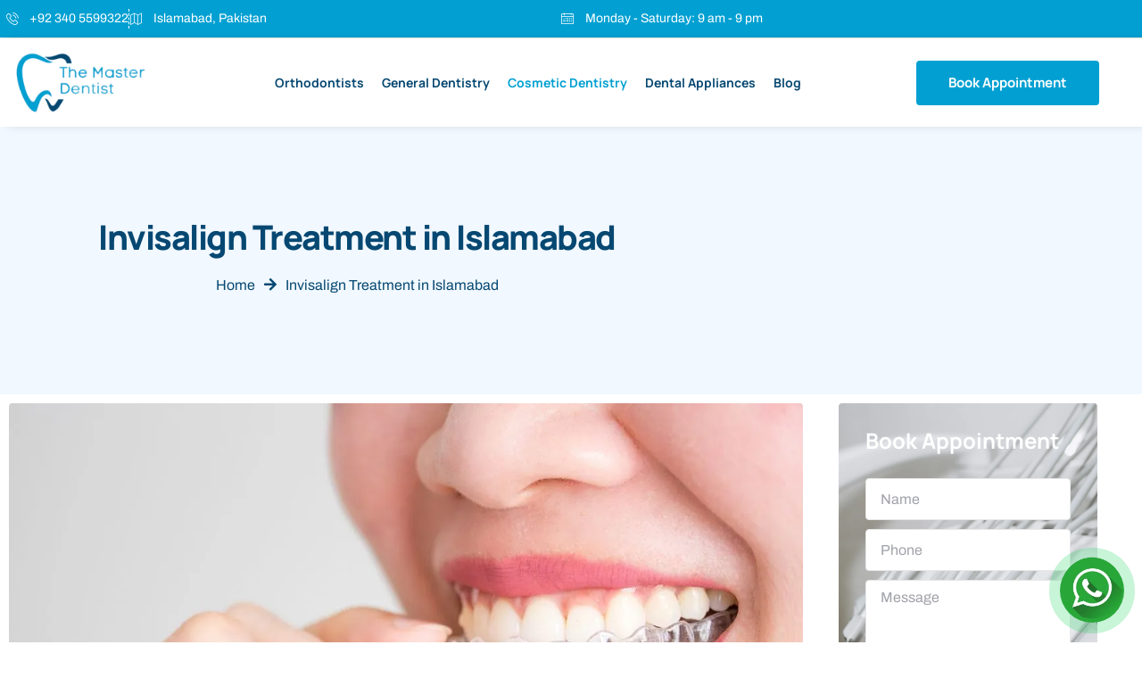

--- FILE ---
content_type: text/html; charset=UTF-8
request_url: https://themasterdentist.com/invisalign-treatment-in-islamabad/
body_size: 69353
content:
<!DOCTYPE html>
<html lang="en-US" prefix="og: https://ogp.me/ns#"> <head><meta http-equiv="Content-Type" content="text/html;charset=UTF-8"><script>document.seraph_accel_usbpb=document.createElement;seraph_accel_izrbpb={add:function(b,a=10){void 0===this.a[a]&&(this.a[a]=[]);this.a[a].push(b)},a:{}}</script> <meta name="viewport" content="width=device-width, initial-scale=1, user-scalable=yes"> <link rel="profile" href="http://gmpg.org/xfn/11"> <link rel="pingback" href="https://themasterdentist.com/xmlrpc.php"> <title>Invisalign Treatment in Islamabad &amp; Rawalpindi - Affordable Invisalign Cost</title> <meta name="description" content="Transform your smile discreetly with Invisalign Treatment in Islamabad, Rawalpindi &amp; Pakistan. Permanently align crooked and asymmetric teeth without visible braces. Discover affordable Invisalign cost at The Master Dentist."> <meta name="robots" content="index, follow, max-snippet:-1, max-video-preview:-1, max-image-preview:large"> <link rel="canonical" href="https://themasterdentist.com/invisalign-treatment-in-islamabad/"> <meta property="og:locale" content="en_US"> <meta property="og:type" content="article"> <meta property="og:title" content="Invisalign Treatment in Islamabad &amp; Rawalpindi - Affordable Invisalign Cost"> <meta property="og:description" content="Transform your smile discreetly with Invisalign Treatment in Islamabad, Rawalpindi &amp; Pakistan. Permanently align crooked and asymmetric teeth without visible braces. Discover affordable Invisalign cost at The Master Dentist."> <meta property="og:url" content="https://themasterdentist.com/invisalign-treatment-in-islamabad/"> <meta property="og:site_name" content="The Master Dentist"> <meta property="article:tag" content="Invisalign Treatment"> <meta property="og:image" content="https://themasterdentist.com/wp-content/uploads/2024/02/Invisalign-Treatment-in-Islamabad.jpg"> <meta property="og:image:secure_url" content="https://themasterdentist.com/wp-content/uploads/2024/02/Invisalign-Treatment-in-Islamabad.jpg"> <meta property="og:image:width" content="1200"> <meta property="og:image:height" content="600"> <meta property="og:image:alt" content="Invisalign Treatment in Islamabad"> <meta property="og:image:type" content="image/jpeg"> <meta property="article:published_time" content="2024-02-01T02:50:03+00:00"> <meta name="twitter:card" content="summary_large_image"> <meta name="twitter:title" content="Invisalign Treatment in Islamabad &amp; Rawalpindi - Affordable Invisalign Cost"> <meta name="twitter:description" content="Transform your smile discreetly with Invisalign Treatment in Islamabad, Rawalpindi &amp; Pakistan. Permanently align crooked and asymmetric teeth without visible braces. Discover affordable Invisalign cost at The Master Dentist."> <meta name="twitter:image" content="https://themasterdentist.com/wp-content/uploads/2024/02/Invisalign-Treatment-in-Islamabad.jpg"> <meta name="twitter:label1" content="Time to read"> <meta name="twitter:data1" content="2 minutes"> <script type="application/ld+json" class="rank-math-schema">{"@context":"https://schema.org","@graph":[{"@type":["Dentist","Organization"],"@id":"https://themasterdentist.com/#organization","name":"The Master Dentist","url":"https://themasterdentist.com","logo":{"@type":"ImageObject","@id":"https://themasterdentist.com/#logo","url":"https://themasterdentist.com/wp-content/uploads/2024/01/cropped-The-Master-Dentist-Islamabad-Rawalpindi.png","contentUrl":"https://themasterdentist.com/wp-content/uploads/2024/01/cropped-The-Master-Dentist-Islamabad-Rawalpindi.png","caption":"The Master Dentist","inLanguage":"en-US","width":"392","height":"196"},"openingHours":["Monday,Tuesday,Wednesday,Thursday,Friday,Saturday,Sunday 09:00-17:00"],"image":{"@id":"https://themasterdentist.com/#logo"}},{"@type":"WebSite","@id":"https://themasterdentist.com/#website","url":"https://themasterdentist.com","name":"The Master Dentist","alternateName":"Master Dentist","publisher":{"@id":"https://themasterdentist.com/#organization"},"inLanguage":"en-US"},{"@type":"ImageObject","@id":"https://themasterdentist.com/wp-content/uploads/2024/02/Invisalign-Treatment-in-Islamabad.jpg","url":"https://themasterdentist.com/wp-content/uploads/2024/02/Invisalign-Treatment-in-Islamabad.jpg","width":"1200","height":"600","caption":"Invisalign Treatment in Islamabad","inLanguage":"en-US"},{"@type":"BreadcrumbList","@id":"https://themasterdentist.com/invisalign-treatment-in-islamabad/#breadcrumb","itemListElement":[{"@type":"ListItem","position":"1","item":{"@id":"https://themasterdentist.com","name":"Home"}},{"@type":"ListItem","position":"2","item":{"@id":"https://themasterdentist.com/invisalign-treatment-in-islamabad/","name":"Invisalign Treatment in Islamabad"}}]},{"@type":"WebPage","@id":"https://themasterdentist.com/invisalign-treatment-in-islamabad/#webpage","url":"https://themasterdentist.com/invisalign-treatment-in-islamabad/","name":"Invisalign Treatment in Islamabad &amp; Rawalpindi - Affordable Invisalign Cost","datePublished":"2024-02-01T02:50:03+00:00","dateModified":"2024-02-01T02:50:03+00:00","isPartOf":{"@id":"https://themasterdentist.com/#website"},"primaryImageOfPage":{"@id":"https://themasterdentist.com/wp-content/uploads/2024/02/Invisalign-Treatment-in-Islamabad.jpg"},"inLanguage":"en-US","breadcrumb":{"@id":"https://themasterdentist.com/invisalign-treatment-in-islamabad/#breadcrumb"}},{"@type":"Person","@id":"https://themasterdentist.com/author/mhmmdsufyan/","name":"The Master Dentist","url":"https://themasterdentist.com/author/mhmmdsufyan/","image":{"@type":"ImageObject","@id":"https://secure.gravatar.com/avatar/4c0904d600f9af48b37a5e1c6a3beb56f69232a1364a79ab34dc4f985f209dfe?s=96&amp;d=mm&amp;r=g","url":"https://secure.gravatar.com/avatar/4c0904d600f9af48b37a5e1c6a3beb56f69232a1364a79ab34dc4f985f209dfe?s=96&amp;d=mm&amp;r=g","caption":"The Master Dentist","inLanguage":"en-US"},"sameAs":["https://themasterdentist.com"],"worksFor":{"@id":"https://themasterdentist.com/#organization"}},{"@type":"Article","headline":"Invisalign Treatment in Islamabad &amp; Rawalpindi - Affordable Invisalign Cost","keywords":"Invisalign Treatment in Islamabad","datePublished":"2024-02-01T02:50:03+00:00","dateModified":"2024-02-01T02:50:03+00:00","author":{"@id":"https://themasterdentist.com/author/mhmmdsufyan/","name":"The Master Dentist"},"publisher":{"@id":"https://themasterdentist.com/#organization"},"description":"Transform your smile discreetly with Invisalign Treatment in Islamabad, Rawalpindi &amp; Pakistan. Permanently align crooked and asymmetric teeth without visible braces. Discover affordable Invisalign cost at The Master Dentist.","name":"Invisalign Treatment in Islamabad &amp; Rawalpindi - Affordable Invisalign Cost","@id":"https://themasterdentist.com/invisalign-treatment-in-islamabad/#richSnippet","isPartOf":{"@id":"https://themasterdentist.com/invisalign-treatment-in-islamabad/#webpage"},"image":{"@id":"https://themasterdentist.com/wp-content/uploads/2024/02/Invisalign-Treatment-in-Islamabad.jpg"},"inLanguage":"en-US","mainEntityOfPage":{"@id":"https://themasterdentist.com/invisalign-treatment-in-islamabad/#webpage"}}]}</script> <link rel="dns-prefetch" href="//www.googletagmanager.com"> <link rel="alternate" type="application/rss+xml" title="The Master Dentist » Feed" href="https://themasterdentist.com/feed/"> <link rel="alternate" type="application/rss+xml" title="The Master Dentist » Comments Feed" href="https://themasterdentist.com/comments/feed/"> <link rel="alternate" title="oEmbed (JSON)" type="application/json+oembed" href="https://themasterdentist.com/wp-json/oembed/1.0/embed?url=https%3A%2F%2Fthemasterdentist.com%2Finvisalign-treatment-in-islamabad%2F"> <link rel="alternate" title="oEmbed (XML)" type="text/xml+oembed" href="https://themasterdentist.com/wp-json/oembed/1.0/embed?url=https%3A%2F%2Fthemasterdentist.com%2Finvisalign-treatment-in-islamabad%2F&amp;format=xml">                             <script src="https://themasterdentist.com/wp-content/plugins/elementor/assets/lib/font-awesome/js/v4-shims.min.js?ver=3.34.1" id="font-awesome-4-shim-js" type="o/js-lzl"></script> <script src="https://themasterdentist.com/wp-includes/js/jquery/jquery.min.js?ver=3.7.1" id="jquery-core-js" type="o/js-lzl"></script> <script src="https://themasterdentist.com/wp-includes/js/jquery/jquery-migrate.min.js?ver=3.4.1" id="jquery-migrate-js" type="o/js-lzl"></script> <script src="https://www.googletagmanager.com/gtag/js?id=GT-MK9LJQL" id="google_gtagjs-js" async type="o/js-lzl"></script> <script id="google_gtagjs-js-after" type="o/js-lzl">
window.dataLayer = window.dataLayer || [];function gtag(){dataLayer.push(arguments);}
gtag("set","linker",{"domains":["themasterdentist.com"]});
gtag("js", new Date());
gtag("set", "developer_id.dZTNiMT", true);
gtag("config", "GT-MK9LJQL");
//# sourceURL=google_gtagjs-js-after
</script> <link rel="https://api.w.org/" href="https://themasterdentist.com/wp-json/"><link rel="alternate" title="JSON" type="application/json" href="https://themasterdentist.com/wp-json/wp/v2/pages/793"><link rel="EditURI" type="application/rsd+xml" title="RSD" href="https://themasterdentist.com/xmlrpc.php?rsd"> <meta name="generator" content="WordPress 6.9"> <link rel="shortlink" href="https://themasterdentist.com/?p=793"> <meta name="generator" content="Site Kit by Google 1.168.0"> <script type="application/ld+json">
{
"@context": "http://schema.org/", 
"@type": "Product", 
"name": "Nazir Dental Surgery",
"image": "https://themasterdentist.com/wp-content/uploads/2024/01/cropped-The-Master-Dentist-Islamabad-Rawalpindi.png",
"description" : "Nazir Dental Surgery (NDS): Your trusted dental clinic near Bilal Hospital in Sadiqabad. Led by Dr. Nazir Ahmed, we provide expert dental care and compassionate service.",
"brand": {
"@type": "Brand",
"name": "  https://themasterdentist.com/"},
"sku": "0",
"gtin8": "0",
"gtin13": "0",
"gtin14": "0",
"mpn": "0",
"offers": {
"@type": "AggregateOffer",
"priceCurrency": "PKR",
"lowPrice": "1000",
"highPrice" : "15000",
"offerCount": "100"
},
"aggregateRating": {
"@type": "AggregateRating",
"ratingValue": "5",
"bestRating": "5",
"worstRating": "",
"ratingCount": "128"
},
"review": {
"@context": "http://schema.org/",
"name": "Best Rating",
"@type": "Review",
"reviewBody": "Dr. Nazir Ahmed is the best Dentist in Rawalpindi & Islamabad! I saw several Dentist before I found him and no one helped me with my teeth pain the way he has. I strongly recommended Nazri Dental Surgery.",
"author": {
"@type": "Person",
"name": "Ashfaq Ahmad"
}
}
}
</script> <script type="application/ld+json">
{
  "@context": "https://schema.org",
  "@type": "Dentist",
  "name": "The Master Dentist",
  "image": "https://themasterdentist.com/wp-content/uploads/2024/01/cropped-The-Master-Dentist-Islamabad-Rawalpindi.png",
  "@id": "",
  "url": "https://themasterdentist.com/",
  "telephone": "+923335118005",
  "address": {
    "@type": "PostalAddress",
    "streetAddress": "Shop No. 1, Sher Ahmed Plaza, Affandi Colony, Sadiqabad",
    "addressLocality": "Rawalpindi",
    "postalCode": "46300",
    "addressCountry": "PK"
  },
  "geo": {
    "@type": "GeoCoordinates",
    "latitude": 33.63316,
    "longitude": 73.08031
  },
  "openingHoursSpecification": {
    "@type": "OpeningHoursSpecification",
    "dayOfWeek": [
      "Monday",
      "Tuesday",
      "Wednesday",
      "Thursday",
      "Friday",
      "Saturday",
      "Sunday"
    ],
    "opens": "11:00",
    "closes": "22:00"
  } 
}
</script> <meta name="generator" content="Elementor 3.34.1; features: e_font_icon_svg, additional_custom_breakpoints; settings: css_print_method-external, google_font-enabled, font_display-swap">  <link rel="icon" href="https://themasterdentist.com/wp-content/uploads/2023/11/The-Master-Dentist-Best-Dental-Clinic-in-Islamabad-Rawalpindi-150x150.png" sizes="32x32"> <link rel="icon" href="https://themasterdentist.com/wp-content/uploads/2023/11/The-Master-Dentist-Best-Dental-Clinic-in-Islamabad-Rawalpindi-300x300.png" sizes="192x192"> <link rel="apple-touch-icon" href="https://themasterdentist.com/wp-content/uploads/2023/11/The-Master-Dentist-Best-Dental-Clinic-in-Islamabad-Rawalpindi-300x300.png"> <meta name="msapplication-TileImage" content="https://themasterdentist.com/wp-content/uploads/2023/11/The-Master-Dentist-Best-Dental-Clinic-in-Islamabad-Rawalpindi-300x300.png">  <noscript><style>.lzl{display:none!important;}</style></noscript><style>img.lzl,img.lzl-ing{opacity:0.01;}img.lzl-ed{transition:opacity .25s ease-in-out;}</style><style id="wp-img-auto-sizes-contain-inline-css">img:is([sizes=auto i],[sizes^="auto," i]){contain-intrinsic-size:3000px 1500px}</style><style id="font-awesome-5-all-css-crit" media="all">.fa,.fab,.fad,.fal,.far,.fas{-moz-osx-font-smoothing:grayscale;-webkit-font-smoothing:antialiased;display:inline-block;font-style:normal;font-variant:normal;text-rendering:auto;line-height:1}@-webkit-keyframes fa-spin{0%{-webkit-transform:rotate(0deg);transform:rotate(0deg)}to{-webkit-transform:rotate(1turn);transform:rotate(1turn)}}@keyframes fa-spin{0%{-webkit-transform:rotate(0deg);transform:rotate(0deg)}to{-webkit-transform:rotate(1turn);transform:rotate(1turn)}}.fa-arrow-right:before{content:""}@font-face{font-family:"Font Awesome 5 Brands";font-style:normal;font-weight:400;src:url("/wp-content/plugins/elementor/assets/lib/font-awesome/css/../webfonts/fa-brands-400.eot");src:url("/wp-content/plugins/elementor/assets/lib/font-awesome/css/../webfonts/fa-brands-400.eot?#iefix") format("embedded-opentype"),url("/wp-content/plugins/elementor/assets/lib/font-awesome/css/../webfonts/fa-brands-400.woff2") format("woff2"),url("/wp-content/plugins/elementor/assets/lib/font-awesome/css/../webfonts/fa-brands-400.woff") format("woff"),url("/wp-content/plugins/elementor/assets/lib/font-awesome/css/../webfonts/fa-brands-400.ttf") format("truetype"),url("/wp-content/plugins/elementor/assets/lib/font-awesome/css/../webfonts/fa-brands-400.svg#fontawesome") format("svg");font-display:swap}@font-face{font-family:"Font Awesome 5 Free";font-style:normal;font-weight:400;src:url("/wp-content/plugins/elementor/assets/lib/font-awesome/css/../webfonts/fa-regular-400.eot");src:url("/wp-content/plugins/elementor/assets/lib/font-awesome/css/../webfonts/fa-regular-400.eot?#iefix") format("embedded-opentype"),url("/wp-content/plugins/elementor/assets/lib/font-awesome/css/../webfonts/fa-regular-400.woff2") format("woff2"),url("/wp-content/plugins/elementor/assets/lib/font-awesome/css/../webfonts/fa-regular-400.woff") format("woff"),url("/wp-content/plugins/elementor/assets/lib/font-awesome/css/../webfonts/fa-regular-400.ttf") format("truetype"),url("/wp-content/plugins/elementor/assets/lib/font-awesome/css/../webfonts/fa-regular-400.svg#fontawesome") format("svg");font-display:swap}@font-face{font-family:"Font Awesome 5 Free";font-style:normal;font-weight:900;src:url("/wp-content/plugins/elementor/assets/lib/font-awesome/css/../webfonts/fa-solid-900.eot");src:url("/wp-content/plugins/elementor/assets/lib/font-awesome/css/../webfonts/fa-solid-900.eot?#iefix") format("embedded-opentype"),url("/wp-content/plugins/elementor/assets/lib/font-awesome/css/../webfonts/fa-solid-900.woff2") format("woff2"),url("/wp-content/plugins/elementor/assets/lib/font-awesome/css/../webfonts/fa-solid-900.woff") format("woff"),url("/wp-content/plugins/elementor/assets/lib/font-awesome/css/../webfonts/fa-solid-900.ttf") format("truetype"),url("/wp-content/plugins/elementor/assets/lib/font-awesome/css/../webfonts/fa-solid-900.svg#fontawesome") format("svg");font-display:swap}.fa,.far,.fas{font-family:"Font Awesome 5 Free"}.fa,.fas{font-weight:900}</style><link rel="stylesheet/lzl-nc" id="font-awesome-5-all-css" href="https://themasterdentist.com/wp-content/cache/seraphinite-accelerator/s/m/d/css/315b4de60de044acc583158693baa64b.d45f.css" media="all"><noscript lzl=""><link rel="stylesheet" href="https://themasterdentist.com/wp-content/cache/seraphinite-accelerator/s/m/d/css/315b4de60de044acc583158693baa64b.d45f.css" media="all"></noscript><link rel="stylesheet/lzl-nc" id="font-awesome-4-shim-css" href="https://themasterdentist.com/wp-content/cache/seraphinite-accelerator/s/m/d/css/fb2b3abf0b2df0f862e05a4e370c3d84.658a.css" media="all"><noscript lzl=""><link rel="stylesheet" href="https://themasterdentist.com/wp-content/cache/seraphinite-accelerator/s/m/d/css/fb2b3abf0b2df0f862e05a4e370c3d84.658a.css" media="all"></noscript><style id="jkit-elements-main-css-crit" media="all">@charset "UTF-8";.jeg-elementor-kit.jkit-animated-text .animated-text svg{position:absolute;left:0;overflow:visible}.jeg-elementor-kit.jkit-animated-text .animated-text svg path{fill:none;stroke-dasharray:1500;-webkit-animation:jkit-animated-dash 10s infinite;animation:jkit-animated-dash 10s infinite}.jeg-elementor-kit.jkit-animated-text .animated-text svg path.style-color{stroke:var(--jkit-element-bg-color)}.jeg-elementor-kit.jkit-animated-text .animated-text svg path:nth-of-type(2){-webkit-animation-delay:.3s;animation-delay:.3s}.jeg-elementor-kit.jkit-animated-text .animated-text svg linearGradient stop:nth-of-type(1){stop-color:var(--jkit-element-lighten-bg-color)}.jeg-elementor-kit.jkit-animated-text .animated-text svg linearGradient stop:nth-of-type(2){stop-color:var(--jkit-element-darken-bg-color)}.jeg-elementor-kit.jkit-animated-text[data-shape=strikethrough] .animated-text svg{top:50%;width:100%;height:100%}.jeg-elementor-kit.jkit-animated-text[data-shape=diagonal] .animated-text svg,.jeg-elementor-kit.jkit-animated-text[data-shape=double] .animated-text svg,.jeg-elementor-kit.jkit-animated-text[data-shape=x] .animated-text svg{top:0;width:100%;height:100%}.jeg-elementor-kit.jkit-animated-text[data-shape=curly] .animated-text svg,.jeg-elementor-kit.jkit-animated-text[data-shape=double-underline] .animated-text svg,.jeg-elementor-kit.jkit-animated-text[data-shape=underline-zigzag] .animated-text svg,.jeg-elementor-kit.jkit-animated-text[data-shape=underline] .animated-text svg{top:90%;width:100%;height:100%}.jeg-elementor-kit.jkit-animated-text[data-shape=circle] .animated-text svg{top:0;width:calc(100% + 20px);height:calc(100% + 20px);-webkit-transform:translate(-10px,-10px);transform:translate(-10px,-10px)}.jeg-elementor-kit.jkit-button .jkit-button-wrapper i,.jeg-elementor-kit.jkit-button .jkit-button-wrapper svg{display:inline-block;vertical-align:middle}.jeg-elementor-kit.jkit-button .jkit-button-wrapper i.icon-colored,.jeg-elementor-kit.jkit-button .jkit-button-wrapper svg.icon-colored{-webkit-transition-duration:inherit;transition-duration:inherit}.jeg-elementor-kit.jkit-button .jkit-button-wrapper svg{fill:var(--jkit-txt-alt-color);-webkit-transition:all .4s ease;transition:all .4s ease}.jeg-elementor-kit.jkit-categorylist .category-list-item a:hover svg{fill:var(--jkit-txt-h-color)}.jeg-elementor-kit.jkit-categorylist .category-list-item a svg{fill:var(--jkit-txt-h-color)}.jeg-elementor-kit.jkit-client-logo .tns-controls button i,.jeg-elementor-kit.jkit-client-logo .tns-controls button svg{position:relative;-webkit-transition:all .4s ease;transition:all .4s ease}.jeg-elementor-kit.jkit-dual-button .jkit-dual-button-wrapper .jkit-dual-btn svg{fill:var(--jkit-txt-alt-color)}.jeg-elementor-kit.jkit-feature-list .feature-list-items .feature-list-item .feature-list-icon svg{fill:var(--jkit-txt-alt-color)}.jeg-elementor-kit.jkit-feature-list .feature-list-items.shape-rhombus .feature-list-item .feature-list-icon i,.jeg-elementor-kit.jkit-feature-list .feature-list-items.shape-rhombus .feature-list-item .feature-list-icon img,.jeg-elementor-kit.jkit-feature-list .feature-list-items.shape-rhombus .feature-list-item .feature-list-icon svg{-webkit-transform:rotate(-45deg);transform:rotate(-45deg)}.jeg-elementor-kit.jkit-feature-list .feature-list-items.shape-view-framed .feature-list-item .feature-list-icon svg{fill:var(--jkit-element-bg-color)}.jeg-elementor-kit.jkit-fun-fact .fun-fact-inner>.icon svg{width:40px;fill:var(--jkit-txt-color)}.jeg-elementor-kit.jkit-gallery .search-filters-wrap .filter-wrap button.search-filter-trigger svg{fill:#7f8995;width:14px}.jeg-elementor-kit.jkit-gallery .gallery-items .gallery-item-wrap:hover .grid-item .video-wrap a svg{width:65px}.jeg-elementor-kit.jkit-gallery .gallery-items .gallery-item-wrap .grid-item .video-wrap a svg{width:60px;fill:var(--jkit-bg-color)}.jeg-elementor-kit.jkit-gallery .gallery-items .gallery-item-wrap .grid-item .caption-button .item-buttons a span svg{fill:var(--jkit-element-bg-color)}.jeg-elementor-kit.jkit-gallery .gallery-items .gallery-item-wrap .grid-item .caption-wrap .item-caption-over .item-buttons a span svg{fill:var(--jkit-element-bg-color)}.jeg-elementor-kit.jkit-gallery .gallery-items .gallery-item-wrap .grid-item .caption-wrap .caption-head .item-rating li svg{fill:var(--jkit-bg-color)}.jeg-elementor-kit.jkit-gallery .load-more-items .jkit-gallery-load-more svg{fill:var(--jkit-bg-color)}.jeg-elementor-kit.jkit-heading{position:relative}.jeg-elementor-kit.jkit-heading .heading-title{font-size:28px;font-weight:500}.jeg-elementor-kit.jkit-heading .heading-title>span{display:inline-block;font-weight:700}.jeg-elementor-kit.jkit-heading .heading-section-title{position:relative;margin:0;margin-bottom:20px}.jeg-elementor-kit.jkit-icon-box .icon-box.icon-box-header>.icon svg{-webkit-transition:all .4s ease;transition:all .4s ease;fill:var(--jkit-txt-color);width:40px}.jeg-elementor-kit.jkit-icon-box .icon-box.icon-box-body .icon-box-button .btn-wrapper .icon-box-link svg{-webkit-transition:all .4s ease;transition:all .4s ease;width:15px;fill:var(--jkit-bg-color)}.jeg-elementor-kit.jkit-icon-box .hover-watermark svg{-webkit-transition:all .4s ease;transition:all .4s ease;width:100px}.jeg-elementor-kit.jkit-image-box .image-box-body .body-title svg{fill:var(--jkit-txt-h-color)}.jeg-elementor-kit.jkit-image-box .button-box .button-wrapper a svg{-webkit-transition:all .4s ease;transition:all .4s ease;fill:#fff}.jeg-elementor-kit.jkit-image-box .button-box.icon-position-before i,.jeg-elementor-kit.jkit-image-box .button-box.icon-position-before svg{margin-right:5px}.jeg-elementor-kit.jkit-image-box .button-box.icon-position-after i,.jeg-elementor-kit.jkit-image-box .button-box.icon-position-after svg{margin-left:5px}.jeg-elementor-kit.jkit-mailchimp .jkit-input-group-text svg{fill:var(--jkit-txt-color);width:10px}.jeg-elementor-kit.jkit-mailchimp .jkit-mailchimp-submit svg{fill:var(--jkit-txt-alt-color)}@-webkit-keyframes slide-from-left{0%{left:0}100%{left:101%}}@keyframes slide-from-left{0%{left:0}100%{left:101%}}@-webkit-keyframes slide-from-right{0%{left:0}100%{left:-101%}}@keyframes slide-from-right{0%{left:0}100%{left:-101%}}@-webkit-keyframes slide-from-left-reverse{0%{left:-101%}100%{left:0}}@keyframes slide-from-left-reverse{0%{left:-101%}100%{left:0}}@-webkit-keyframes slide-from-right-reverse{0%{left:101%}100%{left:0}}@keyframes slide-from-right-reverse{0%{left:101%}100%{left:0}}@-webkit-keyframes jkit-fadeinup{from{opacity:0;-webkit-transform:translate3d(0,30px,0);transform:translate3d(0,30px,0)}to{opacity:1;-webkit-transform:none;transform:none}}@keyframes jkit-fadeinup{from{opacity:0;-webkit-transform:translate3d(0,30px,0);transform:translate3d(0,30px,0)}to{opacity:1;-webkit-transform:none;transform:none}}@-webkit-keyframes jkit-scrolling-vertical{0%{-webkit-transform:translateY(0);transform:translateY(0);opacity:1}49%{-webkit-transform:translateY(100%);transform:translateY(100%);opacity:0}50%{-webkit-transform:translateY(-100%);transform:translateY(-100%);opacity:0}100%{-webkit-transform:translateY(0);transform:translateY(0);opacity:1}}@keyframes jkit-scrolling-vertical{0%{-webkit-transform:translateY(0);transform:translateY(0);opacity:1}49%{-webkit-transform:translateY(100%);transform:translateY(100%);opacity:0}50%{-webkit-transform:translateY(-100%);transform:translateY(-100%);opacity:0}100%{-webkit-transform:translateY(0);transform:translateY(0);opacity:1}}@-webkit-keyframes jkit-animated-dash{0%{stroke-dasharray:0 1500}15%{stroke-dasharray:1500 1500}85%{opacity:1}90%{stroke-dasharray:1500 1500;opacity:0}100%{stroke-dasharray:0 1500;opacity:0}}@keyframes jkit-animated-dash{0%{stroke-dasharray:0 1500}15%{stroke-dasharray:1500 1500}85%{opacity:1}90%{stroke-dasharray:1500 1500;opacity:0}100%{stroke-dasharray:0 1500;opacity:0}}@-webkit-keyframes jkit-animated-pulse{0%{-webkit-transform:translateY(-50%) scale(1);transform:translateY(-50%) scale(1);opacity:1}40%{-webkit-transform:translateY(-50%) scale(.9);transform:translateY(-50%) scale(.9);opacity:0}100%{-webkit-transform:translateY(-50%) scale(0);transform:translateY(-50%) scale(0);opacity:0}}@keyframes jkit-animated-pulse{0%{-webkit-transform:translateY(-50%) scale(1);transform:translateY(-50%) scale(1);opacity:1}40%{-webkit-transform:translateY(-50%) scale(.9);transform:translateY(-50%) scale(.9);opacity:0}100%{-webkit-transform:translateY(-50%) scale(0);transform:translateY(-50%) scale(0);opacity:0}}@-webkit-keyframes jkit-animated-swirl-in{0%{opacity:0;-webkit-transform:translateZ(-20px) rotateX(90deg);transform:translateZ(-20px) rotateX(90deg)}60%{opacity:1;-webkit-transform:translateZ(-20px) rotateX(-10deg);transform:translateZ(-20px) rotateX(-10deg)}100%{opacity:1;-webkit-transform:translateZ(-20px) rotateX(0);transform:translateZ(-20px) rotateX(0)}}@keyframes jkit-animated-swirl-in{0%{opacity:0;-webkit-transform:translateZ(-20px) rotateX(90deg);transform:translateZ(-20px) rotateX(90deg)}60%{opacity:1;-webkit-transform:translateZ(-20px) rotateX(-10deg);transform:translateZ(-20px) rotateX(-10deg)}100%{opacity:1;-webkit-transform:translateZ(-20px) rotateX(0);transform:translateZ(-20px) rotateX(0)}}@-webkit-keyframes jkit-animated-blinds-in{0%{-webkit-transform:rotateY(180deg);transform:rotateY(180deg)}100%{-webkit-transform:rotateY(0);transform:rotateY(0)}}@keyframes jkit-animated-blinds-in{0%{-webkit-transform:rotateY(180deg);transform:rotateY(180deg)}100%{-webkit-transform:rotateY(0);transform:rotateY(0)}}@-webkit-keyframes jkit-animated-wave-up{0%{-webkit-transform:scale(0);transform:scale(0);opacity:0}60%{-webkit-transform:scale(1.2);transform:scale(1.2);opacity:1}100%{-webkit-transform:scale(1);transform:scale(1);opacity:1}}@keyframes jkit-animated-wave-up{0%{-webkit-transform:scale(0);transform:scale(0);opacity:0}60%{-webkit-transform:scale(1.2);transform:scale(1.2);opacity:1}100%{-webkit-transform:scale(1);transform:scale(1);opacity:1}}@-webkit-keyframes jkit-animated-flip-in{0%{-webkit-transform:rotateX(180deg);transform:rotateX(180deg);opacity:0}35%{-webkit-transform:rotateX(120deg);transform:rotateX(120deg);opacity:0}65%{opacity:0}100%{-webkit-transform:rotateX(360deg);transform:rotateX(360deg);opacity:1}}@keyframes jkit-animated-flip-in{0%{-webkit-transform:rotateX(180deg);transform:rotateX(180deg);opacity:0}35%{-webkit-transform:rotateX(120deg);transform:rotateX(120deg);opacity:0}65%{opacity:0}100%{-webkit-transform:rotateX(360deg);transform:rotateX(360deg);opacity:1}}@-webkit-keyframes jkit-animated-flip-out{0%{-webkit-transform:rotateX(0);transform:rotateX(0);opacity:1}35%{-webkit-transform:rotateX(-40deg);transform:rotateX(-40deg);opacity:0}65%{opacity:0}100%{-webkit-transform:rotateX(180deg);transform:rotateX(180deg);opacity:0}}@keyframes jkit-animated-flip-out{0%{-webkit-transform:rotateX(0);transform:rotateX(0);opacity:1}35%{-webkit-transform:rotateX(-40deg);transform:rotateX(-40deg);opacity:0}65%{opacity:0}100%{-webkit-transform:rotateX(180deg);transform:rotateX(180deg);opacity:0}}@-webkit-keyframes jkit-animated-drop-in-in{0%{opacity:0;-webkit-transform:translateZ(100px);transform:translateZ(100px)}100%{opacity:1;-webkit-transform:translateZ(0);transform:translateZ(0)}}@keyframes jkit-animated-drop-in-in{0%{opacity:0;-webkit-transform:translateZ(100px);transform:translateZ(100px)}100%{opacity:1;-webkit-transform:translateZ(0);transform:translateZ(0)}}@-webkit-keyframes jkit-animated-drop-in-out{0%{opacity:1;-webkit-transform:translateZ(0);transform:translateZ(0)}100%{opacity:0;-webkit-transform:translateZ(-100px);transform:translateZ(-100px)}}@keyframes jkit-animated-drop-in-out{0%{opacity:1;-webkit-transform:translateZ(0);transform:translateZ(0)}100%{opacity:0;-webkit-transform:translateZ(-100px);transform:translateZ(-100px)}}@-webkit-keyframes jkit-animated-slide-right-in{0%{opacity:0;-webkit-transform:translateX(-100%);transform:translateX(-100%)}60%{opacity:1;-webkit-transform:translateX(10%);transform:translateX(10%)}100%{opacity:1;-webkit-transform:translateX(0);transform:translateX(0)}}@keyframes jkit-animated-slide-right-in{0%{opacity:0;-webkit-transform:translateX(-100%);transform:translateX(-100%)}60%{opacity:1;-webkit-transform:translateX(10%);transform:translateX(10%)}100%{opacity:1;-webkit-transform:translateX(0);transform:translateX(0)}}@-webkit-keyframes jkit-animated-slide-right-out{0%{opacity:1;-webkit-transform:translateX(0);transform:translateX(0)}60%{opacity:0;-webkit-transform:translateX(110%);transform:translateX(110%)}100%{opacity:0;-webkit-transform:translateX(100%);transform:translateX(100%)}}@keyframes jkit-animated-slide-right-out{0%{opacity:1;-webkit-transform:translateX(0);transform:translateX(0)}60%{opacity:0;-webkit-transform:translateX(110%);transform:translateX(110%)}100%{opacity:0;-webkit-transform:translateX(100%);transform:translateX(100%)}}@-webkit-keyframes jkit-animated-slide-left-in{0%{opacity:0;-webkit-transform:translateX(100%);transform:translateX(100%)}60%{opacity:1;-webkit-transform:translateX(-10%);transform:translateX(-10%)}100%{opacity:1;-webkit-transform:translateX(0);transform:translateX(0)}}@keyframes jkit-animated-slide-left-in{0%{opacity:0;-webkit-transform:translateX(100%);transform:translateX(100%)}60%{opacity:1;-webkit-transform:translateX(-10%);transform:translateX(-10%)}100%{opacity:1;-webkit-transform:translateX(0);transform:translateX(0)}}@-webkit-keyframes jkit-animated-slide-left-out{0%{opacity:1;-webkit-transform:translateX(0);transform:translateX(0)}60%{opacity:0;-webkit-transform:translateX(-110%);transform:translateX(-110%)}100%{opacity:0;-webkit-transform:translateX(-100%);transform:translateX(-100%)}}@keyframes jkit-animated-slide-left-out{0%{opacity:1;-webkit-transform:translateX(0);transform:translateX(0)}60%{opacity:0;-webkit-transform:translateX(-110%);transform:translateX(-110%)}100%{opacity:0;-webkit-transform:translateX(-100%);transform:translateX(-100%)}}@-webkit-keyframes jkit-animated-slide-up-in{0%{opacity:0;-webkit-transform:translateY(100%);transform:translateY(100%)}60%{opacity:1;-webkit-transform:translateY(-20%);transform:translateY(-20%)}100%{opacity:1;-webkit-transform:translateY(0);transform:translateY(0)}}@keyframes jkit-animated-slide-up-in{0%{opacity:0;-webkit-transform:translateY(100%);transform:translateY(100%)}60%{opacity:1;-webkit-transform:translateY(-20%);transform:translateY(-20%)}100%{opacity:1;-webkit-transform:translateY(0);transform:translateY(0)}}@-webkit-keyframes jkit-animated-slide-up-out{0%{opacity:1;-webkit-transform:translateY(0);transform:translateY(0)}60%{opacity:0;-webkit-transform:translateY(-120%);transform:translateY(-120%)}100%{opacity:0;-webkit-transform:translateY(-100%);transform:translateY(-100%)}}@keyframes jkit-animated-slide-up-out{0%{opacity:1;-webkit-transform:translateY(0);transform:translateY(0)}60%{opacity:0;-webkit-transform:translateY(-120%);transform:translateY(-120%)}100%{opacity:0;-webkit-transform:translateY(-100%);transform:translateY(-100%)}}@-webkit-keyframes jkit-animated-slide-down-in{0%{opacity:0;-webkit-transform:translateY(-100%);transform:translateY(-100%)}60%{opacity:1;-webkit-transform:translateY(20%);transform:translateY(20%)}100%{opacity:1;-webkit-transform:translateY(0);transform:translateY(0)}}@keyframes jkit-animated-slide-down-in{0%{opacity:0;-webkit-transform:translateY(-100%);transform:translateY(-100%)}60%{opacity:1;-webkit-transform:translateY(20%);transform:translateY(20%)}100%{opacity:1;-webkit-transform:translateY(0);transform:translateY(0)}}@-webkit-keyframes jkit-animated-slide-down-out{0%{opacity:1;-webkit-transform:translateY(0);transform:translateY(0)}60%{opacity:0;-webkit-transform:translateY(120%);transform:translateY(120%)}100%{opacity:0;-webkit-transform:translateY(100%);transform:translateY(100%)}}@keyframes jkit-animated-slide-down-out{0%{opacity:1;-webkit-transform:translateY(0);transform:translateY(0)}60%{opacity:0;-webkit-transform:translateY(120%);transform:translateY(120%)}100%{opacity:0;-webkit-transform:translateY(100%);transform:translateY(100%)}}@-webkit-keyframes jkit-animated-bounce-in{0%,20%,40%,60%,80%,to{-webkit-animation-timing-function:cubic-bezier(.215,.61,.355,1);animation-timing-function:cubic-bezier(.215,.61,.355,1)}0%{opacity:0;-webkit-transform:scale3d(.3,.3,.3);transform:scale3d(.3,.3,.3)}20%{-webkit-transform:scale3d(1.1,1.1,1.1);transform:scale3d(1.1,1.1,1.1)}40%{-webkit-transform:scale3d(.9,.9,.9);transform:scale3d(.9,.9,.9)}60%{opacity:1;-webkit-transform:scale3d(1.03,1.03,1.03);transform:scale3d(1.03,1.03,1.03)}80%{-webkit-transform:scale3d(.97,.97,.97);transform:scale3d(.97,.97,.97)}to{opacity:1;-webkit-transform:scaleX(1);transform:scaleX(1)}}@keyframes jkit-animated-bounce-in{0%,20%,40%,60%,80%,to{-webkit-animation-timing-function:cubic-bezier(.215,.61,.355,1);animation-timing-function:cubic-bezier(.215,.61,.355,1)}0%{opacity:0;-webkit-transform:scale3d(.3,.3,.3);transform:scale3d(.3,.3,.3)}20%{-webkit-transform:scale3d(1.1,1.1,1.1);transform:scale3d(1.1,1.1,1.1)}40%{-webkit-transform:scale3d(.9,.9,.9);transform:scale3d(.9,.9,.9)}60%{opacity:1;-webkit-transform:scale3d(1.03,1.03,1.03);transform:scale3d(1.03,1.03,1.03)}80%{-webkit-transform:scale3d(.97,.97,.97);transform:scale3d(.97,.97,.97)}to{opacity:1;-webkit-transform:scaleX(1);transform:scaleX(1)}}@-webkit-keyframes jkit-animated-bounce-out{20%{-webkit-transform:scale3d(.9,.9,.9);transform:scale3d(.9,.9,.9)}50%,55%{opacity:0;-webkit-transform:scale3d(1.1,1.1,1.1);transform:scale3d(1.1,1.1,1.1)}to{opacity:0;-webkit-transform:scale3d(.3,.3,.3);transform:scale3d(.3,.3,.3)}}@keyframes jkit-animated-bounce-out{20%{-webkit-transform:scale3d(.9,.9,.9);transform:scale3d(.9,.9,.9)}50%,55%{opacity:0;-webkit-transform:scale3d(1.1,1.1,1.1);transform:scale3d(1.1,1.1,1.1)}to{opacity:0;-webkit-transform:scale3d(.3,.3,.3);transform:scale3d(.3,.3,.3)}}@-webkit-keyframes jkit-animated-swing-in{20%{-webkit-transform:rotate(15deg);transform:rotate(15deg)}40%{-webkit-transform:rotate(-10deg);transform:rotate(-10deg)}60%{-webkit-transform:rotate(5deg);transform:rotate(5deg)}80%{-webkit-transform:rotate(-5deg);transform:rotate(-5deg)}to{-webkit-transform:rotate(0);transform:rotate(0)}}@keyframes jkit-animated-swing-in{20%{-webkit-transform:rotate(15deg);transform:rotate(15deg)}40%{-webkit-transform:rotate(-10deg);transform:rotate(-10deg)}60%{-webkit-transform:rotate(5deg);transform:rotate(5deg)}80%{-webkit-transform:rotate(-5deg);transform:rotate(-5deg)}to{-webkit-transform:rotate(0);transform:rotate(0)}}@-webkit-keyframes jkit-animated-swing-out{20%{-webkit-transform:rotate(0);transform:rotate(0)}40%{-webkit-transform:rotate(-5deg);transform:rotate(-5deg)}60%{-webkit-transform:rotate(10deg);transform:rotate(10deg)}80%{-webkit-transform:rotate(-15deg);transform:rotate(-15deg)}to{-webkit-transform:rotate(15deg);transform:rotate(15deg)}}@keyframes jkit-animated-swing-out{20%{-webkit-transform:rotate(0);transform:rotate(0)}40%{-webkit-transform:rotate(-5deg);transform:rotate(-5deg)}60%{-webkit-transform:rotate(10deg);transform:rotate(10deg)}80%{-webkit-transform:rotate(-15deg);transform:rotate(-15deg)}to{-webkit-transform:rotate(15deg);transform:rotate(15deg)}}@-webkit-keyframes jkit-animated-rubber-band-in{0%{-webkit-transform:scaleX(1);transform:scaleX(1)}30%{-webkit-transform:scale3d(1.25,.75,1);transform:scale3d(1.25,.75,1)}40%{-webkit-transform:scale3d(.75,1.25,1);transform:scale3d(.75,1.25,1)}50%{-webkit-transform:scale3d(1.15,.85,1);transform:scale3d(1.15,.85,1)}65%{-webkit-transform:scale3d(.95,1.05,1);transform:scale3d(.95,1.05,1)}75%{-webkit-transform:scale3d(1.05,.95,1);transform:scale3d(1.05,.95,1)}to{-webkit-transform:scaleX(1);transform:scaleX(1)}}@keyframes jkit-animated-rubber-band-in{0%{-webkit-transform:scaleX(1);transform:scaleX(1)}30%{-webkit-transform:scale3d(1.25,.75,1);transform:scale3d(1.25,.75,1)}40%{-webkit-transform:scale3d(.75,1.25,1);transform:scale3d(.75,1.25,1)}50%{-webkit-transform:scale3d(1.15,.85,1);transform:scale3d(1.15,.85,1)}65%{-webkit-transform:scale3d(.95,1.05,1);transform:scale3d(.95,1.05,1)}75%{-webkit-transform:scale3d(1.05,.95,1);transform:scale3d(1.05,.95,1)}to{-webkit-transform:scaleX(1);transform:scaleX(1)}}@-webkit-keyframes jkit-animated-rubber-band-out{0%{-webkit-transform:scaleX(1);transform:scaleX(1)}30%{-webkit-transform:scale3d(1.05,.95,1);transform:scale3d(1.05,.95,1)}40%{-webkit-transform:scale3d(.95,1.05,1);transform:scale3d(.95,1.05,1)}50%{-webkit-transform:scale3d(1.15,.85,1);transform:scale3d(1.15,.85,1)}65%{-webkit-transform:scale3d(.75,1.25,1);transform:scale3d(.75,1.25,1)}75%{-webkit-transform:scale3d(1.25,.75,1);transform:scale3d(1.25,.75,1)}to{-webkit-transform:scaleX(1);transform:scaleX(1)}}@keyframes jkit-animated-rubber-band-out{0%{-webkit-transform:scaleX(1);transform:scaleX(1)}30%{-webkit-transform:scale3d(1.05,.95,1);transform:scale3d(1.05,.95,1)}40%{-webkit-transform:scale3d(.95,1.05,1);transform:scale3d(.95,1.05,1)}50%{-webkit-transform:scale3d(1.15,.85,1);transform:scale3d(1.15,.85,1)}65%{-webkit-transform:scale3d(.75,1.25,1);transform:scale3d(.75,1.25,1)}75%{-webkit-transform:scale3d(1.25,.75,1);transform:scale3d(1.25,.75,1)}to{-webkit-transform:scaleX(1);transform:scaleX(1)}}@-webkit-keyframes jkit-ripple{70%{-webkit-box-shadow:0 0 0 15px currentColor;box-shadow:0 0 0 15px currentColor;opacity:0}100%{-webkit-box-shadow:0 0 0 0 currentColor;box-shadow:0 0 0 0 currentColor;opacity:0}}@keyframes jkit-ripple{70%{-webkit-box-shadow:0 0 0 15px currentColor;box-shadow:0 0 0 15px currentColor;opacity:0}100%{-webkit-box-shadow:0 0 0 0 currentColor;box-shadow:0 0 0 0 currentColor;opacity:0}}@-webkit-keyframes jkit-search-background{0%{opacity:0;-webkit-transform:scale(.04) translateY(300%);transform:scale(.04) translateY(300%)}40%{-webkit-transform:scale(.04) translateY(0);transform:scale(.04) translateY(0);-webkit-transition:ease-out;transition:ease-out}40%{-webkit-transform:scale(.04) translateY(0);transform:scale(.04) translateY(0)}60%{opacity:1;-webkit-transform:scale(.02) translateY(0);transform:scale(.02) translateY(0)}61%{opacity:1;-webkit-transform:scale(.04) translateY(0);transform:scale(.04) translateY(0)}99.9%{opacity:1;height:0;padding-bottom:100%;border-radius:100%}100%{opacity:1;-webkit-transform:scale(2) translateY(0);transform:scale(2) translateY(0);height:100%;padding-bottom:0;border-radius:0}}@keyframes jkit-search-background{0%{opacity:0;-webkit-transform:scale(.04) translateY(300%);transform:scale(.04) translateY(300%)}40%{-webkit-transform:scale(.04) translateY(0);transform:scale(.04) translateY(0);-webkit-transition:ease-out;transition:ease-out}40%{-webkit-transform:scale(.04) translateY(0);transform:scale(.04) translateY(0)}60%{opacity:1;-webkit-transform:scale(.02) translateY(0);transform:scale(.02) translateY(0)}61%{opacity:1;-webkit-transform:scale(.04) translateY(0);transform:scale(.04) translateY(0)}99.9%{opacity:1;height:0;padding-bottom:100%;border-radius:100%}100%{opacity:1;-webkit-transform:scale(2) translateY(0);transform:scale(2) translateY(0);height:100%;padding-bottom:0;border-radius:0}}.jkit-color-scheme{--jkit-bg-color:#fff;--jkit-border-color:rgb(233.8975609756,233.8975609756,234.9024390244);--jkit-txt-color:#575a5f;--jkit-txt-h-color:#181d23;--jkit-txt-a-color:#0058e6;--jkit-txt-m-color:#96989b;--jkit-txt-alt-color:#fff;--jkit-form-border-color:#d5d5d7;--jkit-form-bg-color:transparent;--jkit-form-txt-color:#181d23;--jkit-btn-txt-color:#fff;--jkit-btn-bg-color:#0058e6;--jkit-btn-bg-hover-color:rgb(0,72.3895652174,189.2);--jkit-selection-bg-color:rgb(216.2,165.7818181818,0);--jkit-element-bg-color:rgb(128,176.5913043478,255);--jkit-element-darken-bg-color:#0058e6;--jkit-element-lighten-bg-color:rgb(230,239.5652173913,255);--jkit-success-bg-color:rgb(117,255,215.5714285714);--jkit-success-border-color:rgb(0,127.2,90.8571428571);--jkit-error-bg-color:#fcc;--jkit-error-border-color:#d60000}.jeg-elementor-kit .jkit-block-pagination .jkit-block-loadmore svg,.jeg-elementor-kit .jkit-block-pagination .jkit-block-scrollload svg{fill:var(--jkit-txt-color)}.jeg-elementor-kit button:active,.jeg-elementor-kit button:hover{background:0 0;border:none}.jeg-elementor-kit button:focus{outline:0}.jeg-elementor-kit .style-gradient{background:var(--jkit-element-darken-bg-color);background:-webkit-gradient(linear,left top,left bottom,from(var(--jkit-element-lighten-bg-color)),to(var(--jkit-element-darken-bg-color)));background:linear-gradient(180deg,var(--jkit-element-lighten-bg-color) 0,var(--jkit-element-darken-bg-color) 100%);-moz-text-fill-color:transparent;-o-text-fill-color:transparent;-webkit-text-fill-color:transparent;background-clip:text;-webkit-background-clip:text}.jeg-elementor-kit svg{width:16px;height:auto}.elementor-element svg{width:1em;fill:currentColor}.jeg-elementor-kit.jkit-nav-menu .jkit-hamburger-menu{position:relative;float:right;display:none;color:var(--jkit-txt-color);border:solid 1px var(--jkit-border-color)}.jeg-elementor-kit.jkit-nav-menu .jkit-hamburger-menu svg{fill:var(--jkit-txt-color)}.jeg-elementor-kit.jkit-nav-menu .jkit-menu-wrapper{z-index:1000}.jeg-elementor-kit.jkit-nav-menu .jkit-menu-wrapper .jkit-nav-identity-panel .jkit-nav-site-title{display:none}.jeg-elementor-kit.jkit-nav-menu .jkit-menu-wrapper .jkit-nav-identity-panel .jkit-nav-site-title .jkit-nav-logo{margin:5px 0;padding:5px;display:block}.jeg-elementor-kit.jkit-nav-menu .jkit-menu-wrapper .jkit-nav-identity-panel .jkit-nav-site-title .jkit-nav-logo img{max-width:360px;height:auto}@media screen and (max-width:1024px){.jeg-elementor-kit.jkit-nav-menu .jkit-menu-wrapper .jkit-nav-identity-panel .jkit-nav-site-title .jkit-nav-logo img{max-width:260px}}@media screen and (max-width:768px){.jeg-elementor-kit.jkit-nav-menu .jkit-menu-wrapper .jkit-nav-identity-panel .jkit-nav-site-title .jkit-nav-logo img{max-width:240px}}.jeg-elementor-kit.jkit-nav-menu .jkit-menu-wrapper .jkit-nav-identity-panel .jkit-close-menu{float:right;display:none;color:var(--jkit-txt-color);border:solid 1px var(--jkit-border-color);padding:8px;margin:12px;width:45px;border-radius:3px;position:relative;z-index:10}.jeg-elementor-kit.jkit-nav-menu .jkit-menu-wrapper .jkit-nav-identity-panel .jkit-close-menu svg{fill:var(--jkit-txt-color)}.jeg-elementor-kit.jkit-nav-menu .jkit-menu-wrapper :not(.active) .jkit-menu,.jeg-elementor-kit.jkit-nav-menu .jkit-menu-wrapper :not(.active) .jkit-menu>li>a{display:-webkit-box;display:-ms-flexbox;display:flex}.jeg-elementor-kit.jkit-nav-menu .jkit-menu-wrapper .jkit-menu{height:100%;padding-left:0;margin-bottom:0;list-style:none;margin-left:0}.jeg-elementor-kit.jkit-nav-menu .jkit-menu-wrapper .jkit-menu>li{margin:0;padding:0;list-style:none}.jeg-elementor-kit.jkit-nav-menu .jkit-menu-wrapper .jkit-menu>li>a{color:#707070;padding:0 15px;font-size:15px;-webkit-transition:all .4s ease;transition:all .4s ease;text-transform:none;font-weight:500;letter-spacing:normal;height:100%;-webkit-box-align:center;-ms-flex-align:center;align-items:center;text-decoration:none}.jeg-elementor-kit.jkit-nav-menu .jkit-menu-wrapper .jkit-menu li{position:relative;display:-webkit-box;display:-ms-flexbox;display:flex}.jeg-elementor-kit.jkit-nav-menu .jkit-menu-wrapper .jkit-menu li>a{padding:15px;color:#000;font-size:14px;font-weight:400;width:100%}.jeg-elementor-kit.jkit-nav-menu .jkit-menu-wrapper .jkit-menu li>a svg{fill:#000;width:14px}.jeg-elementor-kit.jkit-nav-menu .jkit-menu-wrapper .jkit-menu li.has-mega-menu .sub-menu,.jeg-elementor-kit.jkit-nav-menu .jkit-menu-wrapper .jkit-menu li.menu-item-has-children .sub-menu{-webkit-box-shadow:0 10px 30px 0 rgba(45,45,45,.2);box-shadow:0 10px 30px 0 rgba(45,45,45,.2);background:var(--jkit-bg-color);position:absolute;max-height:none;margin:0}.jeg-elementor-kit.jkit-nav-menu .jkit-menu-wrapper .jkit-menu li.has-mega-menu:hover,.jeg-elementor-kit.jkit-nav-menu .jkit-menu-wrapper .jkit-menu li.menu-item-has-children:hover{z-index:1001}.jeg-elementor-kit.jkit-nav-menu .jkit-menu-wrapper .jkit-menu li.has-mega-menu:hover>.sub-menu,.jeg-elementor-kit.jkit-nav-menu .jkit-menu-wrapper .jkit-menu li.menu-item-has-children:hover>.sub-menu{opacity:1;visibility:visible}.jeg-elementor-kit.jkit-nav-menu .jkit-menu-wrapper .jkit-menu li.has-mega-menu>a i,.jeg-elementor-kit.jkit-nav-menu .jkit-menu-wrapper .jkit-menu li.has-mega-menu>a svg,.jeg-elementor-kit.jkit-nav-menu .jkit-menu-wrapper .jkit-menu li.menu-item-has-children>a i,.jeg-elementor-kit.jkit-nav-menu .jkit-menu-wrapper .jkit-menu li.menu-item-has-children>a svg{margin-left:5px}.jeg-elementor-kit.jkit-nav-menu .jkit-menu-wrapper .jkit-menu .jkit-mega-menu-wrapper,.jeg-elementor-kit.jkit-nav-menu .jkit-menu-wrapper .jkit-menu .sub-menu{border-radius:0;margin:auto;padding:0;list-style:none;-webkit-transition:all .4s ease;transition:all .4s ease;opacity:0;visibility:hidden;z-index:1000;top:100%}.jeg-elementor-kit.jkit-nav-menu .jkit-menu-wrapper .jkit-menu li.has-mega-menu>a i,.jeg-elementor-kit.jkit-nav-menu .jkit-menu-wrapper .jkit-menu li.has-mega-menu>a svg{margin-left:5px}body[data-elementor-device-mode=laptop] .jeg-elementor-kit.jkit-nav-menu.break-point-laptop .jkit-menu-wrapper .jkit-menu li.has-mega-menu>a i,body[data-elementor-device-mode=laptop] .jeg-elementor-kit.jkit-nav-menu.break-point-laptop .jkit-menu-wrapper .jkit-menu li.has-mega-menu>a svg,body[data-elementor-device-mode=laptop] .jeg-elementor-kit.jkit-nav-menu.break-point-laptop .jkit-menu-wrapper .jkit-menu li.menu-item-has-children>a i,body[data-elementor-device-mode=laptop] .jeg-elementor-kit.jkit-nav-menu.break-point-laptop .jkit-menu-wrapper .jkit-menu li.menu-item-has-children>a svg,body[data-elementor-device-mode=mobile] .jeg-elementor-kit.jkit-nav-menu.break-point-laptop .jkit-menu-wrapper .jkit-menu li.has-mega-menu>a i,body[data-elementor-device-mode=mobile] .jeg-elementor-kit.jkit-nav-menu.break-point-laptop .jkit-menu-wrapper .jkit-menu li.has-mega-menu>a svg,body[data-elementor-device-mode=mobile] .jeg-elementor-kit.jkit-nav-menu.break-point-laptop .jkit-menu-wrapper .jkit-menu li.menu-item-has-children>a i,body[data-elementor-device-mode=mobile] .jeg-elementor-kit.jkit-nav-menu.break-point-laptop .jkit-menu-wrapper .jkit-menu li.menu-item-has-children>a svg,body[data-elementor-device-mode=mobile_extra] .jeg-elementor-kit.jkit-nav-menu.break-point-laptop .jkit-menu-wrapper .jkit-menu li.has-mega-menu>a i,body[data-elementor-device-mode=mobile_extra] .jeg-elementor-kit.jkit-nav-menu.break-point-laptop .jkit-menu-wrapper .jkit-menu li.has-mega-menu>a svg,body[data-elementor-device-mode=mobile_extra] .jeg-elementor-kit.jkit-nav-menu.break-point-laptop .jkit-menu-wrapper .jkit-menu li.menu-item-has-children>a i,body[data-elementor-device-mode=mobile_extra] .jeg-elementor-kit.jkit-nav-menu.break-point-laptop .jkit-menu-wrapper .jkit-menu li.menu-item-has-children>a svg,body[data-elementor-device-mode=tablet] .jeg-elementor-kit.jkit-nav-menu.break-point-laptop .jkit-menu-wrapper .jkit-menu li.has-mega-menu>a i,body[data-elementor-device-mode=tablet] .jeg-elementor-kit.jkit-nav-menu.break-point-laptop .jkit-menu-wrapper .jkit-menu li.has-mega-menu>a svg,body[data-elementor-device-mode=tablet] .jeg-elementor-kit.jkit-nav-menu.break-point-laptop .jkit-menu-wrapper .jkit-menu li.menu-item-has-children>a i,body[data-elementor-device-mode=tablet] .jeg-elementor-kit.jkit-nav-menu.break-point-laptop .jkit-menu-wrapper .jkit-menu li.menu-item-has-children>a svg,body[data-elementor-device-mode=tablet_extra] .jeg-elementor-kit.jkit-nav-menu.break-point-laptop .jkit-menu-wrapper .jkit-menu li.has-mega-menu>a i,body[data-elementor-device-mode=tablet_extra] .jeg-elementor-kit.jkit-nav-menu.break-point-laptop .jkit-menu-wrapper .jkit-menu li.has-mega-menu>a svg,body[data-elementor-device-mode=tablet_extra] .jeg-elementor-kit.jkit-nav-menu.break-point-laptop .jkit-menu-wrapper .jkit-menu li.menu-item-has-children>a i,body[data-elementor-device-mode=tablet_extra] .jeg-elementor-kit.jkit-nav-menu.break-point-laptop .jkit-menu-wrapper .jkit-menu li.menu-item-has-children>a svg{margin-left:auto;border:1px solid var(--jkit-border-color);border-radius:3px}body[data-elementor-device-mode=laptop] .jeg-elementor-kit.jkit-nav-menu.break-point-laptop .jkit-menu-wrapper .jkit-menu li.has-mega-menu>a i,body[data-elementor-device-mode=laptop] .jeg-elementor-kit.jkit-nav-menu.break-point-laptop .jkit-menu-wrapper .jkit-menu li.has-mega-menu>a svg,body[data-elementor-device-mode=mobile] .jeg-elementor-kit.jkit-nav-menu.break-point-laptop .jkit-menu-wrapper .jkit-menu li.has-mega-menu>a i,body[data-elementor-device-mode=mobile] .jeg-elementor-kit.jkit-nav-menu.break-point-laptop .jkit-menu-wrapper .jkit-menu li.has-mega-menu>a svg,body[data-elementor-device-mode=mobile_extra] .jeg-elementor-kit.jkit-nav-menu.break-point-laptop .jkit-menu-wrapper .jkit-menu li.has-mega-menu>a i,body[data-elementor-device-mode=mobile_extra] .jeg-elementor-kit.jkit-nav-menu.break-point-laptop .jkit-menu-wrapper .jkit-menu li.has-mega-menu>a svg,body[data-elementor-device-mode=tablet] .jeg-elementor-kit.jkit-nav-menu.break-point-laptop .jkit-menu-wrapper .jkit-menu li.has-mega-menu>a i,body[data-elementor-device-mode=tablet] .jeg-elementor-kit.jkit-nav-menu.break-point-laptop .jkit-menu-wrapper .jkit-menu li.has-mega-menu>a svg,body[data-elementor-device-mode=tablet_extra] .jeg-elementor-kit.jkit-nav-menu.break-point-laptop .jkit-menu-wrapper .jkit-menu li.has-mega-menu>a i,body[data-elementor-device-mode=tablet_extra] .jeg-elementor-kit.jkit-nav-menu.break-point-laptop .jkit-menu-wrapper .jkit-menu li.has-mega-menu>a svg{margin-left:auto;border:1px solid var(--jkit-border-color);border-radius:3px}body[data-elementor-device-mode=laptop] .jeg-elementor-kit.jkit-nav-menu.break-point-laptop .jkit-menu-wrapper .jkit-menu li>a i,body[data-elementor-device-mode=laptop] .jeg-elementor-kit.jkit-nav-menu.break-point-laptop .jkit-menu-wrapper .jkit-menu li>a svg,body[data-elementor-device-mode=mobile] .jeg-elementor-kit.jkit-nav-menu.break-point-laptop .jkit-menu-wrapper .jkit-menu li>a i,body[data-elementor-device-mode=mobile] .jeg-elementor-kit.jkit-nav-menu.break-point-laptop .jkit-menu-wrapper .jkit-menu li>a svg,body[data-elementor-device-mode=mobile_extra] .jeg-elementor-kit.jkit-nav-menu.break-point-laptop .jkit-menu-wrapper .jkit-menu li>a i,body[data-elementor-device-mode=mobile_extra] .jeg-elementor-kit.jkit-nav-menu.break-point-laptop .jkit-menu-wrapper .jkit-menu li>a svg,body[data-elementor-device-mode=tablet] .jeg-elementor-kit.jkit-nav-menu.break-point-laptop .jkit-menu-wrapper .jkit-menu li>a i,body[data-elementor-device-mode=tablet] .jeg-elementor-kit.jkit-nav-menu.break-point-laptop .jkit-menu-wrapper .jkit-menu li>a svg,body[data-elementor-device-mode=tablet_extra] .jeg-elementor-kit.jkit-nav-menu.break-point-laptop .jkit-menu-wrapper .jkit-menu li>a i,body[data-elementor-device-mode=tablet_extra] .jeg-elementor-kit.jkit-nav-menu.break-point-laptop .jkit-menu-wrapper .jkit-menu li>a svg{float:right}body[data-elementor-device-mode=mobile] .jeg-elementor-kit.jkit-nav-menu.break-point-tablet_extra .jkit-menu-wrapper .jkit-menu li.has-mega-menu>a i,body[data-elementor-device-mode=mobile] .jeg-elementor-kit.jkit-nav-menu.break-point-tablet_extra .jkit-menu-wrapper .jkit-menu li.has-mega-menu>a svg,body[data-elementor-device-mode=mobile] .jeg-elementor-kit.jkit-nav-menu.break-point-tablet_extra .jkit-menu-wrapper .jkit-menu li.menu-item-has-children>a i,body[data-elementor-device-mode=mobile] .jeg-elementor-kit.jkit-nav-menu.break-point-tablet_extra .jkit-menu-wrapper .jkit-menu li.menu-item-has-children>a svg,body[data-elementor-device-mode=mobile_extra] .jeg-elementor-kit.jkit-nav-menu.break-point-tablet_extra .jkit-menu-wrapper .jkit-menu li.has-mega-menu>a i,body[data-elementor-device-mode=mobile_extra] .jeg-elementor-kit.jkit-nav-menu.break-point-tablet_extra .jkit-menu-wrapper .jkit-menu li.has-mega-menu>a svg,body[data-elementor-device-mode=mobile_extra] .jeg-elementor-kit.jkit-nav-menu.break-point-tablet_extra .jkit-menu-wrapper .jkit-menu li.menu-item-has-children>a i,body[data-elementor-device-mode=mobile_extra] .jeg-elementor-kit.jkit-nav-menu.break-point-tablet_extra .jkit-menu-wrapper .jkit-menu li.menu-item-has-children>a svg,body[data-elementor-device-mode=tablet] .jeg-elementor-kit.jkit-nav-menu.break-point-tablet_extra .jkit-menu-wrapper .jkit-menu li.has-mega-menu>a i,body[data-elementor-device-mode=tablet] .jeg-elementor-kit.jkit-nav-menu.break-point-tablet_extra .jkit-menu-wrapper .jkit-menu li.has-mega-menu>a svg,body[data-elementor-device-mode=tablet] .jeg-elementor-kit.jkit-nav-menu.break-point-tablet_extra .jkit-menu-wrapper .jkit-menu li.menu-item-has-children>a i,body[data-elementor-device-mode=tablet] .jeg-elementor-kit.jkit-nav-menu.break-point-tablet_extra .jkit-menu-wrapper .jkit-menu li.menu-item-has-children>a svg,body[data-elementor-device-mode=tablet_extra] .jeg-elementor-kit.jkit-nav-menu.break-point-tablet_extra .jkit-menu-wrapper .jkit-menu li.has-mega-menu>a i,body[data-elementor-device-mode=tablet_extra] .jeg-elementor-kit.jkit-nav-menu.break-point-tablet_extra .jkit-menu-wrapper .jkit-menu li.has-mega-menu>a svg,body[data-elementor-device-mode=tablet_extra] .jeg-elementor-kit.jkit-nav-menu.break-point-tablet_extra .jkit-menu-wrapper .jkit-menu li.menu-item-has-children>a i,body[data-elementor-device-mode=tablet_extra] .jeg-elementor-kit.jkit-nav-menu.break-point-tablet_extra .jkit-menu-wrapper .jkit-menu li.menu-item-has-children>a svg{margin-left:auto;border:1px solid var(--jkit-border-color);border-radius:3px}body[data-elementor-device-mode=mobile] .jeg-elementor-kit.jkit-nav-menu.break-point-tablet_extra .jkit-menu-wrapper .jkit-menu li.has-mega-menu>a i,body[data-elementor-device-mode=mobile] .jeg-elementor-kit.jkit-nav-menu.break-point-tablet_extra .jkit-menu-wrapper .jkit-menu li.has-mega-menu>a svg,body[data-elementor-device-mode=mobile_extra] .jeg-elementor-kit.jkit-nav-menu.break-point-tablet_extra .jkit-menu-wrapper .jkit-menu li.has-mega-menu>a i,body[data-elementor-device-mode=mobile_extra] .jeg-elementor-kit.jkit-nav-menu.break-point-tablet_extra .jkit-menu-wrapper .jkit-menu li.has-mega-menu>a svg,body[data-elementor-device-mode=tablet] .jeg-elementor-kit.jkit-nav-menu.break-point-tablet_extra .jkit-menu-wrapper .jkit-menu li.has-mega-menu>a i,body[data-elementor-device-mode=tablet] .jeg-elementor-kit.jkit-nav-menu.break-point-tablet_extra .jkit-menu-wrapper .jkit-menu li.has-mega-menu>a svg,body[data-elementor-device-mode=tablet_extra] .jeg-elementor-kit.jkit-nav-menu.break-point-tablet_extra .jkit-menu-wrapper .jkit-menu li.has-mega-menu>a i,body[data-elementor-device-mode=tablet_extra] .jeg-elementor-kit.jkit-nav-menu.break-point-tablet_extra .jkit-menu-wrapper .jkit-menu li.has-mega-menu>a svg{margin-left:auto;border:1px solid var(--jkit-border-color);border-radius:3px}body[data-elementor-device-mode=mobile] .jeg-elementor-kit.jkit-nav-menu.break-point-tablet_extra .jkit-menu-wrapper .jkit-menu li>a i,body[data-elementor-device-mode=mobile] .jeg-elementor-kit.jkit-nav-menu.break-point-tablet_extra .jkit-menu-wrapper .jkit-menu li>a svg,body[data-elementor-device-mode=mobile_extra] .jeg-elementor-kit.jkit-nav-menu.break-point-tablet_extra .jkit-menu-wrapper .jkit-menu li>a i,body[data-elementor-device-mode=mobile_extra] .jeg-elementor-kit.jkit-nav-menu.break-point-tablet_extra .jkit-menu-wrapper .jkit-menu li>a svg,body[data-elementor-device-mode=tablet] .jeg-elementor-kit.jkit-nav-menu.break-point-tablet_extra .jkit-menu-wrapper .jkit-menu li>a i,body[data-elementor-device-mode=tablet] .jeg-elementor-kit.jkit-nav-menu.break-point-tablet_extra .jkit-menu-wrapper .jkit-menu li>a svg,body[data-elementor-device-mode=tablet_extra] .jeg-elementor-kit.jkit-nav-menu.break-point-tablet_extra .jkit-menu-wrapper .jkit-menu li>a i,body[data-elementor-device-mode=tablet_extra] .jeg-elementor-kit.jkit-nav-menu.break-point-tablet_extra .jkit-menu-wrapper .jkit-menu li>a svg{float:right}body[data-elementor-device-mode=mobile] .jeg-elementor-kit.jkit-nav-menu.break-point-tablet .jkit-hamburger-menu,body[data-elementor-device-mode=mobile_extra] .jeg-elementor-kit.jkit-nav-menu.break-point-tablet .jkit-hamburger-menu,body[data-elementor-device-mode=tablet] .jeg-elementor-kit.jkit-nav-menu.break-point-tablet .jkit-hamburger-menu{display:block}body[data-elementor-device-mode=mobile] .jeg-elementor-kit.jkit-nav-menu.break-point-tablet .jkit-menu-wrapper,body[data-elementor-device-mode=mobile_extra] .jeg-elementor-kit.jkit-nav-menu.break-point-tablet .jkit-menu-wrapper,body[data-elementor-device-mode=tablet] .jeg-elementor-kit.jkit-nav-menu.break-point-tablet .jkit-menu-wrapper{width:100%;width:100%;max-width:360px;border-radius:0;background-color:#f7f7f7;position:fixed;top:0;left:-110%;height:100%!important;-webkit-box-shadow:0 10px 30px 0 rgba(255,165,0,0);box-shadow:0 10px 30px 0 rgba(255,165,0,0);overflow-y:auto;overflow-x:hidden;padding-top:0;padding-left:0;padding-right:0;display:-webkit-box;display:-ms-flexbox;display:flex;-webkit-box-orient:vertical;-webkit-box-direction:reverse;-ms-flex-direction:column-reverse;flex-direction:column-reverse;-webkit-box-pack:end;-ms-flex-pack:end;justify-content:flex-end;-webkit-transition:left .6s cubic-bezier(.6,.1,.68,.53),width .6s,background-color .1s .6s;transition:left .6s cubic-bezier(.6,.1,.68,.53),width .6s,background-color .1s .6s}body[data-elementor-device-mode=mobile] .jeg-elementor-kit.jkit-nav-menu.break-point-tablet .jkit-menu-wrapper .jkit-menu-container,body[data-elementor-device-mode=mobile_extra] .jeg-elementor-kit.jkit-nav-menu.break-point-tablet .jkit-menu-wrapper .jkit-menu-container,body[data-elementor-device-mode=tablet] .jeg-elementor-kit.jkit-nav-menu.break-point-tablet .jkit-menu-wrapper .jkit-menu-container{overflow-y:hidden}body[data-elementor-device-mode=mobile] .jeg-elementor-kit.jkit-nav-menu.break-point-tablet .jkit-menu-wrapper .jkit-nav-identity-panel,body[data-elementor-device-mode=mobile_extra] .jeg-elementor-kit.jkit-nav-menu.break-point-tablet .jkit-menu-wrapper .jkit-nav-identity-panel,body[data-elementor-device-mode=tablet] .jeg-elementor-kit.jkit-nav-menu.break-point-tablet .jkit-menu-wrapper .jkit-nav-identity-panel{padding:10px 0;display:block;position:relative;z-index:5;width:100%}body[data-elementor-device-mode=mobile] .jeg-elementor-kit.jkit-nav-menu.break-point-tablet .jkit-menu-wrapper .jkit-nav-identity-panel .jkit-nav-site-title,body[data-elementor-device-mode=mobile_extra] .jeg-elementor-kit.jkit-nav-menu.break-point-tablet .jkit-menu-wrapper .jkit-nav-identity-panel .jkit-nav-site-title,body[data-elementor-device-mode=tablet] .jeg-elementor-kit.jkit-nav-menu.break-point-tablet .jkit-menu-wrapper .jkit-nav-identity-panel .jkit-nav-site-title{display:inline-block}body[data-elementor-device-mode=mobile] .jeg-elementor-kit.jkit-nav-menu.break-point-tablet .jkit-menu-wrapper .jkit-nav-identity-panel .jkit-close-menu,body[data-elementor-device-mode=mobile_extra] .jeg-elementor-kit.jkit-nav-menu.break-point-tablet .jkit-menu-wrapper .jkit-nav-identity-panel .jkit-close-menu,body[data-elementor-device-mode=tablet] .jeg-elementor-kit.jkit-nav-menu.break-point-tablet .jkit-menu-wrapper .jkit-nav-identity-panel .jkit-close-menu{display:block}body[data-elementor-device-mode=mobile] .jeg-elementor-kit.jkit-nav-menu.break-point-tablet .jkit-menu-wrapper .jkit-menu,body[data-elementor-device-mode=mobile_extra] .jeg-elementor-kit.jkit-nav-menu.break-point-tablet .jkit-menu-wrapper .jkit-menu,body[data-elementor-device-mode=tablet] .jeg-elementor-kit.jkit-nav-menu.break-point-tablet .jkit-menu-wrapper .jkit-menu{display:block!important;height:100%;overflow-y:auto;overflow-x:hidden}body[data-elementor-device-mode=mobile] .jeg-elementor-kit.jkit-nav-menu.break-point-tablet .jkit-menu-wrapper .jkit-menu li.has-mega-menu>a i,body[data-elementor-device-mode=mobile] .jeg-elementor-kit.jkit-nav-menu.break-point-tablet .jkit-menu-wrapper .jkit-menu li.has-mega-menu>a svg,body[data-elementor-device-mode=mobile] .jeg-elementor-kit.jkit-nav-menu.break-point-tablet .jkit-menu-wrapper .jkit-menu li.menu-item-has-children>a i,body[data-elementor-device-mode=mobile] .jeg-elementor-kit.jkit-nav-menu.break-point-tablet .jkit-menu-wrapper .jkit-menu li.menu-item-has-children>a svg,body[data-elementor-device-mode=mobile_extra] .jeg-elementor-kit.jkit-nav-menu.break-point-tablet .jkit-menu-wrapper .jkit-menu li.has-mega-menu>a i,body[data-elementor-device-mode=mobile_extra] .jeg-elementor-kit.jkit-nav-menu.break-point-tablet .jkit-menu-wrapper .jkit-menu li.has-mega-menu>a svg,body[data-elementor-device-mode=mobile_extra] .jeg-elementor-kit.jkit-nav-menu.break-point-tablet .jkit-menu-wrapper .jkit-menu li.menu-item-has-children>a i,body[data-elementor-device-mode=mobile_extra] .jeg-elementor-kit.jkit-nav-menu.break-point-tablet .jkit-menu-wrapper .jkit-menu li.menu-item-has-children>a svg,body[data-elementor-device-mode=tablet] .jeg-elementor-kit.jkit-nav-menu.break-point-tablet .jkit-menu-wrapper .jkit-menu li.has-mega-menu>a i,body[data-elementor-device-mode=tablet] .jeg-elementor-kit.jkit-nav-menu.break-point-tablet .jkit-menu-wrapper .jkit-menu li.has-mega-menu>a svg,body[data-elementor-device-mode=tablet] .jeg-elementor-kit.jkit-nav-menu.break-point-tablet .jkit-menu-wrapper .jkit-menu li.menu-item-has-children>a i,body[data-elementor-device-mode=tablet] .jeg-elementor-kit.jkit-nav-menu.break-point-tablet .jkit-menu-wrapper .jkit-menu li.menu-item-has-children>a svg{margin-left:auto;border:1px solid var(--jkit-border-color);border-radius:3px}body[data-elementor-device-mode=mobile] .jeg-elementor-kit.jkit-nav-menu.break-point-tablet .jkit-menu-wrapper .jkit-menu li.has-mega-menu .jkit-mega-menu-wrapper,body[data-elementor-device-mode=mobile] .jeg-elementor-kit.jkit-nav-menu.break-point-tablet .jkit-menu-wrapper .jkit-menu li.has-mega-menu .sub-menu,body[data-elementor-device-mode=mobile] .jeg-elementor-kit.jkit-nav-menu.break-point-tablet .jkit-menu-wrapper .jkit-menu li.menu-item-has-children .jkit-mega-menu-wrapper,body[data-elementor-device-mode=mobile] .jeg-elementor-kit.jkit-nav-menu.break-point-tablet .jkit-menu-wrapper .jkit-menu li.menu-item-has-children .sub-menu,body[data-elementor-device-mode=mobile_extra] .jeg-elementor-kit.jkit-nav-menu.break-point-tablet .jkit-menu-wrapper .jkit-menu li.has-mega-menu .jkit-mega-menu-wrapper,body[data-elementor-device-mode=mobile_extra] .jeg-elementor-kit.jkit-nav-menu.break-point-tablet .jkit-menu-wrapper .jkit-menu li.has-mega-menu .sub-menu,body[data-elementor-device-mode=mobile_extra] .jeg-elementor-kit.jkit-nav-menu.break-point-tablet .jkit-menu-wrapper .jkit-menu li.menu-item-has-children .jkit-mega-menu-wrapper,body[data-elementor-device-mode=mobile_extra] .jeg-elementor-kit.jkit-nav-menu.break-point-tablet .jkit-menu-wrapper .jkit-menu li.menu-item-has-children .sub-menu,body[data-elementor-device-mode=tablet] .jeg-elementor-kit.jkit-nav-menu.break-point-tablet .jkit-menu-wrapper .jkit-menu li.has-mega-menu .jkit-mega-menu-wrapper,body[data-elementor-device-mode=tablet] .jeg-elementor-kit.jkit-nav-menu.break-point-tablet .jkit-menu-wrapper .jkit-menu li.has-mega-menu .sub-menu,body[data-elementor-device-mode=tablet] .jeg-elementor-kit.jkit-nav-menu.break-point-tablet .jkit-menu-wrapper .jkit-menu li.menu-item-has-children .jkit-mega-menu-wrapper,body[data-elementor-device-mode=tablet] .jeg-elementor-kit.jkit-nav-menu.break-point-tablet .jkit-menu-wrapper .jkit-menu li.menu-item-has-children .sub-menu{position:inherit;-webkit-box-shadow:none;box-shadow:none;background:0 0}body[data-elementor-device-mode=mobile] .jeg-elementor-kit.jkit-nav-menu.break-point-tablet .jkit-menu-wrapper .jkit-menu li.has-mega-menu>a i,body[data-elementor-device-mode=mobile] .jeg-elementor-kit.jkit-nav-menu.break-point-tablet .jkit-menu-wrapper .jkit-menu li.has-mega-menu>a svg,body[data-elementor-device-mode=mobile_extra] .jeg-elementor-kit.jkit-nav-menu.break-point-tablet .jkit-menu-wrapper .jkit-menu li.has-mega-menu>a i,body[data-elementor-device-mode=mobile_extra] .jeg-elementor-kit.jkit-nav-menu.break-point-tablet .jkit-menu-wrapper .jkit-menu li.has-mega-menu>a svg,body[data-elementor-device-mode=tablet] .jeg-elementor-kit.jkit-nav-menu.break-point-tablet .jkit-menu-wrapper .jkit-menu li.has-mega-menu>a i,body[data-elementor-device-mode=tablet] .jeg-elementor-kit.jkit-nav-menu.break-point-tablet .jkit-menu-wrapper .jkit-menu li.has-mega-menu>a svg{margin-left:auto;border:1px solid var(--jkit-border-color);border-radius:3px}body[data-elementor-device-mode=mobile] .jeg-elementor-kit.jkit-nav-menu.break-point-tablet .jkit-menu-wrapper .jkit-menu li,body[data-elementor-device-mode=mobile_extra] .jeg-elementor-kit.jkit-nav-menu.break-point-tablet .jkit-menu-wrapper .jkit-menu li,body[data-elementor-device-mode=tablet] .jeg-elementor-kit.jkit-nav-menu.break-point-tablet .jkit-menu-wrapper .jkit-menu li{display:block;width:100%;position:inherit}body[data-elementor-device-mode=mobile] .jeg-elementor-kit.jkit-nav-menu.break-point-tablet .jkit-menu-wrapper .jkit-menu li .jkit-mega-menu-wrapper,body[data-elementor-device-mode=mobile] .jeg-elementor-kit.jkit-nav-menu.break-point-tablet .jkit-menu-wrapper .jkit-menu li .sub-menu,body[data-elementor-device-mode=mobile_extra] .jeg-elementor-kit.jkit-nav-menu.break-point-tablet .jkit-menu-wrapper .jkit-menu li .jkit-mega-menu-wrapper,body[data-elementor-device-mode=mobile_extra] .jeg-elementor-kit.jkit-nav-menu.break-point-tablet .jkit-menu-wrapper .jkit-menu li .sub-menu,body[data-elementor-device-mode=tablet] .jeg-elementor-kit.jkit-nav-menu.break-point-tablet .jkit-menu-wrapper .jkit-menu li .jkit-mega-menu-wrapper,body[data-elementor-device-mode=tablet] .jeg-elementor-kit.jkit-nav-menu.break-point-tablet .jkit-menu-wrapper .jkit-menu li .sub-menu{display:none;max-height:2500px;opacity:0;visibility:hidden;-webkit-transition:max-height 5s ease-out;transition:max-height 5s ease-out;position:static}body[data-elementor-device-mode=mobile] .jeg-elementor-kit.jkit-nav-menu.break-point-tablet .jkit-menu-wrapper .jkit-menu li>a,body[data-elementor-device-mode=mobile_extra] .jeg-elementor-kit.jkit-nav-menu.break-point-tablet .jkit-menu-wrapper .jkit-menu li>a,body[data-elementor-device-mode=tablet] .jeg-elementor-kit.jkit-nav-menu.break-point-tablet .jkit-menu-wrapper .jkit-menu li>a{display:block!important;width:auto}body[data-elementor-device-mode=mobile] .jeg-elementor-kit.jkit-nav-menu.break-point-tablet .jkit-menu-wrapper .jkit-menu li>a i,body[data-elementor-device-mode=mobile] .jeg-elementor-kit.jkit-nav-menu.break-point-tablet .jkit-menu-wrapper .jkit-menu li>a svg,body[data-elementor-device-mode=mobile_extra] .jeg-elementor-kit.jkit-nav-menu.break-point-tablet .jkit-menu-wrapper .jkit-menu li>a i,body[data-elementor-device-mode=mobile_extra] .jeg-elementor-kit.jkit-nav-menu.break-point-tablet .jkit-menu-wrapper .jkit-menu li>a svg,body[data-elementor-device-mode=tablet] .jeg-elementor-kit.jkit-nav-menu.break-point-tablet .jkit-menu-wrapper .jkit-menu li>a i,body[data-elementor-device-mode=tablet] .jeg-elementor-kit.jkit-nav-menu.break-point-tablet .jkit-menu-wrapper .jkit-menu li>a svg{float:right}body[data-elementor-device-mode=mobile] .jeg-elementor-kit.jkit-nav-menu.break-point-mobile_extra .jkit-menu-wrapper .jkit-menu li.has-mega-menu>a i,body[data-elementor-device-mode=mobile] .jeg-elementor-kit.jkit-nav-menu.break-point-mobile_extra .jkit-menu-wrapper .jkit-menu li.has-mega-menu>a svg,body[data-elementor-device-mode=mobile] .jeg-elementor-kit.jkit-nav-menu.break-point-mobile_extra .jkit-menu-wrapper .jkit-menu li.menu-item-has-children>a i,body[data-elementor-device-mode=mobile] .jeg-elementor-kit.jkit-nav-menu.break-point-mobile_extra .jkit-menu-wrapper .jkit-menu li.menu-item-has-children>a svg,body[data-elementor-device-mode=mobile_extra] .jeg-elementor-kit.jkit-nav-menu.break-point-mobile_extra .jkit-menu-wrapper .jkit-menu li.has-mega-menu>a i,body[data-elementor-device-mode=mobile_extra] .jeg-elementor-kit.jkit-nav-menu.break-point-mobile_extra .jkit-menu-wrapper .jkit-menu li.has-mega-menu>a svg,body[data-elementor-device-mode=mobile_extra] .jeg-elementor-kit.jkit-nav-menu.break-point-mobile_extra .jkit-menu-wrapper .jkit-menu li.menu-item-has-children>a i,body[data-elementor-device-mode=mobile_extra] .jeg-elementor-kit.jkit-nav-menu.break-point-mobile_extra .jkit-menu-wrapper .jkit-menu li.menu-item-has-children>a svg{margin-left:auto;border:1px solid var(--jkit-border-color);border-radius:3px}body[data-elementor-device-mode=mobile] .jeg-elementor-kit.jkit-nav-menu.break-point-mobile_extra .jkit-menu-wrapper .jkit-menu li.has-mega-menu>a i,body[data-elementor-device-mode=mobile] .jeg-elementor-kit.jkit-nav-menu.break-point-mobile_extra .jkit-menu-wrapper .jkit-menu li.has-mega-menu>a svg,body[data-elementor-device-mode=mobile_extra] .jeg-elementor-kit.jkit-nav-menu.break-point-mobile_extra .jkit-menu-wrapper .jkit-menu li.has-mega-menu>a i,body[data-elementor-device-mode=mobile_extra] .jeg-elementor-kit.jkit-nav-menu.break-point-mobile_extra .jkit-menu-wrapper .jkit-menu li.has-mega-menu>a svg{margin-left:auto;border:1px solid var(--jkit-border-color);border-radius:3px}body[data-elementor-device-mode=mobile] .jeg-elementor-kit.jkit-nav-menu.break-point-mobile_extra .jkit-menu-wrapper .jkit-menu li>a i,body[data-elementor-device-mode=mobile] .jeg-elementor-kit.jkit-nav-menu.break-point-mobile_extra .jkit-menu-wrapper .jkit-menu li>a svg,body[data-elementor-device-mode=mobile_extra] .jeg-elementor-kit.jkit-nav-menu.break-point-mobile_extra .jkit-menu-wrapper .jkit-menu li>a i,body[data-elementor-device-mode=mobile_extra] .jeg-elementor-kit.jkit-nav-menu.break-point-mobile_extra .jkit-menu-wrapper .jkit-menu li>a svg{float:right}body[data-elementor-device-mode=mobile] .jeg-elementor-kit.jkit-nav-menu.break-point-mobile .jkit-menu-wrapper .jkit-menu li.has-mega-menu>a i,body[data-elementor-device-mode=mobile] .jeg-elementor-kit.jkit-nav-menu.break-point-mobile .jkit-menu-wrapper .jkit-menu li.has-mega-menu>a svg,body[data-elementor-device-mode=mobile] .jeg-elementor-kit.jkit-nav-menu.break-point-mobile .jkit-menu-wrapper .jkit-menu li.menu-item-has-children>a i,body[data-elementor-device-mode=mobile] .jeg-elementor-kit.jkit-nav-menu.break-point-mobile .jkit-menu-wrapper .jkit-menu li.menu-item-has-children>a svg{margin-left:auto;border:1px solid var(--jkit-border-color);border-radius:3px}body[data-elementor-device-mode=mobile] .jeg-elementor-kit.jkit-nav-menu.break-point-mobile .jkit-menu-wrapper .jkit-menu li.has-mega-menu>a i,body[data-elementor-device-mode=mobile] .jeg-elementor-kit.jkit-nav-menu.break-point-mobile .jkit-menu-wrapper .jkit-menu li.has-mega-menu>a svg{margin-left:auto;border:1px solid var(--jkit-border-color);border-radius:3px}body[data-elementor-device-mode=mobile] .jeg-elementor-kit.jkit-nav-menu.break-point-mobile .jkit-menu-wrapper .jkit-menu li>a i,body[data-elementor-device-mode=mobile] .jeg-elementor-kit.jkit-nav-menu.break-point-mobile .jkit-menu-wrapper .jkit-menu li>a svg{float:right}.jeg-elementor-kit.jkit-off-canvas .offcanvas-close-button svg,.jeg-elementor-kit.jkit-off-canvas .offcanvas-sidebar-button svg{fill:var(--jkit-txt-color)}body[class*=jkit-offcanvas-hide-scroll-]{overflow:hidden}.jeg-elementor-kit.jkit-pie-chart .pie-chart-content svg{width:28px}.jeg-elementor-kit.jkit-portfolio-gallery .row-item-more svg{width:13px}.jeg-elementor-kit.jkit-post-author .post-author{display:inline-block}.jeg-elementor-kit.jkit-postblock .jkit-post-meta svg{fill:var(--jkit-txt-m-color,#96989b);width:.75rem}.jeg-elementor-kit.jkit-postblock .jkit-readmore svg{fill:var(--jkit-btn-txt-color,#fff)}.jeg-elementor-kit.jkit-postblock .jkit-meta-comment a svg{fill:var(--jkit-txt-h-color,#181d23)}.jeg-elementor-kit.jkit-post-comment input[type=checkbox]:checked~label .checkmark>svg path{fill:#fff;width:12px}.jeg-elementor-kit.jkit-post-date .post-date{display:inline-block}.jeg-elementor-kit.jkit-post-excerpt .post-excerpt{display:inline-block}.jeg-elementor-kit.jkit-postlist article a svg{fill:var(--jkit-txt-h-color)}.jeg-elementor-kit.jkit-postlist article a .meta-lists span svg{fill:var(--jkit-txt-m-color);width:12px}.jeg-elementor-kit.jkit-post-terms .post-terms,.jeg-elementor-kit.jkit-post-terms .term-list{font-size:16px;font-weight:400}.jeg-elementor-kit.jkit-post-terms .term-list{display:inline-block}.jeg-elementor-kit.jkit-post-title .post-title{display:inline-block}.jeg-elementor-kit.jkit-product-carousel .tns-controls button i,.jeg-elementor-kit.jkit-product-carousel .tns-controls button svg{-webkit-transition:all .25s ease;transition:all .25s ease}.jeg-elementor-kit.jkit-product-carousel .tns-controls button svg{fill:var(--jkit-txt-color)}.jeg-elementor-kit.jkit-progress-bar .progress-group.inner-content .progress-skill-bar .skill-bar .skill-track .skill-track-icon svg{fill:var(--jkit-bg-color)}.jeg-elementor-kit.jkit-search svg{-webkit-transition-duration:inherit;transition-duration:inherit}.jeg-elementor-kit.jkit-search .hover-gradient i,.jeg-elementor-kit.jkit-search .hover-gradient svg{position:relative;z-index:1}.jeg-elementor-kit.jkit-social-share .social-share-list>li a svg{width:var(--icon-size)}.jeg-elementor-kit.jkit-social-share .social-share-list>li i,.jeg-elementor-kit.jkit-social-share .social-share-list>li svg{vertical-align:middle;display:inline-block}.jeg-elementor-kit.jkit-tabs .tab-nav-list .tab-nav img,.jeg-elementor-kit.jkit-tabs .tab-nav-list .tab-nav svg{width:16px;height:auto}.jeg-elementor-kit.jkit-team .social-list .social-icon a svg{fill:var(--jkit-btn-txt-color);width:12px}.jeg-elementor-kit.jkit-team .swal2-popup .team-modal-close svg{fill:var(--jkit-txt-color);width:18px}.jeg-elementor-kit.jkit-testimonials .tns-controls button i,.jeg-elementor-kit.jkit-testimonials .tns-controls button svg{position:relative;-webkit-transition:all .25s ease;transition:all .25s ease}.jeg-elementor-kit.jkit-testimonials .tns-controls button svg{fill:var(--jkit-txt-color)}.jeg-elementor-kit.jkit-testimonials.style-1 .testimonials-track .testimonial-item .testimonial-box .testimonial-slider .comment-content .icon-content svg{fill:var(--jkit-txt-m-color)}.jeg-elementor-kit.jkit-testimonials.style-1 .testimonials-track .testimonial-item .testimonial-box .testimonial-slider .comment-bio .rating-stars li svg{fill:#ffc402}.jeg-elementor-kit.jkit-testimonials.style-2 .testimonials-track .testimonial-item .testimonial-box .comment-header .rating-stars li svg{fill:#ffc402}.jeg-elementor-kit.jkit-testimonials.style-2 .testimonials-track .testimonial-item .testimonial-box .icon-content svg{fill:#d5d5d7}.jeg-elementor-kit.jkit-testimonials.style-3 .testimonials-track .testimonial-item .testimonial-box .icon-content svg{fill:var(--jkit-txt-m-color)}.jeg-elementor-kit.jkit-testimonials.style-3 .testimonials-track .testimonial-item .testimonial-box .rating-stars li svg{fill:#ffc402}.jeg-elementor-kit.jkit-testimonials.style-4 .testimonials-track .testimonial-item .testimonial-box .icon-content svg{fill:var(--jkit-txt-m-color)}.jeg-elementor-kit.jkit-testimonials.style-4 .testimonials-track .testimonial-item .testimonial-box .comment-bio .rating-stars li svg{fill:#ffc402}.jeg-elementor-kit.jkit-video-button svg{fill:var(--jkit-txt-alt-color)}</style><link rel="stylesheet/lzl-nc" id="jkit-elements-main-css" href="https://themasterdentist.com/wp-content/cache/seraphinite-accelerator/s/m/d/css/10f53451ef98eaef35d181d88727d4e0.3679c.css" media="all"><noscript lzl=""><link rel="stylesheet" href="https://themasterdentist.com/wp-content/cache/seraphinite-accelerator/s/m/d/css/10f53451ef98eaef35d181d88727d4e0.3679c.css" media="all"></noscript><style id="wp-block-library-css-crit" media="all">@charset "UTF-8";.wp-block-button[style*=text-decoration] .wp-block-button__link{text-decoration:inherit}.wp-block-buttons[style*=text-decoration] .wp-block-button,.wp-block-buttons[style*=text-decoration] .wp-block-button__link{text-decoration:inherit}@media (min-width:782px){.wp-block-columns:not(.is-not-stacked-on-mobile)>.wp-block-column[style*=flex-basis]{flex-grow:0}}.wp-block-columns.is-not-stacked-on-mobile>.wp-block-column[style*=flex-basis]{flex-grow:0}h1.has-text-align-left[style*=writing-mode]:where([style*=vertical-lr]),h1.has-text-align-right[style*=writing-mode]:where([style*=vertical-rl]),h2.has-text-align-left[style*=writing-mode]:where([style*=vertical-lr]),h2.has-text-align-right[style*=writing-mode]:where([style*=vertical-rl]),h3.has-text-align-left[style*=writing-mode]:where([style*=vertical-lr]),h3.has-text-align-right[style*=writing-mode]:where([style*=vertical-rl]),h4.has-text-align-left[style*=writing-mode]:where([style*=vertical-lr]),h4.has-text-align-right[style*=writing-mode]:where([style*=vertical-rl]),h5.has-text-align-left[style*=writing-mode]:where([style*=vertical-lr]),h5.has-text-align-right[style*=writing-mode]:where([style*=vertical-rl]),h6.has-text-align-left[style*=writing-mode]:where([style*=vertical-lr]),h6.has-text-align-right[style*=writing-mode]:where([style*=vertical-rl]){rotate:180deg}.wp-block-image[style*=border-radius] img,.wp-block-image[style*=border-radius]>a{border-radius:inherit}@keyframes show-content-image{0%{visibility:hidden}99%{visibility:hidden}to{visibility:visible}}@keyframes turn-on-visibility{0%{opacity:0}to{opacity:1}}@keyframes turn-off-visibility{0%{opacity:1;visibility:visible}99%{opacity:0;visibility:visible}to{opacity:0;visibility:hidden}}@keyframes lightbox-zoom-in{0%{transform:translate(calc(( -100vw + var(--wp--lightbox-scrollbar-width) ) / 2 + var(--wp--lightbox-initial-left-position)),calc(-50vh + var(--wp--lightbox-initial-top-position))) scale(var(--wp--lightbox-scale))}to{transform:translate(-50%,-50%) scale(1)}}@keyframes lightbox-zoom-out{0%{transform:translate(-50%,-50%) scale(1);visibility:visible}99%{visibility:visible}to{transform:translate(calc(( -100vw + var(--wp--lightbox-scrollbar-width) ) / 2 + var(--wp--lightbox-initial-left-position)),calc(-50vh + var(--wp--lightbox-initial-top-position))) scale(var(--wp--lightbox-scale));visibility:hidden}}:where(.wp-block-latest-comments:not([style*=line-height] .wp-block-latest-comments__comment)){line-height:1.1}:where(.wp-block-latest-comments:not([style*=line-height] .wp-block-latest-comments__comment-excerpt p)){line-height:1.8}.has-dates :where(.wp-block-latest-comments:not([style*=line-height])),.has-excerpts :where(.wp-block-latest-comments:not([style*=line-height])){line-height:1.5}.wp-block-latest-comments[class*=-font-size] a,.wp-block-latest-comments[style*=font-size] a{font-size:inherit}ol,ul{box-sizing:border-box}.wp-block-navigation .wp-block-navigation__submenu-icon svg{display:inline-block;stroke:currentColor;height:inherit;margin-top:.075em;width:inherit}@media (min-width:782px){.wp-block-navigation .has-child .wp-block-navigation__submenu-container .wp-block-navigation__submenu-icon svg{transform:rotate(-90deg)}}.wp-block-navigation-submenu .wp-block-navigation__submenu-icon svg{stroke:currentColor}@keyframes overlay-menu__fade-in-animation{0%{opacity:0;transform:translateY(.5em)}to{opacity:1;transform:translateY(0)}}.wp-block-navigation__responsive-container-close svg,.wp-block-navigation__responsive-container-open svg{fill:currentColor;display:block;height:24px;pointer-events:none;width:24px}p.has-text-align-left[style*="writing-mode:vertical-lr"],p.has-text-align-right[style*="writing-mode:vertical-rl"]{rotate:180deg}.wp-block-post-comments-form[style*=font-weight] :where(.comment-reply-title){font-weight:inherit}.wp-block-post-comments-form[style*=font-family] :where(.comment-reply-title){font-family:inherit}.wp-block-post-comments-form[class*=-font-size] :where(.comment-reply-title),.wp-block-post-comments-form[style*=font-size] :where(.comment-reply-title){font-size:inherit}.wp-block-post-comments-form[style*=line-height] :where(.comment-reply-title){line-height:inherit}.wp-block-post-comments-form[style*=font-style] :where(.comment-reply-title){font-style:inherit}.wp-block-post-comments-form[style*=letter-spacing] :where(.comment-reply-title){letter-spacing:inherit}.wp-block-post-navigation-link.has-text-align-left[style*="writing-mode: vertical-lr"],.wp-block-post-navigation-link.has-text-align-right[style*="writing-mode: vertical-rl"]{rotate:180deg}.wp-block-read-more:where(:not([style*=text-decoration])){text-decoration:none}.wp-block-read-more:where(:not([style*=text-decoration])):active,.wp-block-read-more:where(:not([style*=text-decoration])):focus{text-decoration:none}.wp-block-search__button svg{height:1.25em;min-height:24px;min-width:24px;width:1.25em;fill:currentColor;vertical-align:text-bottom}.wp-block-social-links .wp-social-link svg{height:1em;width:1em}.wp-block-social-links .wp-block-social-link.wp-social-link .wp-block-social-link-anchor,.wp-block-social-links .wp-block-social-link.wp-social-link .wp-block-social-link-anchor svg,.wp-block-social-links .wp-block-social-link.wp-social-link .wp-block-social-link-anchor:active,.wp-block-social-links .wp-block-social-link.wp-social-link .wp-block-social-link-anchor:hover,.wp-block-social-links .wp-block-social-link.wp-social-link .wp-block-social-link-anchor:visited{color:currentColor;fill:currentColor}:where(.wp-block-social-links.is-style-logos-only) .wp-social-link svg{height:1.25em;width:1.25em}.wp-block-table table[style*=border-top-color] tr:first-child,.wp-block-table table[style*=border-top-color] tr:first-child td,.wp-block-table table[style*=border-top-color] tr:first-child th,.wp-block-table table[style*=border-top-color]>*,.wp-block-table table[style*=border-top-color]>* td,.wp-block-table table[style*=border-top-color]>* th{border-top-color:inherit}.wp-block-table table[style*=border-top-color] tr:not(:first-child){border-top-color:initial}.wp-block-table table[style*=border-right-color] td:last-child,.wp-block-table table[style*=border-right-color] th,.wp-block-table table[style*=border-right-color] tr,.wp-block-table table[style*=border-right-color]>*{border-right-color:inherit}.wp-block-table table[style*=border-bottom-color] tr:last-child,.wp-block-table table[style*=border-bottom-color] tr:last-child td,.wp-block-table table[style*=border-bottom-color] tr:last-child th,.wp-block-table table[style*=border-bottom-color]>*,.wp-block-table table[style*=border-bottom-color]>* td,.wp-block-table table[style*=border-bottom-color]>* th{border-bottom-color:inherit}.wp-block-table table[style*=border-bottom-color] tr:not(:last-child){border-bottom-color:initial}.wp-block-table table[style*=border-left-color] td:first-child,.wp-block-table table[style*=border-left-color] th,.wp-block-table table[style*=border-left-color] tr,.wp-block-table table[style*=border-left-color]>*{border-left-color:inherit}.wp-block-table table[style*=border-style] td,.wp-block-table table[style*=border-style] th,.wp-block-table table[style*=border-style] tr,.wp-block-table table[style*=border-style]>*{border-style:inherit}.wp-block-table table[style*=border-width] td,.wp-block-table table[style*=border-width] th,.wp-block-table table[style*=border-width] tr,.wp-block-table table[style*=border-width]>*{border-style:inherit;border-width:inherit}:root{--wp-block-synced-color:#7a00df;--wp-block-synced-color--rgb:122,0,223;--wp-bound-block-color:var(--wp-block-synced-color);--wp-editor-canvas-background:#ddd;--wp-admin-theme-color:#007cba;--wp-admin-theme-color--rgb:0,124,186;--wp-admin-theme-color-darker-10:#006ba1;--wp-admin-theme-color-darker-10--rgb:0,107,160.5;--wp-admin-theme-color-darker-20:#005a87;--wp-admin-theme-color-darker-20--rgb:0,90,135;--wp-admin-border-width-focus:2px}@media (min-resolution:192dpi){:root{--wp-admin-border-width-focus:1.5px}}:root{--wp--preset--font-size--normal:16px;--wp--preset--font-size--huge:42px}#end-resizable-editor-section{display:none}html :where([style*=border-top-color]){border-top-style:solid}html :where([style*=border-right-color]){border-right-style:solid}html :where([style*=border-bottom-color]){border-bottom-style:solid}html :where([style*=border-left-color]){border-left-style:solid}html :where([style*=border-width]){border-style:solid}html :where([style*=border-top-width]){border-top-style:solid}html :where([style*=border-right-width]){border-right-style:solid}html :where([style*=border-bottom-width]){border-bottom-style:solid}html :where([style*=border-left-width]){border-left-style:solid}html :where(img[class*=wp-image-]){height:auto;max-width:100%}</style><link rel="stylesheet/lzl-nc" id="wp-block-library-css" href="https://themasterdentist.com/wp-content/cache/seraphinite-accelerator/s/m/d/css/a716f4f6701121f41c2aa9a5c2999ff4.1b163.css" media="all"><noscript lzl=""><link rel="stylesheet" href="https://themasterdentist.com/wp-content/cache/seraphinite-accelerator/s/m/d/css/a716f4f6701121f41c2aa9a5c2999ff4.1b163.css" media="all"></noscript><style id="global-styles-inline-css">:root{--wp--preset--aspect-ratio--square:1;--wp--preset--aspect-ratio--4-3:4/3;--wp--preset--aspect-ratio--3-4:3/4;--wp--preset--aspect-ratio--3-2:3/2;--wp--preset--aspect-ratio--2-3:2/3;--wp--preset--aspect-ratio--16-9:16/9;--wp--preset--aspect-ratio--9-16:9/16;--wp--preset--color--black:#000;--wp--preset--color--cyan-bluish-gray:#abb8c3;--wp--preset--color--white:#fff;--wp--preset--color--pale-pink:#f78da7;--wp--preset--color--vivid-red:#cf2e2e;--wp--preset--color--luminous-vivid-orange:#ff6900;--wp--preset--color--luminous-vivid-amber:#fcb900;--wp--preset--color--light-green-cyan:#7bdcb5;--wp--preset--color--vivid-green-cyan:#00d084;--wp--preset--color--pale-cyan-blue:#8ed1fc;--wp--preset--color--vivid-cyan-blue:#0693e3;--wp--preset--color--vivid-purple:#9b51e0;--wp--preset--gradient--vivid-cyan-blue-to-vivid-purple:linear-gradient(135deg,#0693e3 0%,#9b51e0 100%);--wp--preset--gradient--light-green-cyan-to-vivid-green-cyan:linear-gradient(135deg,#7adcb4 0%,#00d082 100%);--wp--preset--gradient--luminous-vivid-amber-to-luminous-vivid-orange:linear-gradient(135deg,#fcb900 0%,#ff6900 100%);--wp--preset--gradient--luminous-vivid-orange-to-vivid-red:linear-gradient(135deg,#ff6900 0%,#cf2e2e 100%);--wp--preset--gradient--very-light-gray-to-cyan-bluish-gray:linear-gradient(135deg,#eee 0%,#a9b8c3 100%);--wp--preset--gradient--cool-to-warm-spectrum:linear-gradient(135deg,#4aeadc 0%,#9778d1 20%,#cf2aba 40%,#ee2c82 60%,#fb6962 80%,#fef84c 100%);--wp--preset--gradient--blush-light-purple:linear-gradient(135deg,#ffceec 0%,#9896f0 100%);--wp--preset--gradient--blush-bordeaux:linear-gradient(135deg,#fecda5 0%,#fe2d2d 50%,#6b003e 100%);--wp--preset--gradient--luminous-dusk:linear-gradient(135deg,#ffcb70 0%,#c751c0 50%,#4158d0 100%);--wp--preset--gradient--pale-ocean:linear-gradient(135deg,#fff5cb 0%,#b6e3d4 50%,#33a7b5 100%);--wp--preset--gradient--electric-grass:linear-gradient(135deg,#caf880 0%,#71ce7e 100%);--wp--preset--gradient--midnight:linear-gradient(135deg,#020381 0%,#2874fc 100%);--wp--preset--font-size--small:13px;--wp--preset--font-size--medium:20px;--wp--preset--font-size--large:36px;--wp--preset--font-size--x-large:42px;--wp--preset--spacing--20:.44rem;--wp--preset--spacing--30:.67rem;--wp--preset--spacing--40:1rem;--wp--preset--spacing--50:1.5rem;--wp--preset--spacing--60:2.25rem;--wp--preset--spacing--70:3.38rem;--wp--preset--spacing--80:5.06rem;--wp--preset--shadow--natural:6px 6px 9px rgba(0,0,0,.2);--wp--preset--shadow--deep:12px 12px 50px rgba(0,0,0,.4);--wp--preset--shadow--sharp:6px 6px 0px rgba(0,0,0,.2);--wp--preset--shadow--outlined:6px 6px 0px -3px #fff,6px 6px #000;--wp--preset--shadow--crisp:6px 6px 0px #000}:root{--wp--style--global--content-size:800px;--wp--style--global--wide-size:1200px}:where(body){margin:0}:root{--wp--style--block-gap:24px}body{padding-top:0;padding-right:0;padding-bottom:0;padding-left:0}a:where(:not(.wp-element-button)){text-decoration:underline}</style><link id="global-styles-inline-css-nonCrit" rel="stylesheet/lzl-nc" href="/wp-content/cache/seraphinite-accelerator/s/m/d/css/841137963888e5cb5d7160731457de6a.1d38.css"><noscript lzl=""><link rel="stylesheet" href="/wp-content/cache/seraphinite-accelerator/s/m/d/css/841137963888e5cb5d7160731457de6a.1d38.css"></noscript><style id="ez-toc-css-crit" media="all">#ez-toc-container{background:#f9f9f9;border:1px solid #aaa;border-radius:4px;-webkit-box-shadow:0 1px 1px rgba(0,0,0,.05);box-shadow:0 1px 1px rgba(0,0,0,.05);display:table;margin-bottom:1em;padding:10px 20px 10px 10px;position:relative;width:auto}#ez-toc-container ul ul,.ez-toc div.ez-toc-widget-container ul ul{margin-left:1.5em}#ez-toc-container li,#ez-toc-container ul{margin:0;padding:0}#ez-toc-container li,#ez-toc-container ul,#ez-toc-container ul li,div.ez-toc-widget-container,div.ez-toc-widget-container li{background:0 0;list-style:none none;line-height:1.6;margin:0;overflow:hidden;z-index:1}#ez-toc-container .ez-toc-title{text-align:left;line-height:1.45;margin:0;padding:0}.ez-toc-title-container{display:table;width:100%}.ez-toc-title,.ez-toc-title-toggle{display:inline;text-align:left;vertical-align:middle}#ez-toc-container div.ez-toc-title-container+ul.ez-toc-list{margin-top:1em}#ez-toc-container a{color:#444;box-shadow:none;text-decoration:none;text-shadow:none;display:inline-flex;align-items:stretch;flex-wrap:nowrap}#ez-toc-container a:visited{color:#9f9f9f}#ez-toc-container a:hover{text-decoration:underline}#ez-toc-container a.ez-toc-toggle{display:flex;align-items:center}.ez-toc-btn{display:inline-block;padding:6px 12px;margin-bottom:0;font-size:14px;font-weight:400;line-height:1.428571429;text-align:center;white-space:nowrap;vertical-align:middle;cursor:pointer;background-image:none;border:1px solid transparent;border-radius:4px;-webkit-user-select:none;-moz-user-select:none;-ms-user-select:none;-o-user-select:none;user-select:none}.ez-toc-btn:focus{outline:thin dotted #333;outline:5px auto -webkit-focus-ring-color;outline-offset:-2px}.ez-toc-btn:focus,.ez-toc-btn:hover{color:#333;text-decoration:none}.ez-toc-btn.active,.ez-toc-btn:active{background-image:none;outline:0;-webkit-box-shadow:inset 0 3px 5px rgba(0,0,0,.125);box-shadow:inset 0 3px 5px rgba(0,0,0,.125)}.ez-toc-btn-default{color:#333;background-color:#fff}.ez-toc-btn-default.active,.ez-toc-btn-default:active,.ez-toc-btn-default:focus,.ez-toc-btn-default:hover{color:#333;background-color:#ebebeb;border-color:#adadad}.ez-toc-btn-default.active,.ez-toc-btn-default:active{background-image:none}.ez-toc-btn-sm,.ez-toc-btn-xs{padding:5px 10px;font-size:12px;line-height:1.5;border-radius:3px}.ez-toc-btn-xs{padding:1px 5px}.ez-toc-btn-default{text-shadow:0 -1px 0 rgba(0,0,0,.2);-webkit-box-shadow:inset 0 1px 0 hsla(0,0%,100%,.15),0 1px 1px rgba(0,0,0,.075);box-shadow:inset 0 1px 0 hsla(0,0%,100%,.15),0 1px 1px rgba(0,0,0,.075)}.ez-toc-btn-default:active{-webkit-box-shadow:inset 0 3px 5px rgba(0,0,0,.125);box-shadow:inset 0 3px 5px rgba(0,0,0,.125)}.btn.active,.ez-toc-btn:active{background-image:none}.ez-toc-btn-default{text-shadow:0 1px 0 #fff;background-image:-webkit-gradient(linear,left 0,left 100%,from(#fff),to(#e0e0e0));background-image:-webkit-linear-gradient(top,#fff,#e0e0e0);background-image:-moz-linear-gradient(top,#fff 0,#e0e0e0 100%);background-image:linear-gradient(180deg,#fff 0,#e0e0e0);background-repeat:repeat-x;border-color:#ccc;filter:progid:DXImageTransform.Microsoft.gradient(startColorstr="#ffffffff",endColorstr="#ffe0e0e0",GradientType=0);filter:progid:DXImageTransform.Microsoft.gradient(enabled=false)}.ez-toc-btn-default:focus,.ez-toc-btn-default:hover{background-color:#e0e0e0;background-position:0 -15px}.ez-toc-btn-default.active,.ez-toc-btn-default:active{background-color:#e0e0e0;border-color:#dbdbdb}.ez-toc-pull-right{float:right!important;margin-left:10px}#ez-toc-container input{position:absolute;left:-999em}#ez-toc-container input[type=checkbox]:checked+nav,#ez-toc-widget-container input[type=checkbox]:checked+nav{opacity:0;max-height:0;border:none;display:none}#ez-toc-container label{position:relative;cursor:pointer;display:initial}#ez-toc-container .ez-toc-js-icon-con{display:initial}#ez-toc-container .ez-toc-js-icon-con,#ez-toc-container .ez-toc-toggle label{float:right;position:relative;font-size:16px;padding:0;border:1px solid #999191;border-radius:5px;cursor:pointer;left:10px;width:35px}div#ez-toc-container .ez-toc-title{display:initial}#ez-toc-container a.ez-toc-toggle{color:#444;background:inherit;border:inherit}.ez-toc-icon-toggle-span{display:flex;align-items:center;width:35px;height:30px;justify-content:center;direction:ltr}.eztoc-hide{display:none}</style><link rel="stylesheet/lzl-nc" id="ez-toc-css" href="https://themasterdentist.com/wp-content/cache/seraphinite-accelerator/s/m/d/css/377d84c46fc149fe5568527b7d85c9e1.c47.css" media="all"><noscript lzl=""><link rel="stylesheet" href="https://themasterdentist.com/wp-content/cache/seraphinite-accelerator/s/m/d/css/377d84c46fc149fe5568527b7d85c9e1.c47.css" media="all"></noscript><style id="ez-toc-inline-css">div#ez-toc-container .ez-toc-title{font-size:120%}div#ez-toc-container .ez-toc-title{font-weight:500}div#ez-toc-container ul li,div#ez-toc-container ul li a{font-size:95%}div#ez-toc-container ul li,div#ez-toc-container ul li a{font-weight:500}div#ez-toc-container nav ul ul li{font-size:90%}.ez-toc-container-direction{direction:ltr}.ez-toc-counter ul{counter-reset:item}.ez-toc-counter nav ul li a::before{content:counters(item,".",decimal) ". ";display:inline-block;counter-increment:item;flex-grow:0;flex-shrink:0;margin-right:.2em;float:left}</style><link id="ez-toc-inline-css-nonCrit" rel="stylesheet/lzl-nc" href="/wp-content/cache/seraphinite-accelerator/s/m/d/css/7fa40a6ad15d6d2e31b72cac3db13047.218.css"><noscript lzl=""><link rel="stylesheet" href="/wp-content/cache/seraphinite-accelerator/s/m/d/css/7fa40a6ad15d6d2e31b72cac3db13047.218.css"></noscript><style id="elementor-frontend-css-crit" media="all">:root{--direction-multiplier:1}body.rtl,html[dir=rtl]{--direction-multiplier:-1}.elementor-screen-only,.screen-reader-text,.screen-reader-text span,.ui-helper-hidden-accessible{height:1px;margin:-1px;overflow:hidden;padding:0;position:absolute;top:-10000em;width:1px;clip:rect(0,0,0,0);border:0}.elementor *,.elementor :after,.elementor :before{box-sizing:border-box}.elementor a{box-shadow:none;text-decoration:none}.elementor img{border:none;border-radius:0;box-shadow:none;height:auto;max-width:100%}.elementor .elementor-background-overlay{inset:0;position:absolute}.e-con-inner>.elementor-element.elementor-absolute,.e-con>.elementor-element.elementor-absolute,.elementor-widget-wrap>.elementor-element.elementor-absolute{position:absolute}.elementor-widget-wrap .elementor-element.elementor-widget__width-auto,.elementor-widget-wrap .elementor-element.elementor-widget__width-initial{max-width:100%}@media (max-width:767px){.elementor-widget-wrap .elementor-element.elementor-widget-mobile__width-auto,.elementor-widget-wrap .elementor-element.elementor-widget-mobile__width-initial{max-width:100%}}.elementor-element.elementor-absolute,.elementor-element.elementor-fixed{z-index:1}.elementor-element{--flex-direction:initial;--flex-wrap:initial;--justify-content:initial;--align-items:initial;--align-content:initial;--gap:initial;--flex-basis:initial;--flex-grow:initial;--flex-shrink:initial;--order:initial;--align-self:initial;align-self:var(--align-self);flex-basis:var(--flex-basis);flex-grow:var(--flex-grow);flex-shrink:var(--flex-shrink);order:var(--order)}.elementor-element:where(.e-con-full,.elementor-widget){align-content:var(--align-content);align-items:var(--align-items);flex-direction:var(--flex-direction);flex-wrap:var(--flex-wrap);gap:var(--row-gap) var(--column-gap);justify-content:var(--justify-content)}.elementor-custom-embed-play svg{fill:#fff;filter:drop-shadow(1px 0 6px rgba(0,0,0,.3));height:100px;width:100px}.elementor-custom-embed-play i,.elementor-custom-embed-play svg{opacity:.8;transition:all .5s}.elementor-custom-embed-play.elementor-playing i,.elementor-custom-embed-play.elementor-playing svg{animation:eicon-spin 2s linear infinite}.elementor-align-right{text-align:right}.elementor-align-left{text-align:left}.elementor-align-center .elementor-button,.elementor-align-left .elementor-button,.elementor-align-right .elementor-button{width:auto}@media (max-width:1024px){.elementor-tablet-align-center{text-align:center}.elementor-tablet-align-center .elementor-button,.elementor-tablet-align-left .elementor-button,.elementor-tablet-align-right .elementor-button{width:auto}}:root{--page-title-display:block}.elementor-page-title,h1.entry-title{display:var(--page-title-display)}@keyframes eicon-spin{0%{transform:rotate(0deg)}to{transform:rotate(359deg)}}.elementor-section{position:relative}.elementor-section .elementor-container{display:flex;margin-inline:auto;position:relative}@media (max-width:1024px){.elementor-section .elementor-container{flex-wrap:wrap}}.elementor-section.elementor-section-boxed>.elementor-container{max-width:1140px}.elementor-widget-wrap{align-content:flex-start;flex-wrap:wrap;position:relative;width:100%}.elementor:not(.elementor-bc-flex-widget) .elementor-widget-wrap{display:flex}.elementor-widget-wrap>.elementor-element{width:100%}.elementor-widget{position:relative}.elementor-widget:not(:last-child){margin-block-end:var(--kit-widget-spacing,20px)}.elementor-widget:not(:last-child).elementor-absolute,.elementor-widget:not(:last-child).elementor-widget__width-auto,.elementor-widget:not(:last-child).elementor-widget__width-initial{margin-block-end:0}.elementor-column{display:flex;min-height:1px;position:relative}.elementor-column-gap-narrow>.elementor-column>.elementor-element-populated{padding:5px}.elementor-column-gap-default>.elementor-column>.elementor-element-populated{padding:10px}.elementor-inner-section .elementor-column-gap-no .elementor-element-populated{padding:0}@media (min-width:768px){.elementor-column.elementor-col-10,.elementor-column[data-col="10"]{width:10%}.elementor-column.elementor-col-11,.elementor-column[data-col="11"]{width:11.111%}.elementor-column.elementor-col-12,.elementor-column[data-col="12"]{width:12.5%}.elementor-column.elementor-col-14,.elementor-column[data-col="14"]{width:14.285%}.elementor-column.elementor-col-16,.elementor-column[data-col="16"]{width:16.666%}.elementor-column.elementor-col-20,.elementor-column[data-col="20"]{width:20%}.elementor-column.elementor-col-25,.elementor-column[data-col="25"]{width:25%}.elementor-column.elementor-col-30,.elementor-column[data-col="30"]{width:30%}.elementor-column.elementor-col-33,.elementor-column[data-col="33"]{width:33.333%}.elementor-column.elementor-col-40,.elementor-column[data-col="40"]{width:40%}.elementor-column.elementor-col-50,.elementor-column[data-col="50"]{width:50%}.elementor-column.elementor-col-60,.elementor-column[data-col="60"]{width:60%}.elementor-column.elementor-col-66,.elementor-column[data-col="66"]{width:66.666%}.elementor-column.elementor-col-70,.elementor-column[data-col="70"]{width:70%}.elementor-column.elementor-col-75,.elementor-column[data-col="75"]{width:75%}.elementor-column.elementor-col-80,.elementor-column[data-col="80"]{width:80%}.elementor-column.elementor-col-83,.elementor-column[data-col="83"]{width:83.333%}.elementor-column.elementor-col-90,.elementor-column[data-col="90"]{width:90%}.elementor-column.elementor-col-100,.elementor-column[data-col="100"]{width:100%}}@media (max-width:767px){.elementor-column{width:100%}}.elementor-grid{display:grid;grid-column-gap:var(--grid-column-gap);grid-row-gap:var(--grid-row-gap)}.elementor-grid .elementor-grid-item{min-width:0}.elementor-grid-0 .elementor-grid{display:inline-block;margin-block-end:calc(-1 * var(--grid-row-gap));width:100%;word-spacing:var(--grid-column-gap)}.elementor-grid-0 .elementor-grid .elementor-grid-item{display:inline-block;margin-block-end:var(--grid-row-gap);word-break:break-word}.elementor-grid-1 .elementor-grid{grid-template-columns:repeat(1,1fr)}.elementor-grid-2 .elementor-grid{grid-template-columns:repeat(2,1fr)}.elementor-grid-3 .elementor-grid{grid-template-columns:repeat(3,1fr)}.elementor-grid-4 .elementor-grid{grid-template-columns:repeat(4,1fr)}.elementor-grid-5 .elementor-grid{grid-template-columns:repeat(5,1fr)}.elementor-grid-6 .elementor-grid{grid-template-columns:repeat(6,1fr)}.elementor-grid-7 .elementor-grid{grid-template-columns:repeat(7,1fr)}.elementor-grid-8 .elementor-grid{grid-template-columns:repeat(8,1fr)}.elementor-grid-9 .elementor-grid{grid-template-columns:repeat(9,1fr)}.elementor-grid-10 .elementor-grid{grid-template-columns:repeat(10,1fr)}.elementor-grid-11 .elementor-grid{grid-template-columns:repeat(11,1fr)}.elementor-grid-12 .elementor-grid{grid-template-columns:repeat(12,1fr)}@media (min-width:1025px){#elementor-device-mode:after{content:"desktop"}}@media (min-width:-1){#elementor-device-mode:after{content:"widescreen"}}@media (max-width:-1){#elementor-device-mode:after{content:"laptop";content:"tablet_extra"}}@media (max-width:1024px){#elementor-device-mode:after{content:"tablet"}}@media (max-width:-1){#elementor-device-mode:after{content:"mobile_extra"}}@media (max-width:767px){#elementor-device-mode:after{content:"mobile"}}@media (prefers-reduced-motion:no-preference){html{scroll-behavior:smooth}}.elementor-form-fields-wrapper{display:flex;flex-wrap:wrap}.elementor-field-group{align-items:center;flex-wrap:wrap}.elementor-field-group.elementor-field-type-submit{align-items:flex-end}.elementor-field-group .elementor-field-textual{background-color:transparent;border:1px solid #69727d;color:#1f2124;flex-grow:1;max-width:100%;vertical-align:middle;width:100%}.elementor-field-group .elementor-field-textual:focus{box-shadow:inset 0 0 0 1px rgba(0,0,0,.1);outline:0}.elementor-field-group .elementor-field-textual::-moz-placeholder{color:inherit;font-family:inherit;opacity:.6}.elementor-field-group .elementor-field-textual::placeholder{color:inherit;font-family:inherit;opacity:.6}.elementor-field-label{cursor:pointer}.elementor-field-textual{border-radius:3px;font-size:15px;line-height:1.4;min-height:40px;padding:5px 14px}.elementor-field-textual.elementor-size-md{border-radius:4px;font-size:16px;min-height:47px;padding:6px 16px}.elementor-button-align-stretch .elementor-field-type-submit:not(.e-form__buttons__wrapper) .elementor-button{flex-basis:100%}.elementor-form .elementor-button{border:none;padding-block-end:0;padding-block-start:0}.elementor-form .elementor-button-content-wrapper,.elementor-form .elementor-button>span{display:flex;flex-direction:row;gap:5px;justify-content:center}.elementor-form .elementor-button.elementor-size-sm{min-height:40px}.elementor-element:where(:not(.e-con)):where(:not(.e-div-block-base)) .elementor-widget-container,.elementor-element:where(:not(.e-con)):where(:not(.e-div-block-base)):not(:has(.elementor-widget-container)){transition:background .3s,border .3s,border-radius .3s,box-shadow .3s,transform var(--e-transform-transition-duration,.4s)}.elementor-heading-title{line-height:1;margin:0;padding:0}.elementor-button{background-color:#69727d;border-radius:3px;color:#fff;display:inline-block;fill:#fff;font-size:15px;line-height:1;padding:12px 24px;text-align:center;transition:all .3s}.elementor-button:focus,.elementor-button:hover,.elementor-button:visited{color:#fff}.elementor-button-content-wrapper{display:flex;flex-direction:row;gap:5px;justify-content:center}.elementor-button-icon{align-items:center;display:flex}.elementor-button-icon svg{height:auto;width:1em}.elementor-button-text{display:inline-block}.elementor-button span{text-decoration:inherit}.elementor-icon{color:#69727d;display:inline-block;font-size:50px;line-height:1;text-align:center;transition:all .3s}.elementor-icon:hover{color:#69727d}.elementor-icon i,.elementor-icon svg{display:block;height:1em;position:relative;width:1em}.elementor-icon i:before,.elementor-icon svg:before{left:50%;position:absolute;transform:translateX(-50%)}.elementor-shape-rounded .elementor-icon{border-radius:10%}@media (prefers-reduced-motion:reduce){html *{transition-delay:0s!important;transition-duration:0s!important}}@media (max-width:767px){.elementor .elementor-hidden-mobile,.elementor .elementor-hidden-phone{display:none}}@media (min-width:768px) and (max-width:1024px){.elementor .elementor-hidden-tablet{display:none}}@media (min-width:1025px) and (max-width:99999px){.elementor .elementor-hidden-desktop{display:none}}</style><link rel="stylesheet/lzl-nc" id="elementor-frontend-css" href="https://themasterdentist.com/wp-content/cache/seraphinite-accelerator/s/m/d/css/2f4095a9b6f8b183f316b5ca1859ec7d.ac45.css" media="all"><noscript lzl=""><link rel="stylesheet" href="https://themasterdentist.com/wp-content/cache/seraphinite-accelerator/s/m/d/css/2f4095a9b6f8b183f316b5ca1859ec7d.ac45.css" media="all"></noscript><style id="elementor-post-8-css-crit" media="all">.elementor-kit-8{--e-global-color-primary:#064872;--e-global-color-secondary:#54595f;--e-global-color-text:#636571;--e-global-color-accent:#02a0d2;--e-global-color-3420c2a:#064872;--e-global-color-ffaeb91:#fff;--e-global-color-dc4d9fc:#f1f8ff;--e-global-typography-primary-font-family:"Manrope";--e-global-typography-primary-font-weight:700;--e-global-typography-secondary-font-family:"Manrope";--e-global-typography-secondary-font-weight:700;--e-global-typography-text-font-family:"Archivo";--e-global-typography-text-font-size:16px;--e-global-typography-text-font-weight:400;--e-global-typography-text-line-height:1.6;--e-global-typography-accent-font-family:"Archivo";--e-global-typography-accent-font-size:14px;--e-global-typography-accent-font-weight:400;--e-global-typography-d0c1b33-font-family:"Manrope";--e-global-typography-d0c1b33-font-size:15px;--e-global-typography-d0c1b33-font-weight:700;--e-global-typography-25bd09a-font-family:"Manrope";--e-global-typography-25bd09a-font-size:16px;--e-global-typography-25bd09a-font-weight:700;--e-global-typography-25bd09a-line-height:1em;--e-global-typography-de9984e-font-family:"Manrope";--e-global-typography-de9984e-font-size:14px;--e-global-typography-de9984e-font-weight:700;--e-global-typography-60ec8df-font-family:"Manrope";--e-global-typography-60ec8df-font-size:68px;--e-global-typography-60ec8df-font-weight:800;--e-global-typography-60ec8df-line-height:1.1;--e-global-typography-60ec8df-letter-spacing:-1.5px;--e-global-typography-bcee7a2-font-family:"Manrope";--e-global-typography-bcee7a2-font-size:42px;--e-global-typography-bcee7a2-font-weight:800;--e-global-typography-bcee7a2-line-height:1em;--e-global-typography-0988fb8-font-family:"Manrope";--e-global-typography-0988fb8-font-size:24px;--e-global-typography-0988fb8-font-weight:700;--e-global-typography-0988fb8-line-height:1em;--e-global-typography-0864619-font-family:"Manrope";--e-global-typography-0864619-font-size:38px;--e-global-typography-0864619-font-weight:800;--e-global-typography-0864619-line-height:1.1;--e-global-typography-0864619-letter-spacing:-1.5px;--e-global-typography-7f8a41f-font-family:"Manrope";--e-global-typography-7f8a41f-font-size:20px;--e-global-typography-7f8a41f-font-weight:700;--e-global-typography-7f8a41f-line-height:1em;--e-global-typography-b2a089f-font-family:"Manrope";--e-global-typography-b2a089f-font-size:38px;--e-global-typography-b2a089f-font-weight:800;--e-global-typography-b2a089f-line-height:1.1em;--e-global-typography-7aca0bf-font-family:"Manrope";--e-global-typography-7aca0bf-font-size:18px;--e-global-typography-7aca0bf-font-weight:700;--e-global-typography-7aca0bf-line-height:1em;--e-global-typography-999ae02-font-family:"Manrope";--e-global-typography-999ae02-font-size:38px;--e-global-typography-999ae02-font-weight:800;--e-global-typography-455470a-font-family:"Manrope";--e-global-typography-455470a-font-size:28px;--e-global-typography-455470a-font-weight:800;--e-global-typography-455470a-line-height:1.1;--e-global-typography-faad2ee-font-family:"Archivo";--e-global-typography-faad2ee-font-size:50px;--e-global-typography-faad2ee-line-height:1em;--e-global-typography-9852a5d-font-family:"Manrope";--e-global-typography-9852a5d-font-size:22px;--e-global-typography-9852a5d-font-weight:700;--e-global-typography-9852a5d-line-height:1.2em;--e-global-typography-ad411f6-font-family:"Manrope";--e-global-typography-ad411f6-font-size:58px;--e-global-typography-ad411f6-font-weight:800;--e-global-typography-ad411f6-line-height:1em;--e-global-typography-ad411f6-letter-spacing:-1.5px;--e-global-typography-6fa18c3-font-family:"Archivo";--e-global-typography-6fa18c3-font-size:18px;--e-global-typography-6fa18c3-font-weight:600;--e-global-typography-6fa18c3-line-height:1.6;--e-global-typography-3102f46-font-family:"Manrope";--e-global-typography-3102f46-font-size:26px;--e-global-typography-3102f46-font-weight:700;--e-global-typography-3102f46-line-height:1.1em;--e-global-typography-dfc8b66-font-family:"Archivo";--e-global-typography-dfc8b66-font-size:17px;--e-global-typography-dfc8b66-font-weight:400;--e-global-typography-dfc8b66-font-style:italic;--e-global-typography-dfc8b66-line-height:1.7;color:#000a2d;font-family:var(--e-global-typography-text-font-family),Sans-serif;font-size:var(--e-global-typography-text-font-size);font-weight:var(--e-global-typography-text-font-weight);line-height:var(--e-global-typography-text-line-height)}.elementor-kit-8 button,.elementor-kit-8 input[type=button],.elementor-kit-8 input[type=submit],.elementor-kit-8 .elementor-button{background-color:var(--e-global-color-accent);font-family:var(--e-global-typography-d0c1b33-font-family),Sans-serif;font-size:var(--e-global-typography-d0c1b33-font-size);font-weight:var(--e-global-typography-d0c1b33-font-weight);color:#fff;border-style:solid;border-width:0;border-radius:4px 4px 4px 4px;padding:17px 36px}.elementor-kit-8 button:hover,.elementor-kit-8 button:focus,.elementor-kit-8 input[type=button]:hover,.elementor-kit-8 input[type=button]:focus,.elementor-kit-8 input[type=submit]:hover,.elementor-kit-8 input[type=submit]:focus,.elementor-kit-8 .elementor-button:hover,.elementor-kit-8 .elementor-button:focus{background-color:var(--e-global-color-3420c2a)}.elementor-kit-8 a{color:var(--e-global-color-accent)}.elementor-kit-8 a:hover{color:var(--e-global-color-accent)}.elementor-kit-8 h1{color:var(--e-global-color-primary);font-family:var(--e-global-typography-60ec8df-font-family),Sans-serif;font-size:var(--e-global-typography-60ec8df-font-size);font-weight:var(--e-global-typography-60ec8df-font-weight);line-height:var(--e-global-typography-60ec8df-line-height);letter-spacing:var(--e-global-typography-60ec8df-letter-spacing)}.elementor-kit-8 h2{color:var(--e-global-color-primary);font-family:"Manrope",Sans-serif;font-size:32px;font-weight:800;line-height:1.1em}.elementor-kit-8 h3{color:var(--e-global-color-primary);font-family:var(--e-global-typography-3102f46-font-family),Sans-serif;font-size:var(--e-global-typography-3102f46-font-size);font-weight:var(--e-global-typography-3102f46-font-weight);line-height:var(--e-global-typography-3102f46-line-height)}.elementor-kit-8 label{color:var(--e-global-color-primary);font-family:"Manrope",Sans-serif;font-size:16px;font-weight:700;line-height:2.5em}.elementor-kit-8 input:not([type=button]):not([type=submit]),.elementor-kit-8 textarea,.elementor-kit-8 .elementor-field-textual{font-family:var(--e-global-typography-text-font-family),Sans-serif;font-size:var(--e-global-typography-text-font-size);font-weight:var(--e-global-typography-text-font-weight);line-height:var(--e-global-typography-text-line-height);color:var(--e-global-color-text);border-style:solid;border-width:1px;border-color:#e7e7e7;border-radius:4px 4px 4px 4px}.elementor-section.elementor-section-boxed>.elementor-container{max-width:1140px}.elementor-widget:not(:last-child){margin-block-end:20px}.elementor-element{--widgets-spacing:20px 20px;--widgets-spacing-row:20px;--widgets-spacing-column:20px}@media (max-width:1024px){.elementor-kit-8{--e-global-typography-60ec8df-font-size:58px;--e-global-typography-0864619-font-size:42px;font-size:var(--e-global-typography-text-font-size);line-height:var(--e-global-typography-text-line-height)}.elementor-kit-8 h1{font-size:var(--e-global-typography-60ec8df-font-size);line-height:var(--e-global-typography-60ec8df-line-height);letter-spacing:var(--e-global-typography-60ec8df-letter-spacing)}.elementor-kit-8 h3{font-size:var(--e-global-typography-3102f46-font-size);line-height:var(--e-global-typography-3102f46-line-height)}.elementor-kit-8 button,.elementor-kit-8 input[type=button],.elementor-kit-8 input[type=submit],.elementor-kit-8 .elementor-button{font-size:var(--e-global-typography-d0c1b33-font-size)}.elementor-kit-8 input:not([type=button]):not([type=submit]),.elementor-kit-8 textarea,.elementor-kit-8 .elementor-field-textual{font-size:var(--e-global-typography-text-font-size);line-height:var(--e-global-typography-text-line-height)}.elementor-section.elementor-section-boxed>.elementor-container{max-width:1024px}}@media (max-width:767px){.elementor-kit-8{--e-global-typography-60ec8df-font-size:48px;--e-global-typography-0864619-font-size:40px;--e-global-typography-7aca0bf-line-height:1.2em;--e-global-typography-ad411f6-font-size:48px;font-size:var(--e-global-typography-text-font-size);line-height:var(--e-global-typography-text-line-height)}.elementor-kit-8 h1{font-size:var(--e-global-typography-60ec8df-font-size);line-height:var(--e-global-typography-60ec8df-line-height);letter-spacing:var(--e-global-typography-60ec8df-letter-spacing)}.elementor-kit-8 h3{font-size:var(--e-global-typography-3102f46-font-size);line-height:var(--e-global-typography-3102f46-line-height)}.elementor-kit-8 button,.elementor-kit-8 input[type=button],.elementor-kit-8 input[type=submit],.elementor-kit-8 .elementor-button{font-size:var(--e-global-typography-d0c1b33-font-size)}.elementor-kit-8 input:not([type=button]):not([type=submit]),.elementor-kit-8 textarea,.elementor-kit-8 .elementor-field-textual{font-size:var(--e-global-typography-text-font-size);line-height:var(--e-global-typography-text-line-height)}.elementor-section.elementor-section-boxed>.elementor-container{max-width:767px}}</style><link rel="stylesheet/lzl-nc" id="elementor-post-8-css" href="https://themasterdentist.com/wp-content/cache/seraphinite-accelerator/s/m/d/css/6e87a580a0c37d2ebfa43c74840a4d94.87b.css" media="all"><noscript lzl=""><link rel="stylesheet" href="https://themasterdentist.com/wp-content/cache/seraphinite-accelerator/s/m/d/css/6e87a580a0c37d2ebfa43c74840a4d94.87b.css" media="all"></noscript><style id="cute-alert-css-crit" media="all">@keyframes open-frame{0%{transform:scale(1)}25%{transform:scale(.95)}50%{transform:scale(.97)}75%{transform:scale(.93)}100%{transform:scale(1)}}@keyframes open-toast{0%{transform:scaleX(1) scaleY(1)}20%,45%{transform:scaleX(1.35) scaleY(.1)}65%{transform:scaleX(.8) scaleY(1.7)}80%{transform:scaleX(.6) scaleY(.85)}100%{transform:scaleX(1) scaleY(1)}}@keyframes timer{0%{width:100%}25%{width:75%}50%{width:50%}75%{width:25%}100%{width:1%}}</style><link rel="stylesheet/lzl-nc" id="cute-alert-css" href="https://themasterdentist.com/wp-content/cache/seraphinite-accelerator/s/m/d/css/9000c8acd54d79de3a9d102529ad3fce.10ba.css" media="all"><noscript lzl=""><link rel="stylesheet" href="https://themasterdentist.com/wp-content/cache/seraphinite-accelerator/s/m/d/css/9000c8acd54d79de3a9d102529ad3fce.10ba.css" media="all"></noscript><style id="text-editor-style-css-crit" media="all">.ql-snow .ql-toolbar button svg,.ql-snow.ql-toolbar button svg{float:left;height:100%}.ql-snow .ql-color-picker .ql-picker-label svg,.ql-snow .ql-icon-picker .ql-picker-label svg{right:4px}.ql-snow .ql-picker:not(.ql-color-picker):not(.ql-icon-picker) svg{position:absolute;margin-top:-9px;right:0;top:50%;width:18px}.ql-snow .ql-tooltip[data-mode=link]::before{content:"Enter link:"}</style><link rel="stylesheet/lzl-nc" id="text-editor-style-css" href="https://themasterdentist.com/wp-content/cache/seraphinite-accelerator/s/m/d/css/114979bacea4e4cfe0ec9de8adb5ee3c.55c6.css" media="all"><noscript lzl=""><link rel="stylesheet" href="https://themasterdentist.com/wp-content/cache/seraphinite-accelerator/s/m/d/css/114979bacea4e4cfe0ec9de8adb5ee3c.55c6.css" media="all"></noscript><style id="hello-elementor-css-crit" media="all">html{line-height:1.15;-webkit-text-size-adjust:100%}*,:after,:before{box-sizing:border-box}body{margin:0;font-family:-apple-system,BlinkMacSystemFont,Segoe UI,Roboto,Helvetica Neue,Arial,Noto Sans,sans-serif,Apple Color Emoji,Segoe UI Emoji,Segoe UI Symbol,Noto Color Emoji;font-size:1rem;font-weight:400;line-height:1.5;color:#333;background-color:#fff;-webkit-font-smoothing:antialiased;-moz-osx-font-smoothing:grayscale}h1,h2,h3,h4,h5,h6{margin-block-start:.5rem;margin-block-end:1rem;font-family:inherit;font-weight:500;line-height:1.2;color:inherit}h1{font-size:2.5rem}h2{font-size:2rem}h3{font-size:1.75rem}p{margin-block-start:0;margin-block-end:.9rem}a{background-color:transparent;text-decoration:none;color:#c36}a:active,a:hover{color:#336}a:not([href]):not([tabindex]),a:not([href]):not([tabindex]):focus,a:not([href]):not([tabindex]):hover{color:inherit;text-decoration:none}a:not([href]):not([tabindex]):focus{outline:0}abbr[title]{border-block-end:none;-webkit-text-decoration:underline dotted;text-decoration:underline dotted}img{border-style:none;height:auto;max-width:100%}[hidden],template{display:none}@media print{*,:after,:before{background:0 0!important;color:#000!important;box-shadow:none!important;text-shadow:none!important}a,a:visited{text-decoration:underline}a[href]:after{content:" (" attr(href) ")"}abbr[title]:after{content:" (" attr(title) ")"}a[href^="#"]:after,a[href^="javascript:"]:after{content:""}img,tr{-moz-column-break-inside:avoid;break-inside:avoid}h2,h3,p{orphans:3;widows:3}h2,h3{-moz-column-break-after:avoid;break-after:avoid}}label{display:inline-block;line-height:1;vertical-align:middle}button,input,optgroup,select,textarea{font-family:inherit;font-size:1rem;line-height:1.5;margin:0}input[type=date],input[type=email],input[type=number],input[type=password],input[type=search],input[type=tel],input[type=text],input[type=url],select,textarea{width:100%;border:1px solid #666;border-radius:3px;padding:.5rem 1rem;transition:all .3s}input[type=date]:focus,input[type=email]:focus,input[type=number]:focus,input[type=password]:focus,input[type=search]:focus,input[type=tel]:focus,input[type=text]:focus,input[type=url]:focus,select:focus,textarea:focus{border-color:#333}button,input{overflow:visible}button,select{text-transform:none}[type=button],[type=reset],[type=submit],button{width:auto;-webkit-appearance:button}[type=button],[type=submit],button{display:inline-block;font-weight:400;color:#c36;text-align:center;white-space:nowrap;-webkit-user-select:none;-moz-user-select:none;user-select:none;background-color:transparent;border:1px solid #c36;padding:.5rem 1rem;font-size:1rem;border-radius:3px;transition:all .3s}[type=button]:focus:not(:focus-visible),[type=submit]:focus:not(:focus-visible),button:focus:not(:focus-visible){outline:none}[type=button]:focus,[type=button]:hover,[type=submit]:focus,[type=submit]:hover,button:focus,button:hover{color:#fff;background-color:#c36;text-decoration:none}[type=button]:not(:disabled),[type=submit]:not(:disabled),button:not(:disabled){cursor:pointer}textarea{overflow:auto;resize:vertical}[type=checkbox],[type=radio]{box-sizing:border-box;padding:0}[type=number]::-webkit-inner-spin-button,[type=number]::-webkit-outer-spin-button{height:auto}[type=search]{-webkit-appearance:textfield;outline-offset:-2px}[type=search]::-webkit-search-decoration{-webkit-appearance:none}::-webkit-file-upload-button{-webkit-appearance:button;font:inherit}dd,dl,dt,li,ol,ul{margin-block-start:0;margin-block-end:0;border:0;outline:0;font-size:100%;vertical-align:baseline;background:0 0}</style><link rel="stylesheet/lzl-nc" id="hello-elementor-css" href="https://themasterdentist.com/wp-content/cache/seraphinite-accelerator/s/m/d/css/3405fac4814f5ffcb512ebdaddd7e6e5.781.css" media="all"><noscript lzl=""><link rel="stylesheet" href="https://themasterdentist.com/wp-content/cache/seraphinite-accelerator/s/m/d/css/3405fac4814f5ffcb512ebdaddd7e6e5.781.css" media="all"></noscript><style id="hello-elementor-theme-style-css-crit" media="all">@charset "UTF-8";.comments-area a,.page-content a{text-decoration:underline}.post-password-form p{width:100%;display:flex;align-items:flex-end}.post-password-form [type=submit]{margin-inline-start:3px}</style><link rel="stylesheet/lzl-nc" id="hello-elementor-theme-style-css" href="https://themasterdentist.com/wp-content/cache/seraphinite-accelerator/s/m/d/css/5840dc212cb1076e601ddd47052ac550.1315.css" media="all"><noscript lzl=""><link rel="stylesheet" href="https://themasterdentist.com/wp-content/cache/seraphinite-accelerator/s/m/d/css/5840dc212cb1076e601ddd47052ac550.1315.css" media="all"></noscript><link rel="stylesheet/lzl-nc" id="hello-elementor-header-footer-css" href="https://themasterdentist.com/wp-content/cache/seraphinite-accelerator/s/m/d/css/9b0437e1b02fed93929ed0ba63fa068c.1c2c.css" media="all"><noscript lzl=""><link rel="stylesheet" href="https://themasterdentist.com/wp-content/cache/seraphinite-accelerator/s/m/d/css/9b0437e1b02fed93929ed0ba63fa068c.1c2c.css" media="all"></noscript><style id="widget-image-css-crit" media="all">.elementor-widget-image{text-align:center}.elementor-widget-image a{display:inline-block}.elementor-widget-image a img[src$=".svg"]{width:48px}.elementor-widget-image img{display:inline-block;vertical-align:middle}</style><link rel="stylesheet/lzl-nc" id="widget-image-css" href="data:text/css," media="all"><noscript lzl=""><link rel="stylesheet" href="data:text/css," media="all"></noscript><link rel="stylesheet/lzl-nc" id="widget-heading-css" href="https://themasterdentist.com/wp-content/cache/seraphinite-accelerator/s/m/d/css/c3be9e612baf8fc4af612de8af4c0864.230.css" media="all"><noscript lzl=""><link rel="stylesheet" href="https://themasterdentist.com/wp-content/cache/seraphinite-accelerator/s/m/d/css/c3be9e612baf8fc4af612de8af4c0864.230.css" media="all"></noscript><style id="e-animation-pulse-grow-css-crit" media="all">@keyframes elementor-animation-pulse-grow{to{transform:scale(1.1)}}</style><link rel="stylesheet/lzl-nc" id="e-animation-pulse-grow-css" href="https://themasterdentist.com/wp-content/cache/seraphinite-accelerator/s/m/d/css/85346bb36ecfeddc59e8c326fbc9e817.11a.css" media="all"><noscript lzl=""><link rel="stylesheet" href="https://themasterdentist.com/wp-content/cache/seraphinite-accelerator/s/m/d/css/85346bb36ecfeddc59e8c326fbc9e817.11a.css" media="all"></noscript><link rel="stylesheet/lzl-nc" id="widget-icon-box-css" href="https://themasterdentist.com/wp-content/cache/seraphinite-accelerator/s/m/d/css/c5fd583e176fa5c734da0599bfa3dab0.1276.css" media="all"><noscript lzl=""><link rel="stylesheet" href="https://themasterdentist.com/wp-content/cache/seraphinite-accelerator/s/m/d/css/c5fd583e176fa5c734da0599bfa3dab0.1276.css" media="all"></noscript><style id="widget-divider-css-crit" media="all">.elementor-widget-divider{--divider-border-style:none;--divider-border-width:1px;--divider-color:#0c0d0e;--divider-icon-size:20px;--divider-element-spacing:10px;--divider-pattern-height:24px;--divider-pattern-size:20px;--divider-pattern-url:none;--divider-pattern-repeat:repeat-x}.elementor-widget-divider .elementor-divider{display:flex}.elementor-widget-divider .elementor-icon{font-size:var(--divider-icon-size)}.elementor-widget-divider .elementor-divider-separator{direction:ltr;display:flex;margin:0}.elementor-widget-divider:not(.elementor-widget-divider--view-line_text):not(.elementor-widget-divider--view-line_icon) .elementor-divider-separator{border-block-start:var(--divider-border-width) var(--divider-border-style) var(--divider-color)}</style><link rel="stylesheet/lzl-nc" id="widget-divider-css" href="https://themasterdentist.com/wp-content/cache/seraphinite-accelerator/s/m/d/css/564c30e4d31f7734e4eaf87c7afe4964.db1.css" media="all"><noscript lzl=""><link rel="stylesheet" href="https://themasterdentist.com/wp-content/cache/seraphinite-accelerator/s/m/d/css/564c30e4d31f7734e4eaf87c7afe4964.db1.css" media="all"></noscript><style id="widget-nav-menu-css-crit" media="all">@charset "UTF-8";.elementor-menu-toggle svg{height:auto;width:1em;fill:var(--nav-menu-icon-color,currentColor)}@keyframes hide-scroll{0%,to{overflow:hidden}}</style><link rel="stylesheet/lzl-nc" id="widget-nav-menu-css" href="https://themasterdentist.com/wp-content/cache/seraphinite-accelerator/s/m/d/css/b5da2212e5612bc2c6f0e546429570d5.6a23.css" media="all"><noscript lzl=""><link rel="stylesheet" href="https://themasterdentist.com/wp-content/cache/seraphinite-accelerator/s/m/d/css/b5da2212e5612bc2c6f0e546429570d5.6a23.css" media="all"></noscript><style id="widget-form-css-crit" media="all">.e-form__buttons{flex-wrap:wrap}.e-form__buttons,.e-form__buttons__wrapper{display:flex}.e-form__indicators__indicator--state-inactive object,.e-form__indicators__indicator--state-inactive svg{fill:var(--e-form-steps-indicator-inactive-primary-color,#c2cbd2)}.e-form__indicators__indicator--state-active object,.e-form__indicators__indicator--state-active svg{fill:var(--e-form-steps-indicator-active-primary-color,#39b54a)}.e-form__indicators__indicator--state-completed object,.e-form__indicators__indicator--state-completed svg{fill:var(--e-form-steps-indicator-completed-secondary-color,#fff)}.e-form__indicators__indicator__icon img,.e-form__indicators__indicator__icon object,.e-form__indicators__indicator__icon svg{height:auto;width:var(--e-form-steps-indicator-icon-size)}.elementor-field-type-tel input{direction:inherit}.elementor-form .elementor-button .elementor-button-content-wrapper{align-items:center}.elementor-form .elementor-button .elementor-button-text{white-space:normal}.elementor-form .elementor-button svg{height:auto}.elementor-form .elementor-button .elementor-button-content-wrapper{gap:5px}.elementor-form .elementor-button .elementor-button-icon,.elementor-form .elementor-button .elementor-button-text{flex-grow:unset;order:unset}.elementor-select-wrapper .select-caret-down-wrapper svg{aspect-ratio:unset;display:unset;width:1em;fill:currentColor;overflow:visible}</style><link rel="stylesheet/lzl-nc" id="widget-form-css" href="https://themasterdentist.com/wp-content/cache/seraphinite-accelerator/s/m/d/css/8965bd16a30c662d00585901306d2d19.14eb.css" media="all"><noscript lzl=""><link rel="stylesheet" href="https://themasterdentist.com/wp-content/cache/seraphinite-accelerator/s/m/d/css/8965bd16a30c662d00585901306d2d19.14eb.css" media="all"></noscript><style id="elementor-post-1208-css-crit" media="all">.elementor-1208 .elementor-element.elementor-element-6166cdfc:not(.elementor-motion-effects-element-type-background),.elementor-1208 .elementor-element.elementor-element-6166cdfc>.elementor-motion-effects-container>.elementor-motion-effects-layer{background-color:#fff}.elementor-1208 .elementor-element.elementor-element-6166cdfc{box-shadow:0px 10px 20px 0px rgba(0,40.00000000000031,255,.08);transition:background .3s,border .3s,border-radius .3s,box-shadow .3s;padding:10px 0 0;z-index:2}.elementor-1208 .elementor-element.elementor-element-6166cdfc>.elementor-background-overlay{transition:background .3s,border-radius .3s,opacity .3s}.elementor-1208 .elementor-element.elementor-element-3fdd86f.elementor-column.elementor-element[data-element_type="column"]>.elementor-widget-wrap.elementor-element-populated{align-content:center;align-items:center}.elementor-1208 .elementor-element.elementor-element-7f564dd0{width:auto;max-width:auto;text-align:start}.elementor-1208 .elementor-element.elementor-element-7f564dd0>.elementor-widget-container{margin:0 10px 0 0}.elementor-1208 .elementor-element.elementor-element-7f564dd0 img{max-width:52px}.elementor-1208 .elementor-element.elementor-element-14c305d3{width:auto;max-width:auto}.elementor-1208 .elementor-element.elementor-element-14c305d3 .elementor-heading-title{font-size:30px;line-height:30px;color:#062d92}.elementor-1208 .elementor-element.elementor-element-58b734fe.elementor-column.elementor-element[data-element_type="column"]>.elementor-widget-wrap.elementor-element-populated{align-content:center;align-items:center}.elementor-1208 .elementor-element.elementor-element-40e1a401 .elementor-icon{font-size:24px}.elementor-1208 .elementor-element.elementor-element-fff26e7.elementor-column.elementor-element[data-element_type="column"]>.elementor-widget-wrap.elementor-element-populated{align-content:center;align-items:center}.elementor-1208 .elementor-element.elementor-element-6f4ad335 .elementor-icon{font-size:24px}.elementor-1208 .elementor-element.elementor-element-3f302d43.elementor-column.elementor-element[data-element_type="column"]>.elementor-widget-wrap.elementor-element-populated{align-content:center;align-items:center}.elementor-1208 .elementor-element.elementor-element-f27bfdf .elementor-icon{font-size:24px}.elementor-1208 .elementor-element.elementor-element-443c01f8{--divider-border-style:solid;--divider-color:#c8c8c8;--divider-border-width:1px}.elementor-1208 .elementor-element.elementor-element-443c01f8>.elementor-widget-container{margin:0 0 -20px}.elementor-1208 .elementor-element.elementor-element-443c01f8 .elementor-divider-separator{width:100%}.elementor-1208 .elementor-element.elementor-element-443c01f8 .elementor-divider{padding-block-start:15px;padding-block-end:15px}.elementor-1208 .elementor-element.elementor-element-6087a2d9>.elementor-container>.elementor-column>.elementor-widget-wrap{align-content:center;align-items:center}.elementor-1208 .elementor-element.elementor-element-6087a2d9{transition:background .3s,border .3s,border-radius .3s,box-shadow .3s;margin-top:0;margin-bottom:0}.elementor-1208 .elementor-element.elementor-element-6087a2d9>.elementor-background-overlay{transition:background .3s,border-radius .3s,opacity .3s}.elementor-1208 .elementor-element.elementor-element-669589ae>.elementor-widget-wrap>.elementor-widget:not(.elementor-widget__width-auto):not(.elementor-widget__width-initial):not(:last-child):not(.elementor-absolute){margin-block-end:0px}.elementor-1208 .elementor-element.elementor-element-7aa0369f{--e-nav-menu-horizontal-menu-item-margin:calc(50px / 2)}.elementor-1208 .elementor-element.elementor-element-7aa0369f div.elementor-menu-toggle svg{fill:#0028ff}.elementor-1208 .elementor-element.elementor-element-7aa0369f div.elementor-menu-toggle:hover svg,.elementor-1208 .elementor-element.elementor-element-7aa0369f div.elementor-menu-toggle:focus svg{fill:#fff}.elementor-1208 .elementor-element.elementor-element-5b5fdba8>.elementor-widget-wrap>.elementor-widget:not(.elementor-widget__width-auto):not(.elementor-widget__width-initial):not(:last-child):not(.elementor-absolute){margin-block-end:0px}.elementor-1208 .elementor-element.elementor-element-502d9b04 .elementor-button-content-wrapper{flex-direction:row}.elementor-1208 .elementor-element.elementor-element-502d9b04 .elementor-button .elementor-button-content-wrapper{gap:10px}@media (max-width:1024px){.elementor-1208 .elementor-element.elementor-element-3fdd86f.elementor-column>.elementor-widget-wrap{justify-content:center}.elementor-1208 .elementor-element.elementor-element-669589ae.elementor-column.elementor-element[data-element_type="column"]>.elementor-widget-wrap.elementor-element-populated{align-content:flex-start;align-items:flex-start}.elementor-1208 .elementor-element.elementor-element-7aa0369f{--nav-menu-icon-size:45px}.elementor-1208 .elementor-element.elementor-element-5b5fdba8.elementor-column.elementor-element[data-element_type="column"]>.elementor-widget-wrap.elementor-element-populated{align-content:flex-start;align-items:flex-start}}@media (max-width:767px){.elementor-1208 .elementor-element.elementor-element-6166cdfc{margin-top:0;margin-bottom:0;padding:0}.elementor-1208 .elementor-element.elementor-element-296e3471>.elementor-element-populated{padding:0}.elementor-1208 .elementor-element.elementor-element-68d28b02{margin-top:0;margin-bottom:0;padding:0}.elementor-1208 .elementor-element.elementor-element-3fdd86f{width:100%}.elementor-1208 .elementor-element.elementor-element-3fdd86f.elementor-column>.elementor-widget-wrap{justify-content:flex-end}.elementor-1208 .elementor-element.elementor-element-58b734fe>.elementor-element-populated{margin:0;--e-column-margin-right:0px;--e-column-margin-left:0px;padding:0}.elementor-1208 .elementor-element.elementor-element-fff26e7>.elementor-element-populated{margin:0;--e-column-margin-right:0px;--e-column-margin-left:0px;padding:0}.elementor-1208 .elementor-element.elementor-element-3f302d43>.elementor-element-populated{margin:0;--e-column-margin-right:0px;--e-column-margin-left:0px;padding:0}.elementor-1208 .elementor-element.elementor-element-6087a2d9{margin-top:-75px;margin-bottom:0}.elementor-1208 .elementor-element.elementor-element-669589ae{width:100%}.elementor-1208 .elementor-element.elementor-element-669589ae>.elementor-element-populated{margin:0;--e-column-margin-right:0px;--e-column-margin-left:0px}.elementor-1208 .elementor-element.elementor-element-7aa0369f{--nav-menu-icon-size:40px}.elementor-1208 .elementor-element.elementor-element-5b5fdba8{width:100%}}@media (max-width:1024px) and (min-width:768px){.elementor-1208 .elementor-element.elementor-element-3fdd86f{width:100%}.elementor-1208 .elementor-element.elementor-element-58b734fe{width:33%}.elementor-1208 .elementor-element.elementor-element-fff26e7{width:33%}.elementor-1208 .elementor-element.elementor-element-3f302d43{width:33%}.elementor-1208 .elementor-element.elementor-element-669589ae{width:50%}.elementor-1208 .elementor-element.elementor-element-5b5fdba8{width:50%}}</style><link rel="stylesheet/lzl-nc" id="elementor-post-1208-css" href="https://themasterdentist.com/wp-content/cache/seraphinite-accelerator/s/m/d/css/d3fad22b64c3dbca2603daa274d00f0d.20db.css" media="all"><noscript lzl=""><link rel="stylesheet" href="https://themasterdentist.com/wp-content/cache/seraphinite-accelerator/s/m/d/css/d3fad22b64c3dbca2603daa274d00f0d.20db.css" media="all"></noscript><style id="elementor-post-159-css-crit" media="all">.elementor-159 .elementor-element.elementor-element-38871979:not(.elementor-motion-effects-element-type-background),.elementor-159 .elementor-element.elementor-element-38871979>.elementor-motion-effects-container>.elementor-motion-effects-layer{background-color:#f1f8ff}.elementor-159 .elementor-element.elementor-element-38871979>.elementor-background-overlay{background-color:transparent;background-image:linear-gradient(90deg,#f1f8ff 32%,rgba(255,255,255,0) 97%);opacity:1;transition:background .3s,border-radius .3s,opacity .3s}.elementor-159 .elementor-element.elementor-element-38871979>.elementor-container{max-width:800px}.elementor-159 .elementor-element.elementor-element-38871979{transition:background .3s,border .3s,border-radius .3s,box-shadow .3s;padding:100px 0}.elementor-159 .elementor-element.elementor-element-7c9574.elementor-column>.elementor-widget-wrap{justify-content:center}.elementor-159 .elementor-element.elementor-element-ad5056a>.elementor-widget-container{margin:-15px 0}.elementor-159 .elementor-element.elementor-element-ad5056a .jeg-elementor-kit.jkit-post-title{text-align:center}.elementor-159 .elementor-element.elementor-element-ad5056a .jeg-elementor-kit.jkit-post-title .post-title,.elementor-159 .elementor-element.elementor-element-ad5056a .jeg-elementor-kit.jkit-post-title .post-title a{font-family:var(--e-global-typography-0864619-font-family),Sans-serif;font-size:var(--e-global-typography-0864619-font-size);font-weight:var(--e-global-typography-0864619-font-weight);line-height:var(--e-global-typography-0864619-line-height);letter-spacing:var(--e-global-typography-0864619-letter-spacing)}.elementor-159 .elementor-element.elementor-element-ad5056a .jeg-elementor-kit.jkit-post-title .post-title.style-color,.elementor-159 .elementor-element.elementor-element-ad5056a .jeg-elementor-kit.jkit-post-title .post-title.style-color a{color:var(--e-global-color-primary)}.elementor-159 .elementor-element.elementor-element-20a07ce0>.elementor-container{max-width:1240px}.elementor-159 .elementor-element.elementor-element-20a07ce0{padding:0 0 50px}.elementor-159 .elementor-element.elementor-element-67f6bea1>.elementor-element-populated{margin:0 20px 0 0;--e-column-margin-right:20px;--e-column-margin-left:0px}.elementor-159 .elementor-element.elementor-element-42bff1ea .jeg-elementor-kit.jkit-post-featured-image{text-align:center}.elementor-159 .elementor-element.elementor-element-42bff1ea .jeg-elementor-kit.jkit-post-featured-image .post-featured-image img{border-radius:4px 4px 4px 4px}.elementor-159 .elementor-element.elementor-element-7958fcdd{margin-top:10px;margin-bottom:20px}.elementor-159 .elementor-element.elementor-element-396aa88e{width:auto;max-width:auto;align-self:center}.elementor-159 .elementor-element.elementor-element-396aa88e>.elementor-widget-container{margin:0}.elementor-159 .elementor-element.elementor-element-396aa88e .elementor-heading-title{font-family:var(--e-global-typography-6fa18c3-font-family),Sans-serif;font-size:var(--e-global-typography-6fa18c3-font-size);font-weight:var(--e-global-typography-6fa18c3-font-weight);line-height:var(--e-global-typography-6fa18c3-line-height)}.elementor-159 .elementor-element.elementor-element-6cf98458{width:auto;max-width:auto}.elementor-159 .elementor-element.elementor-element-6cf98458>.elementor-widget-container{margin:0 0 0 10px}.elementor-159 .elementor-element.elementor-element-6cf98458 .jeg-elementor-kit.jkit-post-terms{text-align:left}.elementor-159 .elementor-element.elementor-element-6cf98458 .jeg-elementor-kit.jkit-post-terms .post-terms,.elementor-159 .elementor-element.elementor-element-6cf98458 .jeg-elementor-kit.jkit-post-terms .term-list,.elementor-159 .elementor-element.elementor-element-6cf98458 .jeg-elementor-kit.jkit-post-terms .term-list a{font-family:var(--e-global-typography-text-font-family),Sans-serif;font-size:var(--e-global-typography-text-font-size);font-weight:var(--e-global-typography-text-font-weight);line-height:var(--e-global-typography-text-line-height);color:var(--e-global-color-primary)}.elementor-159 .elementor-element.elementor-element-6cf98458 .jeg-elementor-kit.jkit-post-terms .term-list:hover,.elementor-159 .elementor-element.elementor-element-6cf98458 .jeg-elementor-kit.jkit-post-terms .term-list:hover a{color:var(--e-global-color-accent)}.elementor-159 .elementor-element.elementor-element-18131a05{--divider-border-style:solid;--divider-color:#eee;--divider-border-width:1px}.elementor-159 .elementor-element.elementor-element-18131a05 .elementor-divider-separator{width:100%}.elementor-159 .elementor-element.elementor-element-18131a05 .elementor-divider{padding-block-start:15px;padding-block-end:15px}.elementor-159 .elementor-element.elementor-element-6a43e669.elementor-column.jkit-sticky-element--enabled{position:sticky;height:fit-content;z-index:100}#wpadminbar~.elementor-159 .elementor-element.elementor-element-6a43e669.elementor-column.jkit-sticky-element--enabled.sticky-pinned.jkit-sticky-element-on--down,#wpadminbar~* .elementor-159 .elementor-element.elementor-element-6a43e669.elementor-column.jkit-sticky-element--enabled.sticky-pinned.jkit-sticky-element-on--down{top:calc(160px + var(--wpadminbar-height,0px))}#wpadminbar~.elementor-159 .elementor-element.elementor-element-6a43e669.elementor-column.jkit-sticky-element--enabled.sticky-pinned.jkit-sticky-element-on--both,#wpadminbar~* .elementor-159 .elementor-element.elementor-element-6a43e669.elementor-column.jkit-sticky-element--enabled.sticky-pinned.jkit-sticky-element-on--both{top:calc(160px + var(--wpadminbar-height,0px))}.elementor-159 .elementor-element.elementor-element-6a43e669>.elementor-element-populated{margin:0;--e-column-margin-right:0px;--e-column-margin-left:0px}.elementor-159 .elementor-element.elementor-element-6ac47690:not(.elementor-motion-effects-element-type-background),.elementor-159 .elementor-element.elementor-element-6ac47690>.elementor-motion-effects-container>.elementor-motion-effects-layer{background-image:url("https://themasterdentist.com/wp-content/uploads/2023/12/stomatological-instrument-in-the-dentists-clinic-dental-background-work-in-clinic-operation.jpg");background-position:center center;background-size:cover;--lzl-bg-img:"https://themasterdentist.com/wp-content/uploads/2023/12/stomatological-instrument-in-the-dentists-clinic-dental-background-work-in-clinic-operation.jpg"}.elementor-159 .elementor-element.elementor-element-6ac47690:not(.elementor-motion-effects-element-type-background).lzl:not(.lzl-ed),.elementor-159 .elementor-element.elementor-element-6ac47690>.elementor-motion-effects-container>.elementor-motion-effects-layer.lzl:not(.lzl-ed),.elementor-159 .elementor-element.elementor-element-6ac47690:not(.elementor-motion-effects-element-type-background).lzl-ing:not(.lzl-ed),.elementor-159 .elementor-element.elementor-element-6ac47690>.elementor-motion-effects-container>.elementor-motion-effects-layer.lzl-ing:not(.lzl-ed){background-image:url("[data-uri]")}.elementor-159 .elementor-element.elementor-element-6ac47690>.elementor-background-overlay{background-color:var(--e-global-color-primary);opacity:.8;transition:background .3s,border-radius .3s,opacity .3s}.elementor-159 .elementor-element.elementor-element-6ac47690,.elementor-159 .elementor-element.elementor-element-6ac47690>.elementor-background-overlay{border-radius:4px 4px 4px 4px}.elementor-159 .elementor-element.elementor-element-6ac47690{transition:background .3s,border .3s,border-radius .3s,box-shadow .3s;margin-top:0;margin-bottom:0;padding:30px}.elementor-159 .elementor-element.elementor-element-2ef0ef79 .elementor-heading-title{font-family:var(--e-global-typography-0988fb8-font-family),Sans-serif;font-size:var(--e-global-typography-0988fb8-font-size);font-weight:var(--e-global-typography-0988fb8-font-weight);line-height:var(--e-global-typography-0988fb8-line-height);color:var(--e-global-color-ffaeb91)}.elementor-159 .elementor-element.elementor-element-a7e6a41>.elementor-widget-container{margin:10px 0 0}.elementor-159 .elementor-element.elementor-element-a7e6a41 .elementor-button-content-wrapper{flex-direction:row-reverse}.elementor-159 .elementor-element.elementor-element-a7e6a41 .elementor-field-group{padding-right:calc(10px / 2);padding-left:calc(10px / 2);margin-bottom:10px}.elementor-159 .elementor-element.elementor-element-a7e6a41 .elementor-form-fields-wrapper{margin-left:calc(-10px / 2);margin-right:calc(-10px / 2);margin-bottom:-10px}.elementor-159 .elementor-element.elementor-element-a7e6a41 .elementor-field-group .elementor-field:not(.elementor-select-wrapper){background-color:#fff}.elementor-159 .elementor-element.elementor-element-a7e6a41 .elementor-button[type=submit]{color:#fff}.elementor-159 .elementor-element.elementor-element-a7e6a41 .elementor-button[type=submit] svg *{fill:#fff}.elementor-159 .elementor-element.elementor-element-a7e6a41 .elementor-button[type=submit]:hover{color:#fff}.elementor-159 .elementor-element.elementor-element-a7e6a41 .elementor-button[type=submit]:hover svg *{fill:#fff}.elementor-159 .elementor-element.elementor-element-a7e6a41{--e-form-steps-indicators-spacing:20px;--e-form-steps-indicator-padding:30px;--e-form-steps-indicator-inactive-secondary-color:#fff;--e-form-steps-indicator-active-secondary-color:#fff;--e-form-steps-indicator-completed-secondary-color:#fff;--e-form-steps-divider-width:1px;--e-form-steps-divider-gap:10px}.elementor-159 .elementor-element.elementor-element-4609973a>.elementor-container{max-width:1240px}.elementor-159 .elementor-element.elementor-element-4609973a{padding:80px 0 100px}.elementor-159 .elementor-element.elementor-element-3153c513:not(.elementor-motion-effects-element-type-background)>.elementor-widget-wrap,.elementor-159 .elementor-element.elementor-element-3153c513>.elementor-widget-wrap>.elementor-motion-effects-container>.elementor-motion-effects-layer{background-color:#f1f8ff}.elementor-159 .elementor-element.elementor-element-3153c513>.elementor-element-populated>.elementor-background-overlay{background-image:url("https://themasterdentist.com/wp-content/uploads/2023/11/bg-bottomcta.png");background-position:100% 120px;background-repeat:no-repeat;background-size:52% auto;opacity:1;--lzl-bg-img:"https://themasterdentist.com/wp-content/uploads/2023/11/bg-bottomcta.png"}.elementor-159 .elementor-element.elementor-element-3153c513>.elementor-element-populated>.elementor-background-overlay.lzl:not(.lzl-ed),.elementor-159 .elementor-element.elementor-element-3153c513>.elementor-element-populated>.elementor-background-overlay.lzl-ing:not(.lzl-ed){background-image:url("[data-uri]")}.elementor-159 .elementor-element.elementor-element-3153c513.elementor-column>.elementor-widget-wrap{justify-content:flex-end}.elementor-159 .elementor-element.elementor-element-3153c513>.elementor-element-populated,.elementor-159 .elementor-element.elementor-element-3153c513>.elementor-element-populated>.elementor-background-overlay,.elementor-159 .elementor-element.elementor-element-3153c513>.elementor-background-slideshow{border-radius:4px 4px 4px 4px}.elementor-159 .elementor-element.elementor-element-3153c513>.elementor-element-populated{transition:background .3s,border .3s,border-radius .3s,box-shadow .3s;margin:0;--e-column-margin-right:0px;--e-column-margin-left:0px;padding:55px 50px 0}.elementor-159 .elementor-element.elementor-element-3153c513>.elementor-element-populated>.elementor-background-overlay{transition:background .3s,border-radius .3s,opacity .3s}.elementor-159 .elementor-element.elementor-element-5905d4db>.elementor-container{max-width:1240px}.elementor-159 .elementor-element.elementor-element-202f17f8>.elementor-element-populated{margin:0 50% 0 0;--e-column-margin-right:50%;--e-column-margin-left:0%;padding:0 70px 0 0}.elementor-159 .elementor-element.elementor-element-49671d50{width:auto;max-width:auto;font-family:var(--e-global-typography-de9984e-font-family),Sans-serif;font-size:var(--e-global-typography-de9984e-font-size);font-weight:var(--e-global-typography-de9984e-font-weight);color:var(--e-global-color-accent)}.elementor-159 .elementor-element.elementor-element-49671d50>.elementor-widget-container{margin:0 0 20px;padding:6px 15px;border-style:solid;border-width:1px;border-color:rgba(152,179,255,.34);border-radius:4px 4px 4px 4px}.elementor-159 .elementor-element.elementor-element-2f1a2fe .jeg-elementor-kit.jkit-heading .heading-title>span.style-gradient{background-color:transparent;background-image:linear-gradient(181deg,#4a9cff 0%,var(--e-global-color-accent) 100%)}.elementor-159 .elementor-element.elementor-element-2f1a2fe>.elementor-widget-container{margin:0}.elementor-159 .elementor-element.elementor-element-2f1a2fe .jeg-elementor-kit.jkit-heading{text-align:left}.elementor-159 .elementor-element.elementor-element-2f1a2fe .jeg-elementor-kit.jkit-heading .heading-title{-webkit-box-decoration-break:clone;box-decoration-break:clone;display:inline;font-family:var(--e-global-typography-0864619-font-family),Sans-serif;font-size:var(--e-global-typography-0864619-font-size);font-weight:var(--e-global-typography-0864619-font-weight);line-height:var(--e-global-typography-0864619-line-height);letter-spacing:var(--e-global-typography-0864619-letter-spacing);color:var(--e-global-color-3420c2a)}.elementor-159 .elementor-element.elementor-element-2f1a2fe .jeg-elementor-kit.jkit-heading .heading-section-title{margin:0}.elementor-159 .elementor-element.elementor-element-2f1a2fe .jeg-elementor-kit.jkit-heading .heading-section-title .heading-title{padding:0}.elementor-159 .elementor-element.elementor-element-2f1a2fe .jeg-elementor-kit.jkit-heading .heading-title>span{padding:0 0 2px}.elementor-159 .elementor-element.elementor-element-38b4c0b4{width:var(--container-widget-width,450px);max-width:450px;--container-widget-width:450px;--container-widget-flex-grow:0;text-align:start;font-family:var(--e-global-typography-text-font-family),Sans-serif;font-size:var(--e-global-typography-text-font-size);font-weight:var(--e-global-typography-text-font-weight);line-height:var(--e-global-typography-text-line-height);color:var(--e-global-color-text)}.elementor-159 .elementor-element.elementor-element-38b4c0b4>.elementor-widget-container{margin:-5px 0 0}.elementor-159 .elementor-element.elementor-element-15376693 .elementor-button{background-color:var(--e-global-color-accent);font-family:var(--e-global-typography-d0c1b33-font-family),Sans-serif;font-size:var(--e-global-typography-d0c1b33-font-size);font-weight:var(--e-global-typography-d0c1b33-font-weight);fill:#fff;color:#fff;border-style:none;padding:16px 36px 17px}.elementor-159 .elementor-element.elementor-element-15376693 .elementor-button:hover,.elementor-159 .elementor-element.elementor-element-15376693 .elementor-button:focus{background-color:var(--e-global-color-3420c2a);border-color:var(--e-global-color-3420c2a)}.elementor-159 .elementor-element.elementor-element-15376693>.elementor-widget-container{margin:35px 0 0}.elementor-159 .elementor-element.elementor-element-4c9f5904{width:var(--container-widget-width,520px);max-width:520px;--container-widget-width:520px;--container-widget-flex-grow:0;text-align:end}.elementor-159 .elementor-element.elementor-element-4c9f5904>.elementor-widget-container{margin:-482px 35px 0 0}.elementor-159 .elementor-element.elementor-element-5004c929{width:var(--container-widget-width,465.305px);max-width:465.305px;--container-widget-width:465.305px;--container-widget-flex-grow:0;top:148px}body:not(.rtl) .elementor-159 .elementor-element.elementor-element-5004c929{left:722px}.elementor-159 .elementor-element.elementor-element-77d9fcc7{width:var(--container-widget-width,20px);max-width:20px;--container-widget-width:20px;--container-widget-flex-grow:0;top:96px;z-index:6}body:not(.rtl) .elementor-159 .elementor-element.elementor-element-77d9fcc7{left:748px}@media (max-width:1024px){.elementor-159 .elementor-element.elementor-element-ad5056a .jeg-elementor-kit.jkit-post-title .post-title,.elementor-159 .elementor-element.elementor-element-ad5056a .jeg-elementor-kit.jkit-post-title .post-title a{font-size:var(--e-global-typography-0864619-font-size);line-height:var(--e-global-typography-0864619-line-height);letter-spacing:var(--e-global-typography-0864619-letter-spacing)}.elementor-159 .elementor-element.elementor-element-20a07ce0{padding:100px 5px}.elementor-159 .elementor-element.elementor-element-67f6bea1>.elementor-element-populated{margin:0;--e-column-margin-right:0px;--e-column-margin-left:0px}.elementor-159 .elementor-element.elementor-element-396aa88e .elementor-heading-title{font-size:var(--e-global-typography-6fa18c3-font-size);line-height:var(--e-global-typography-6fa18c3-line-height)}.elementor-159 .elementor-element.elementor-element-6cf98458 .jeg-elementor-kit.jkit-post-terms .post-terms,.elementor-159 .elementor-element.elementor-element-6cf98458 .jeg-elementor-kit.jkit-post-terms .term-list,.elementor-159 .elementor-element.elementor-element-6cf98458 .jeg-elementor-kit.jkit-post-terms .term-list a{font-size:var(--e-global-typography-text-font-size);line-height:var(--e-global-typography-text-line-height)}.elementor-159 .elementor-element.elementor-element-2ef0ef79 .elementor-heading-title{font-size:var(--e-global-typography-0988fb8-font-size);line-height:var(--e-global-typography-0988fb8-line-height)}.elementor-159 .elementor-element.elementor-element-4609973a{padding:0 10px 100px}.elementor-159 .elementor-element.elementor-element-3153c513.elementor-column>.elementor-widget-wrap{justify-content:center}.elementor-159 .elementor-element.elementor-element-3153c513>.elementor-element-populated>.elementor-background-overlay{background-position:100% 100%;background-size:653px auto}.elementor-159 .elementor-element.elementor-element-5905d4db{margin-top:0;margin-bottom:50px}.elementor-159 .elementor-element.elementor-element-202f17f8.elementor-column>.elementor-widget-wrap{justify-content:center}.elementor-159 .elementor-element.elementor-element-202f17f8>.elementor-element-populated{margin:0;--e-column-margin-right:0%;--e-column-margin-left:0%;padding:0}.elementor-159 .elementor-element.elementor-element-49671d50{font-size:var(--e-global-typography-de9984e-font-size)}.elementor-159 .elementor-element.elementor-element-2f1a2fe .jeg-elementor-kit.jkit-heading{text-align:center}.elementor-159 .elementor-element.elementor-element-2f1a2fe .jeg-elementor-kit.jkit-heading .heading-title{font-size:var(--e-global-typography-0864619-font-size);line-height:var(--e-global-typography-0864619-line-height);letter-spacing:var(--e-global-typography-0864619-letter-spacing)}.elementor-159 .elementor-element.elementor-element-38b4c0b4{font-size:var(--e-global-typography-text-font-size);line-height:var(--e-global-typography-text-line-height)}.elementor-159 .elementor-element.elementor-element-15376693 .elementor-button{font-size:var(--e-global-typography-d0c1b33-font-size)}.elementor-159 .elementor-element.elementor-element-4c9f5904>.elementor-widget-container{margin:0}.elementor-159 .elementor-element.elementor-element-4c9f5904{--container-widget-width:425px;--container-widget-flex-grow:0;width:var(--container-widget-width,425px);max-width:425px;text-align:center}body:not(.rtl) .elementor-159 .elementor-element.elementor-element-5004c929{left:175px}.elementor-159 .elementor-element.elementor-element-5004c929{top:523px}body:not(.rtl) .elementor-159 .elementor-element.elementor-element-77d9fcc7{left:224px}.elementor-159 .elementor-element.elementor-element-77d9fcc7{top:578px}}@media (max-width:767px){.elementor-159 .elementor-element.elementor-element-38871979{padding:50px 0}.elementor-159 .elementor-element.elementor-element-ad5056a .jeg-elementor-kit.jkit-post-title .post-title,.elementor-159 .elementor-element.elementor-element-ad5056a .jeg-elementor-kit.jkit-post-title .post-title a{font-size:var(--e-global-typography-0864619-font-size);line-height:var(--e-global-typography-0864619-line-height);letter-spacing:var(--e-global-typography-0864619-letter-spacing)}.elementor-159 .elementor-element.elementor-element-20a07ce0{padding:50px 0}.elementor-159 .elementor-element.elementor-element-396aa88e .elementor-heading-title{font-size:var(--e-global-typography-6fa18c3-font-size);line-height:var(--e-global-typography-6fa18c3-line-height)}.elementor-159 .elementor-element.elementor-element-6cf98458 .jeg-elementor-kit.jkit-post-terms .post-terms,.elementor-159 .elementor-element.elementor-element-6cf98458 .jeg-elementor-kit.jkit-post-terms .term-list,.elementor-159 .elementor-element.elementor-element-6cf98458 .jeg-elementor-kit.jkit-post-terms .term-list a{font-size:var(--e-global-typography-text-font-size);line-height:var(--e-global-typography-text-line-height)}.elementor-159 .elementor-element.elementor-element-2ef0ef79 .elementor-heading-title{font-size:var(--e-global-typography-0988fb8-font-size);line-height:var(--e-global-typography-0988fb8-line-height)}.elementor-159 .elementor-element.elementor-element-3153c513>.elementor-element-populated>.elementor-background-overlay{background-position:100% 100%;background-size:302px auto}.elementor-159 .elementor-element.elementor-element-3153c513>.elementor-element-populated{padding:40px 20px 0}.elementor-159 .elementor-element.elementor-element-49671d50{font-size:var(--e-global-typography-de9984e-font-size)}.elementor-159 .elementor-element.elementor-element-2f1a2fe .jeg-elementor-kit.jkit-heading .heading-title{font-size:var(--e-global-typography-0864619-font-size);line-height:var(--e-global-typography-0864619-line-height);letter-spacing:var(--e-global-typography-0864619-letter-spacing)}.elementor-159 .elementor-element.elementor-element-38b4c0b4{text-align:center;font-size:var(--e-global-typography-text-font-size);line-height:var(--e-global-typography-text-line-height)}.elementor-159 .elementor-element.elementor-element-15376693 .elementor-button{font-size:var(--e-global-typography-d0c1b33-font-size)}.elementor-159 .elementor-element.elementor-element-4c9f5904{width:var(--container-widget-width,268px);max-width:268px;--container-widget-width:268px;--container-widget-flex-grow:0}.elementor-159 .elementor-element.elementor-element-5004c929{width:var(--container-widget-width,271.305px);max-width:271.305px;--container-widget-width:271.305px;--container-widget-flex-grow:0;top:596px}body:not(.rtl) .elementor-159 .elementor-element.elementor-element-5004c929{left:39px}.elementor-159 .elementor-element.elementor-element-77d9fcc7{width:var(--container-widget-width,15px);max-width:15px;--container-widget-width:15px;--container-widget-flex-grow:0;top:584px}body:not(.rtl) .elementor-159 .elementor-element.elementor-element-77d9fcc7{left:74px}}@media (min-width:768px){.elementor-159 .elementor-element.elementor-element-67f6bea1{width:75%}.elementor-159 .elementor-element.elementor-element-6a43e669{width:25%}}@media (max-width:1024px) and (min-width:768px){.elementor-159 .elementor-element.elementor-element-67f6bea1{width:100%}.elementor-159 .elementor-element.elementor-element-6a43e669{width:100%}.elementor-159 .elementor-element.elementor-element-202f17f8{width:100%}}</style><link rel="stylesheet/lzl-nc" id="elementor-post-159-css" href="https://themasterdentist.com/wp-content/cache/seraphinite-accelerator/s/m/d/css/06f6221990f1348523b795d613a7a25d.8a6.css" media="all"><noscript lzl=""><link rel="stylesheet" href="https://themasterdentist.com/wp-content/cache/seraphinite-accelerator/s/m/d/css/06f6221990f1348523b795d613a7a25d.8a6.css" media="all"></noscript><style id="elementor-gf-local-manrope-css-crit" media="all">@font-face{font-family:"Manrope";font-style:normal;font-weight:200;src:url("https://themasterdentist.com/wp-content/uploads/elementor/google-fonts/fonts/manrope-04e1653b.woff2") format("woff2");unicode-range:U+0460-052F,U+1C80-1C8A,U+20B4,U+2DE0-2DFF,U+A640-A69F,U+FE2E-FE2F;font-display:swap}@font-face{font-family:"Manrope";font-style:normal;font-weight:200;src:url("https://themasterdentist.com/wp-content/uploads/elementor/google-fonts/fonts/manrope-966c86c1.woff2") format("woff2");unicode-range:U+0301,U+0400-045F,U+0490-0491,U+04B0-04B1,U+2116;font-display:swap}@font-face{font-family:"Manrope";font-style:normal;font-weight:200;src:url("https://themasterdentist.com/wp-content/uploads/elementor/google-fonts/fonts/manrope-6b0e7cb0.woff2") format("woff2");unicode-range:U+0370-0377,U+037A-037F,U+0384-038A,U+038C,U+038E-03A1,U+03A3-03FF;font-display:swap}@font-face{font-family:"Manrope";font-style:normal;font-weight:200;src:url("https://themasterdentist.com/wp-content/uploads/elementor/google-fonts/fonts/manrope-f6e393c9.woff2") format("woff2");unicode-range:U+0102-0103,U+0110-0111,U+0128-0129,U+0168-0169,U+01A0-01A1,U+01AF-01B0,U+0300-0301,U+0303-0304,U+0308-0309,U+0323,U+0329,U+1EA0-1EF9,U+20AB;font-display:swap}@font-face{font-family:"Manrope";font-style:normal;font-weight:200;src:url("https://themasterdentist.com/wp-content/uploads/elementor/google-fonts/fonts/manrope-547f4c25.woff2") format("woff2");unicode-range:U+0100-02BA,U+02BD-02C5,U+02C7-02CC,U+02CE-02D7,U+02DD-02FF,U+0304,U+0308,U+0329,U+1D00-1DBF,U+1E00-1E9F,U+1EF2-1EFF,U+2020,U+20A0-20AB,U+20AD-20C0,U+2113,U+2C60-2C7F,U+A720-A7FF;font-display:swap}@font-face{font-family:"Manrope";font-style:normal;font-weight:200;src:url("https://themasterdentist.com/wp-content/uploads/elementor/google-fonts/fonts/manrope-d672325a.woff2") format("woff2");unicode-range:U+0000-00FF,U+0131,U+0152-0153,U+02BB-02BC,U+02C6,U+02DA,U+02DC,U+0304,U+0308,U+0329,U+2000-206F,U+20AC,U+2122,U+2191,U+2193,U+2212,U+2215,U+FEFF,U+FFFD;font-display:swap}@font-face{font-family:"Manrope";font-style:normal;font-weight:300;src:url("https://themasterdentist.com/wp-content/uploads/elementor/google-fonts/fonts/manrope-04e1653b.woff2") format("woff2");unicode-range:U+0460-052F,U+1C80-1C8A,U+20B4,U+2DE0-2DFF,U+A640-A69F,U+FE2E-FE2F;font-display:swap}@font-face{font-family:"Manrope";font-style:normal;font-weight:300;src:url("https://themasterdentist.com/wp-content/uploads/elementor/google-fonts/fonts/manrope-966c86c1.woff2") format("woff2");unicode-range:U+0301,U+0400-045F,U+0490-0491,U+04B0-04B1,U+2116;font-display:swap}@font-face{font-family:"Manrope";font-style:normal;font-weight:300;src:url("https://themasterdentist.com/wp-content/uploads/elementor/google-fonts/fonts/manrope-6b0e7cb0.woff2") format("woff2");unicode-range:U+0370-0377,U+037A-037F,U+0384-038A,U+038C,U+038E-03A1,U+03A3-03FF;font-display:swap}@font-face{font-family:"Manrope";font-style:normal;font-weight:300;src:url("https://themasterdentist.com/wp-content/uploads/elementor/google-fonts/fonts/manrope-f6e393c9.woff2") format("woff2");unicode-range:U+0102-0103,U+0110-0111,U+0128-0129,U+0168-0169,U+01A0-01A1,U+01AF-01B0,U+0300-0301,U+0303-0304,U+0308-0309,U+0323,U+0329,U+1EA0-1EF9,U+20AB;font-display:swap}@font-face{font-family:"Manrope";font-style:normal;font-weight:300;src:url("https://themasterdentist.com/wp-content/uploads/elementor/google-fonts/fonts/manrope-547f4c25.woff2") format("woff2");unicode-range:U+0100-02BA,U+02BD-02C5,U+02C7-02CC,U+02CE-02D7,U+02DD-02FF,U+0304,U+0308,U+0329,U+1D00-1DBF,U+1E00-1E9F,U+1EF2-1EFF,U+2020,U+20A0-20AB,U+20AD-20C0,U+2113,U+2C60-2C7F,U+A720-A7FF;font-display:swap}@font-face{font-family:"Manrope";font-style:normal;font-weight:300;src:url("https://themasterdentist.com/wp-content/uploads/elementor/google-fonts/fonts/manrope-d672325a.woff2") format("woff2");unicode-range:U+0000-00FF,U+0131,U+0152-0153,U+02BB-02BC,U+02C6,U+02DA,U+02DC,U+0304,U+0308,U+0329,U+2000-206F,U+20AC,U+2122,U+2191,U+2193,U+2212,U+2215,U+FEFF,U+FFFD;font-display:swap}@font-face{font-family:"Manrope";font-style:normal;font-weight:400;src:url("https://themasterdentist.com/wp-content/uploads/elementor/google-fonts/fonts/manrope-04e1653b.woff2") format("woff2");unicode-range:U+0460-052F,U+1C80-1C8A,U+20B4,U+2DE0-2DFF,U+A640-A69F,U+FE2E-FE2F;font-display:swap}@font-face{font-family:"Manrope";font-style:normal;font-weight:400;src:url("https://themasterdentist.com/wp-content/uploads/elementor/google-fonts/fonts/manrope-966c86c1.woff2") format("woff2");unicode-range:U+0301,U+0400-045F,U+0490-0491,U+04B0-04B1,U+2116;font-display:swap}@font-face{font-family:"Manrope";font-style:normal;font-weight:400;src:url("https://themasterdentist.com/wp-content/uploads/elementor/google-fonts/fonts/manrope-6b0e7cb0.woff2") format("woff2");unicode-range:U+0370-0377,U+037A-037F,U+0384-038A,U+038C,U+038E-03A1,U+03A3-03FF;font-display:swap}@font-face{font-family:"Manrope";font-style:normal;font-weight:400;src:url("https://themasterdentist.com/wp-content/uploads/elementor/google-fonts/fonts/manrope-f6e393c9.woff2") format("woff2");unicode-range:U+0102-0103,U+0110-0111,U+0128-0129,U+0168-0169,U+01A0-01A1,U+01AF-01B0,U+0300-0301,U+0303-0304,U+0308-0309,U+0323,U+0329,U+1EA0-1EF9,U+20AB;font-display:swap}@font-face{font-family:"Manrope";font-style:normal;font-weight:400;src:url("https://themasterdentist.com/wp-content/uploads/elementor/google-fonts/fonts/manrope-547f4c25.woff2") format("woff2");unicode-range:U+0100-02BA,U+02BD-02C5,U+02C7-02CC,U+02CE-02D7,U+02DD-02FF,U+0304,U+0308,U+0329,U+1D00-1DBF,U+1E00-1E9F,U+1EF2-1EFF,U+2020,U+20A0-20AB,U+20AD-20C0,U+2113,U+2C60-2C7F,U+A720-A7FF;font-display:swap}@font-face{font-family:"Manrope";font-style:normal;font-weight:400;src:url("https://themasterdentist.com/wp-content/uploads/elementor/google-fonts/fonts/manrope-d672325a.woff2") format("woff2");unicode-range:U+0000-00FF,U+0131,U+0152-0153,U+02BB-02BC,U+02C6,U+02DA,U+02DC,U+0304,U+0308,U+0329,U+2000-206F,U+20AC,U+2122,U+2191,U+2193,U+2212,U+2215,U+FEFF,U+FFFD;font-display:swap}@font-face{font-family:"Manrope";font-style:normal;font-weight:500;src:url("https://themasterdentist.com/wp-content/uploads/elementor/google-fonts/fonts/manrope-04e1653b.woff2") format("woff2");unicode-range:U+0460-052F,U+1C80-1C8A,U+20B4,U+2DE0-2DFF,U+A640-A69F,U+FE2E-FE2F;font-display:swap}@font-face{font-family:"Manrope";font-style:normal;font-weight:500;src:url("https://themasterdentist.com/wp-content/uploads/elementor/google-fonts/fonts/manrope-966c86c1.woff2") format("woff2");unicode-range:U+0301,U+0400-045F,U+0490-0491,U+04B0-04B1,U+2116;font-display:swap}@font-face{font-family:"Manrope";font-style:normal;font-weight:500;src:url("https://themasterdentist.com/wp-content/uploads/elementor/google-fonts/fonts/manrope-6b0e7cb0.woff2") format("woff2");unicode-range:U+0370-0377,U+037A-037F,U+0384-038A,U+038C,U+038E-03A1,U+03A3-03FF;font-display:swap}@font-face{font-family:"Manrope";font-style:normal;font-weight:500;src:url("https://themasterdentist.com/wp-content/uploads/elementor/google-fonts/fonts/manrope-f6e393c9.woff2") format("woff2");unicode-range:U+0102-0103,U+0110-0111,U+0128-0129,U+0168-0169,U+01A0-01A1,U+01AF-01B0,U+0300-0301,U+0303-0304,U+0308-0309,U+0323,U+0329,U+1EA0-1EF9,U+20AB;font-display:swap}@font-face{font-family:"Manrope";font-style:normal;font-weight:500;src:url("https://themasterdentist.com/wp-content/uploads/elementor/google-fonts/fonts/manrope-547f4c25.woff2") format("woff2");unicode-range:U+0100-02BA,U+02BD-02C5,U+02C7-02CC,U+02CE-02D7,U+02DD-02FF,U+0304,U+0308,U+0329,U+1D00-1DBF,U+1E00-1E9F,U+1EF2-1EFF,U+2020,U+20A0-20AB,U+20AD-20C0,U+2113,U+2C60-2C7F,U+A720-A7FF;font-display:swap}@font-face{font-family:"Manrope";font-style:normal;font-weight:500;src:url("https://themasterdentist.com/wp-content/uploads/elementor/google-fonts/fonts/manrope-d672325a.woff2") format("woff2");unicode-range:U+0000-00FF,U+0131,U+0152-0153,U+02BB-02BC,U+02C6,U+02DA,U+02DC,U+0304,U+0308,U+0329,U+2000-206F,U+20AC,U+2122,U+2191,U+2193,U+2212,U+2215,U+FEFF,U+FFFD;font-display:swap}@font-face{font-family:"Manrope";font-style:normal;font-weight:600;src:url("https://themasterdentist.com/wp-content/uploads/elementor/google-fonts/fonts/manrope-04e1653b.woff2") format("woff2");unicode-range:U+0460-052F,U+1C80-1C8A,U+20B4,U+2DE0-2DFF,U+A640-A69F,U+FE2E-FE2F;font-display:swap}@font-face{font-family:"Manrope";font-style:normal;font-weight:600;src:url("https://themasterdentist.com/wp-content/uploads/elementor/google-fonts/fonts/manrope-966c86c1.woff2") format("woff2");unicode-range:U+0301,U+0400-045F,U+0490-0491,U+04B0-04B1,U+2116;font-display:swap}@font-face{font-family:"Manrope";font-style:normal;font-weight:600;src:url("https://themasterdentist.com/wp-content/uploads/elementor/google-fonts/fonts/manrope-6b0e7cb0.woff2") format("woff2");unicode-range:U+0370-0377,U+037A-037F,U+0384-038A,U+038C,U+038E-03A1,U+03A3-03FF;font-display:swap}@font-face{font-family:"Manrope";font-style:normal;font-weight:600;src:url("https://themasterdentist.com/wp-content/uploads/elementor/google-fonts/fonts/manrope-f6e393c9.woff2") format("woff2");unicode-range:U+0102-0103,U+0110-0111,U+0128-0129,U+0168-0169,U+01A0-01A1,U+01AF-01B0,U+0300-0301,U+0303-0304,U+0308-0309,U+0323,U+0329,U+1EA0-1EF9,U+20AB;font-display:swap}@font-face{font-family:"Manrope";font-style:normal;font-weight:600;src:url("https://themasterdentist.com/wp-content/uploads/elementor/google-fonts/fonts/manrope-547f4c25.woff2") format("woff2");unicode-range:U+0100-02BA,U+02BD-02C5,U+02C7-02CC,U+02CE-02D7,U+02DD-02FF,U+0304,U+0308,U+0329,U+1D00-1DBF,U+1E00-1E9F,U+1EF2-1EFF,U+2020,U+20A0-20AB,U+20AD-20C0,U+2113,U+2C60-2C7F,U+A720-A7FF;font-display:swap}@font-face{font-family:"Manrope";font-style:normal;font-weight:600;src:url("https://themasterdentist.com/wp-content/uploads/elementor/google-fonts/fonts/manrope-d672325a.woff2") format("woff2");unicode-range:U+0000-00FF,U+0131,U+0152-0153,U+02BB-02BC,U+02C6,U+02DA,U+02DC,U+0304,U+0308,U+0329,U+2000-206F,U+20AC,U+2122,U+2191,U+2193,U+2212,U+2215,U+FEFF,U+FFFD;font-display:swap}@font-face{font-family:"Manrope";font-style:normal;font-weight:700;src:url("https://themasterdentist.com/wp-content/uploads/elementor/google-fonts/fonts/manrope-04e1653b.woff2") format("woff2");unicode-range:U+0460-052F,U+1C80-1C8A,U+20B4,U+2DE0-2DFF,U+A640-A69F,U+FE2E-FE2F;font-display:swap}@font-face{font-family:"Manrope";font-style:normal;font-weight:700;src:url("https://themasterdentist.com/wp-content/uploads/elementor/google-fonts/fonts/manrope-966c86c1.woff2") format("woff2");unicode-range:U+0301,U+0400-045F,U+0490-0491,U+04B0-04B1,U+2116;font-display:swap}@font-face{font-family:"Manrope";font-style:normal;font-weight:700;src:url("https://themasterdentist.com/wp-content/uploads/elementor/google-fonts/fonts/manrope-6b0e7cb0.woff2") format("woff2");unicode-range:U+0370-0377,U+037A-037F,U+0384-038A,U+038C,U+038E-03A1,U+03A3-03FF;font-display:swap}@font-face{font-family:"Manrope";font-style:normal;font-weight:700;src:url("https://themasterdentist.com/wp-content/uploads/elementor/google-fonts/fonts/manrope-f6e393c9.woff2") format("woff2");unicode-range:U+0102-0103,U+0110-0111,U+0128-0129,U+0168-0169,U+01A0-01A1,U+01AF-01B0,U+0300-0301,U+0303-0304,U+0308-0309,U+0323,U+0329,U+1EA0-1EF9,U+20AB;font-display:swap}@font-face{font-family:"Manrope";font-style:normal;font-weight:700;src:url("https://themasterdentist.com/wp-content/uploads/elementor/google-fonts/fonts/manrope-547f4c25.woff2") format("woff2");unicode-range:U+0100-02BA,U+02BD-02C5,U+02C7-02CC,U+02CE-02D7,U+02DD-02FF,U+0304,U+0308,U+0329,U+1D00-1DBF,U+1E00-1E9F,U+1EF2-1EFF,U+2020,U+20A0-20AB,U+20AD-20C0,U+2113,U+2C60-2C7F,U+A720-A7FF;font-display:swap}@font-face{font-family:"Manrope";font-style:normal;font-weight:700;src:url("https://themasterdentist.com/wp-content/uploads/elementor/google-fonts/fonts/manrope-d672325a.woff2") format("woff2");unicode-range:U+0000-00FF,U+0131,U+0152-0153,U+02BB-02BC,U+02C6,U+02DA,U+02DC,U+0304,U+0308,U+0329,U+2000-206F,U+20AC,U+2122,U+2191,U+2193,U+2212,U+2215,U+FEFF,U+FFFD;font-display:swap}@font-face{font-family:"Manrope";font-style:normal;font-weight:800;src:url("https://themasterdentist.com/wp-content/uploads/elementor/google-fonts/fonts/manrope-04e1653b.woff2") format("woff2");unicode-range:U+0460-052F,U+1C80-1C8A,U+20B4,U+2DE0-2DFF,U+A640-A69F,U+FE2E-FE2F;font-display:swap}@font-face{font-family:"Manrope";font-style:normal;font-weight:800;src:url("https://themasterdentist.com/wp-content/uploads/elementor/google-fonts/fonts/manrope-966c86c1.woff2") format("woff2");unicode-range:U+0301,U+0400-045F,U+0490-0491,U+04B0-04B1,U+2116;font-display:swap}@font-face{font-family:"Manrope";font-style:normal;font-weight:800;src:url("https://themasterdentist.com/wp-content/uploads/elementor/google-fonts/fonts/manrope-6b0e7cb0.woff2") format("woff2");unicode-range:U+0370-0377,U+037A-037F,U+0384-038A,U+038C,U+038E-03A1,U+03A3-03FF;font-display:swap}@font-face{font-family:"Manrope";font-style:normal;font-weight:800;src:url("https://themasterdentist.com/wp-content/uploads/elementor/google-fonts/fonts/manrope-f6e393c9.woff2") format("woff2");unicode-range:U+0102-0103,U+0110-0111,U+0128-0129,U+0168-0169,U+01A0-01A1,U+01AF-01B0,U+0300-0301,U+0303-0304,U+0308-0309,U+0323,U+0329,U+1EA0-1EF9,U+20AB;font-display:swap}@font-face{font-family:"Manrope";font-style:normal;font-weight:800;src:url("https://themasterdentist.com/wp-content/uploads/elementor/google-fonts/fonts/manrope-547f4c25.woff2") format("woff2");unicode-range:U+0100-02BA,U+02BD-02C5,U+02C7-02CC,U+02CE-02D7,U+02DD-02FF,U+0304,U+0308,U+0329,U+1D00-1DBF,U+1E00-1E9F,U+1EF2-1EFF,U+2020,U+20A0-20AB,U+20AD-20C0,U+2113,U+2C60-2C7F,U+A720-A7FF;font-display:swap}@font-face{font-family:"Manrope";font-style:normal;font-weight:800;src:url("https://themasterdentist.com/wp-content/uploads/elementor/google-fonts/fonts/manrope-d672325a.woff2") format("woff2");unicode-range:U+0000-00FF,U+0131,U+0152-0153,U+02BB-02BC,U+02C6,U+02DA,U+02DC,U+0304,U+0308,U+0329,U+2000-206F,U+20AC,U+2122,U+2191,U+2193,U+2212,U+2215,U+FEFF,U+FFFD;font-display:swap}</style><link rel="stylesheet/lzl-nc" id="elementor-gf-local-manrope-css" href="data:text/css," media="all"><noscript lzl=""><link rel="stylesheet" href="data:text/css," media="all"></noscript><style id="elementor-gf-local-archivo-css-crit" media="all">@font-face{font-family:"Archivo";font-style:italic;font-weight:100;font-stretch:100%;src:url("https://themasterdentist.com/wp-content/uploads/elementor/google-fonts/fonts/archivo-a1b6d37c.woff2") format("woff2");unicode-range:U+0102-0103,U+0110-0111,U+0128-0129,U+0168-0169,U+01A0-01A1,U+01AF-01B0,U+0300-0301,U+0303-0304,U+0308-0309,U+0323,U+0329,U+1EA0-1EF9,U+20AB;font-display:swap}@font-face{font-family:"Archivo";font-style:italic;font-weight:100;font-stretch:100%;src:url("https://themasterdentist.com/wp-content/uploads/elementor/google-fonts/fonts/archivo-d486b3e9.woff2") format("woff2");unicode-range:U+0100-02BA,U+02BD-02C5,U+02C7-02CC,U+02CE-02D7,U+02DD-02FF,U+0304,U+0308,U+0329,U+1D00-1DBF,U+1E00-1E9F,U+1EF2-1EFF,U+2020,U+20A0-20AB,U+20AD-20C0,U+2113,U+2C60-2C7F,U+A720-A7FF;font-display:swap}@font-face{font-family:"Archivo";font-style:italic;font-weight:100;font-stretch:100%;src:url("https://themasterdentist.com/wp-content/uploads/elementor/google-fonts/fonts/archivo-690a3100.woff2") format("woff2");unicode-range:U+0000-00FF,U+0131,U+0152-0153,U+02BB-02BC,U+02C6,U+02DA,U+02DC,U+0304,U+0308,U+0329,U+2000-206F,U+20AC,U+2122,U+2191,U+2193,U+2212,U+2215,U+FEFF,U+FFFD;font-display:swap}@font-face{font-family:"Archivo";font-style:italic;font-weight:200;font-stretch:100%;src:url("https://themasterdentist.com/wp-content/uploads/elementor/google-fonts/fonts/archivo-a1b6d37c.woff2") format("woff2");unicode-range:U+0102-0103,U+0110-0111,U+0128-0129,U+0168-0169,U+01A0-01A1,U+01AF-01B0,U+0300-0301,U+0303-0304,U+0308-0309,U+0323,U+0329,U+1EA0-1EF9,U+20AB;font-display:swap}@font-face{font-family:"Archivo";font-style:italic;font-weight:200;font-stretch:100%;src:url("https://themasterdentist.com/wp-content/uploads/elementor/google-fonts/fonts/archivo-d486b3e9.woff2") format("woff2");unicode-range:U+0100-02BA,U+02BD-02C5,U+02C7-02CC,U+02CE-02D7,U+02DD-02FF,U+0304,U+0308,U+0329,U+1D00-1DBF,U+1E00-1E9F,U+1EF2-1EFF,U+2020,U+20A0-20AB,U+20AD-20C0,U+2113,U+2C60-2C7F,U+A720-A7FF;font-display:swap}@font-face{font-family:"Archivo";font-style:italic;font-weight:200;font-stretch:100%;src:url("https://themasterdentist.com/wp-content/uploads/elementor/google-fonts/fonts/archivo-690a3100.woff2") format("woff2");unicode-range:U+0000-00FF,U+0131,U+0152-0153,U+02BB-02BC,U+02C6,U+02DA,U+02DC,U+0304,U+0308,U+0329,U+2000-206F,U+20AC,U+2122,U+2191,U+2193,U+2212,U+2215,U+FEFF,U+FFFD;font-display:swap}@font-face{font-family:"Archivo";font-style:italic;font-weight:300;font-stretch:100%;src:url("https://themasterdentist.com/wp-content/uploads/elementor/google-fonts/fonts/archivo-a1b6d37c.woff2") format("woff2");unicode-range:U+0102-0103,U+0110-0111,U+0128-0129,U+0168-0169,U+01A0-01A1,U+01AF-01B0,U+0300-0301,U+0303-0304,U+0308-0309,U+0323,U+0329,U+1EA0-1EF9,U+20AB;font-display:swap}@font-face{font-family:"Archivo";font-style:italic;font-weight:300;font-stretch:100%;src:url("https://themasterdentist.com/wp-content/uploads/elementor/google-fonts/fonts/archivo-d486b3e9.woff2") format("woff2");unicode-range:U+0100-02BA,U+02BD-02C5,U+02C7-02CC,U+02CE-02D7,U+02DD-02FF,U+0304,U+0308,U+0329,U+1D00-1DBF,U+1E00-1E9F,U+1EF2-1EFF,U+2020,U+20A0-20AB,U+20AD-20C0,U+2113,U+2C60-2C7F,U+A720-A7FF;font-display:swap}@font-face{font-family:"Archivo";font-style:italic;font-weight:300;font-stretch:100%;src:url("https://themasterdentist.com/wp-content/uploads/elementor/google-fonts/fonts/archivo-690a3100.woff2") format("woff2");unicode-range:U+0000-00FF,U+0131,U+0152-0153,U+02BB-02BC,U+02C6,U+02DA,U+02DC,U+0304,U+0308,U+0329,U+2000-206F,U+20AC,U+2122,U+2191,U+2193,U+2212,U+2215,U+FEFF,U+FFFD;font-display:swap}@font-face{font-family:"Archivo";font-style:italic;font-weight:400;font-stretch:100%;src:url("https://themasterdentist.com/wp-content/uploads/elementor/google-fonts/fonts/archivo-a1b6d37c.woff2") format("woff2");unicode-range:U+0102-0103,U+0110-0111,U+0128-0129,U+0168-0169,U+01A0-01A1,U+01AF-01B0,U+0300-0301,U+0303-0304,U+0308-0309,U+0323,U+0329,U+1EA0-1EF9,U+20AB;font-display:swap}@font-face{font-family:"Archivo";font-style:italic;font-weight:400;font-stretch:100%;src:url("https://themasterdentist.com/wp-content/uploads/elementor/google-fonts/fonts/archivo-d486b3e9.woff2") format("woff2");unicode-range:U+0100-02BA,U+02BD-02C5,U+02C7-02CC,U+02CE-02D7,U+02DD-02FF,U+0304,U+0308,U+0329,U+1D00-1DBF,U+1E00-1E9F,U+1EF2-1EFF,U+2020,U+20A0-20AB,U+20AD-20C0,U+2113,U+2C60-2C7F,U+A720-A7FF;font-display:swap}@font-face{font-family:"Archivo";font-style:italic;font-weight:400;font-stretch:100%;src:url("https://themasterdentist.com/wp-content/uploads/elementor/google-fonts/fonts/archivo-690a3100.woff2") format("woff2");unicode-range:U+0000-00FF,U+0131,U+0152-0153,U+02BB-02BC,U+02C6,U+02DA,U+02DC,U+0304,U+0308,U+0329,U+2000-206F,U+20AC,U+2122,U+2191,U+2193,U+2212,U+2215,U+FEFF,U+FFFD;font-display:swap}@font-face{font-family:"Archivo";font-style:italic;font-weight:500;font-stretch:100%;src:url("https://themasterdentist.com/wp-content/uploads/elementor/google-fonts/fonts/archivo-a1b6d37c.woff2") format("woff2");unicode-range:U+0102-0103,U+0110-0111,U+0128-0129,U+0168-0169,U+01A0-01A1,U+01AF-01B0,U+0300-0301,U+0303-0304,U+0308-0309,U+0323,U+0329,U+1EA0-1EF9,U+20AB;font-display:swap}@font-face{font-family:"Archivo";font-style:italic;font-weight:500;font-stretch:100%;src:url("https://themasterdentist.com/wp-content/uploads/elementor/google-fonts/fonts/archivo-d486b3e9.woff2") format("woff2");unicode-range:U+0100-02BA,U+02BD-02C5,U+02C7-02CC,U+02CE-02D7,U+02DD-02FF,U+0304,U+0308,U+0329,U+1D00-1DBF,U+1E00-1E9F,U+1EF2-1EFF,U+2020,U+20A0-20AB,U+20AD-20C0,U+2113,U+2C60-2C7F,U+A720-A7FF;font-display:swap}@font-face{font-family:"Archivo";font-style:italic;font-weight:500;font-stretch:100%;src:url("https://themasterdentist.com/wp-content/uploads/elementor/google-fonts/fonts/archivo-690a3100.woff2") format("woff2");unicode-range:U+0000-00FF,U+0131,U+0152-0153,U+02BB-02BC,U+02C6,U+02DA,U+02DC,U+0304,U+0308,U+0329,U+2000-206F,U+20AC,U+2122,U+2191,U+2193,U+2212,U+2215,U+FEFF,U+FFFD;font-display:swap}@font-face{font-family:"Archivo";font-style:italic;font-weight:600;font-stretch:100%;src:url("https://themasterdentist.com/wp-content/uploads/elementor/google-fonts/fonts/archivo-a1b6d37c.woff2") format("woff2");unicode-range:U+0102-0103,U+0110-0111,U+0128-0129,U+0168-0169,U+01A0-01A1,U+01AF-01B0,U+0300-0301,U+0303-0304,U+0308-0309,U+0323,U+0329,U+1EA0-1EF9,U+20AB;font-display:swap}@font-face{font-family:"Archivo";font-style:italic;font-weight:600;font-stretch:100%;src:url("https://themasterdentist.com/wp-content/uploads/elementor/google-fonts/fonts/archivo-d486b3e9.woff2") format("woff2");unicode-range:U+0100-02BA,U+02BD-02C5,U+02C7-02CC,U+02CE-02D7,U+02DD-02FF,U+0304,U+0308,U+0329,U+1D00-1DBF,U+1E00-1E9F,U+1EF2-1EFF,U+2020,U+20A0-20AB,U+20AD-20C0,U+2113,U+2C60-2C7F,U+A720-A7FF;font-display:swap}@font-face{font-family:"Archivo";font-style:italic;font-weight:600;font-stretch:100%;src:url("https://themasterdentist.com/wp-content/uploads/elementor/google-fonts/fonts/archivo-690a3100.woff2") format("woff2");unicode-range:U+0000-00FF,U+0131,U+0152-0153,U+02BB-02BC,U+02C6,U+02DA,U+02DC,U+0304,U+0308,U+0329,U+2000-206F,U+20AC,U+2122,U+2191,U+2193,U+2212,U+2215,U+FEFF,U+FFFD;font-display:swap}@font-face{font-family:"Archivo";font-style:italic;font-weight:700;font-stretch:100%;src:url("https://themasterdentist.com/wp-content/uploads/elementor/google-fonts/fonts/archivo-a1b6d37c.woff2") format("woff2");unicode-range:U+0102-0103,U+0110-0111,U+0128-0129,U+0168-0169,U+01A0-01A1,U+01AF-01B0,U+0300-0301,U+0303-0304,U+0308-0309,U+0323,U+0329,U+1EA0-1EF9,U+20AB;font-display:swap}@font-face{font-family:"Archivo";font-style:italic;font-weight:700;font-stretch:100%;src:url("https://themasterdentist.com/wp-content/uploads/elementor/google-fonts/fonts/archivo-d486b3e9.woff2") format("woff2");unicode-range:U+0100-02BA,U+02BD-02C5,U+02C7-02CC,U+02CE-02D7,U+02DD-02FF,U+0304,U+0308,U+0329,U+1D00-1DBF,U+1E00-1E9F,U+1EF2-1EFF,U+2020,U+20A0-20AB,U+20AD-20C0,U+2113,U+2C60-2C7F,U+A720-A7FF;font-display:swap}@font-face{font-family:"Archivo";font-style:italic;font-weight:700;font-stretch:100%;src:url("https://themasterdentist.com/wp-content/uploads/elementor/google-fonts/fonts/archivo-690a3100.woff2") format("woff2");unicode-range:U+0000-00FF,U+0131,U+0152-0153,U+02BB-02BC,U+02C6,U+02DA,U+02DC,U+0304,U+0308,U+0329,U+2000-206F,U+20AC,U+2122,U+2191,U+2193,U+2212,U+2215,U+FEFF,U+FFFD;font-display:swap}@font-face{font-family:"Archivo";font-style:italic;font-weight:800;font-stretch:100%;src:url("https://themasterdentist.com/wp-content/uploads/elementor/google-fonts/fonts/archivo-a1b6d37c.woff2") format("woff2");unicode-range:U+0102-0103,U+0110-0111,U+0128-0129,U+0168-0169,U+01A0-01A1,U+01AF-01B0,U+0300-0301,U+0303-0304,U+0308-0309,U+0323,U+0329,U+1EA0-1EF9,U+20AB;font-display:swap}@font-face{font-family:"Archivo";font-style:italic;font-weight:800;font-stretch:100%;src:url("https://themasterdentist.com/wp-content/uploads/elementor/google-fonts/fonts/archivo-d486b3e9.woff2") format("woff2");unicode-range:U+0100-02BA,U+02BD-02C5,U+02C7-02CC,U+02CE-02D7,U+02DD-02FF,U+0304,U+0308,U+0329,U+1D00-1DBF,U+1E00-1E9F,U+1EF2-1EFF,U+2020,U+20A0-20AB,U+20AD-20C0,U+2113,U+2C60-2C7F,U+A720-A7FF;font-display:swap}@font-face{font-family:"Archivo";font-style:italic;font-weight:800;font-stretch:100%;src:url("https://themasterdentist.com/wp-content/uploads/elementor/google-fonts/fonts/archivo-690a3100.woff2") format("woff2");unicode-range:U+0000-00FF,U+0131,U+0152-0153,U+02BB-02BC,U+02C6,U+02DA,U+02DC,U+0304,U+0308,U+0329,U+2000-206F,U+20AC,U+2122,U+2191,U+2193,U+2212,U+2215,U+FEFF,U+FFFD;font-display:swap}@font-face{font-family:"Archivo";font-style:italic;font-weight:900;font-stretch:100%;src:url("https://themasterdentist.com/wp-content/uploads/elementor/google-fonts/fonts/archivo-a1b6d37c.woff2") format("woff2");unicode-range:U+0102-0103,U+0110-0111,U+0128-0129,U+0168-0169,U+01A0-01A1,U+01AF-01B0,U+0300-0301,U+0303-0304,U+0308-0309,U+0323,U+0329,U+1EA0-1EF9,U+20AB;font-display:swap}@font-face{font-family:"Archivo";font-style:italic;font-weight:900;font-stretch:100%;src:url("https://themasterdentist.com/wp-content/uploads/elementor/google-fonts/fonts/archivo-d486b3e9.woff2") format("woff2");unicode-range:U+0100-02BA,U+02BD-02C5,U+02C7-02CC,U+02CE-02D7,U+02DD-02FF,U+0304,U+0308,U+0329,U+1D00-1DBF,U+1E00-1E9F,U+1EF2-1EFF,U+2020,U+20A0-20AB,U+20AD-20C0,U+2113,U+2C60-2C7F,U+A720-A7FF;font-display:swap}@font-face{font-family:"Archivo";font-style:italic;font-weight:900;font-stretch:100%;src:url("https://themasterdentist.com/wp-content/uploads/elementor/google-fonts/fonts/archivo-690a3100.woff2") format("woff2");unicode-range:U+0000-00FF,U+0131,U+0152-0153,U+02BB-02BC,U+02C6,U+02DA,U+02DC,U+0304,U+0308,U+0329,U+2000-206F,U+20AC,U+2122,U+2191,U+2193,U+2212,U+2215,U+FEFF,U+FFFD;font-display:swap}@font-face{font-family:"Archivo";font-style:normal;font-weight:100;font-stretch:100%;src:url("https://themasterdentist.com/wp-content/uploads/elementor/google-fonts/fonts/archivo-668cc57b.woff2") format("woff2");unicode-range:U+0102-0103,U+0110-0111,U+0128-0129,U+0168-0169,U+01A0-01A1,U+01AF-01B0,U+0300-0301,U+0303-0304,U+0308-0309,U+0323,U+0329,U+1EA0-1EF9,U+20AB;font-display:swap}@font-face{font-family:"Archivo";font-style:normal;font-weight:100;font-stretch:100%;src:url("https://themasterdentist.com/wp-content/uploads/elementor/google-fonts/fonts/archivo-b9fd7a07.woff2") format("woff2");unicode-range:U+0100-02BA,U+02BD-02C5,U+02C7-02CC,U+02CE-02D7,U+02DD-02FF,U+0304,U+0308,U+0329,U+1D00-1DBF,U+1E00-1E9F,U+1EF2-1EFF,U+2020,U+20A0-20AB,U+20AD-20C0,U+2113,U+2C60-2C7F,U+A720-A7FF;font-display:swap}@font-face{font-family:"Archivo";font-style:normal;font-weight:100;font-stretch:100%;src:url("https://themasterdentist.com/wp-content/uploads/elementor/google-fonts/fonts/archivo-b3490f5a.woff2") format("woff2");unicode-range:U+0000-00FF,U+0131,U+0152-0153,U+02BB-02BC,U+02C6,U+02DA,U+02DC,U+0304,U+0308,U+0329,U+2000-206F,U+20AC,U+2122,U+2191,U+2193,U+2212,U+2215,U+FEFF,U+FFFD;font-display:swap}@font-face{font-family:"Archivo";font-style:normal;font-weight:200;font-stretch:100%;src:url("https://themasterdentist.com/wp-content/uploads/elementor/google-fonts/fonts/archivo-668cc57b.woff2") format("woff2");unicode-range:U+0102-0103,U+0110-0111,U+0128-0129,U+0168-0169,U+01A0-01A1,U+01AF-01B0,U+0300-0301,U+0303-0304,U+0308-0309,U+0323,U+0329,U+1EA0-1EF9,U+20AB;font-display:swap}@font-face{font-family:"Archivo";font-style:normal;font-weight:200;font-stretch:100%;src:url("https://themasterdentist.com/wp-content/uploads/elementor/google-fonts/fonts/archivo-b9fd7a07.woff2") format("woff2");unicode-range:U+0100-02BA,U+02BD-02C5,U+02C7-02CC,U+02CE-02D7,U+02DD-02FF,U+0304,U+0308,U+0329,U+1D00-1DBF,U+1E00-1E9F,U+1EF2-1EFF,U+2020,U+20A0-20AB,U+20AD-20C0,U+2113,U+2C60-2C7F,U+A720-A7FF;font-display:swap}@font-face{font-family:"Archivo";font-style:normal;font-weight:200;font-stretch:100%;src:url("https://themasterdentist.com/wp-content/uploads/elementor/google-fonts/fonts/archivo-b3490f5a.woff2") format("woff2");unicode-range:U+0000-00FF,U+0131,U+0152-0153,U+02BB-02BC,U+02C6,U+02DA,U+02DC,U+0304,U+0308,U+0329,U+2000-206F,U+20AC,U+2122,U+2191,U+2193,U+2212,U+2215,U+FEFF,U+FFFD;font-display:swap}@font-face{font-family:"Archivo";font-style:normal;font-weight:300;font-stretch:100%;src:url("https://themasterdentist.com/wp-content/uploads/elementor/google-fonts/fonts/archivo-668cc57b.woff2") format("woff2");unicode-range:U+0102-0103,U+0110-0111,U+0128-0129,U+0168-0169,U+01A0-01A1,U+01AF-01B0,U+0300-0301,U+0303-0304,U+0308-0309,U+0323,U+0329,U+1EA0-1EF9,U+20AB;font-display:swap}@font-face{font-family:"Archivo";font-style:normal;font-weight:300;font-stretch:100%;src:url("https://themasterdentist.com/wp-content/uploads/elementor/google-fonts/fonts/archivo-b9fd7a07.woff2") format("woff2");unicode-range:U+0100-02BA,U+02BD-02C5,U+02C7-02CC,U+02CE-02D7,U+02DD-02FF,U+0304,U+0308,U+0329,U+1D00-1DBF,U+1E00-1E9F,U+1EF2-1EFF,U+2020,U+20A0-20AB,U+20AD-20C0,U+2113,U+2C60-2C7F,U+A720-A7FF;font-display:swap}@font-face{font-family:"Archivo";font-style:normal;font-weight:300;font-stretch:100%;src:url("https://themasterdentist.com/wp-content/uploads/elementor/google-fonts/fonts/archivo-b3490f5a.woff2") format("woff2");unicode-range:U+0000-00FF,U+0131,U+0152-0153,U+02BB-02BC,U+02C6,U+02DA,U+02DC,U+0304,U+0308,U+0329,U+2000-206F,U+20AC,U+2122,U+2191,U+2193,U+2212,U+2215,U+FEFF,U+FFFD;font-display:swap}@font-face{font-family:"Archivo";font-style:normal;font-weight:400;font-stretch:100%;src:url("https://themasterdentist.com/wp-content/uploads/elementor/google-fonts/fonts/archivo-668cc57b.woff2") format("woff2");unicode-range:U+0102-0103,U+0110-0111,U+0128-0129,U+0168-0169,U+01A0-01A1,U+01AF-01B0,U+0300-0301,U+0303-0304,U+0308-0309,U+0323,U+0329,U+1EA0-1EF9,U+20AB;font-display:swap}@font-face{font-family:"Archivo";font-style:normal;font-weight:400;font-stretch:100%;src:url("https://themasterdentist.com/wp-content/uploads/elementor/google-fonts/fonts/archivo-b9fd7a07.woff2") format("woff2");unicode-range:U+0100-02BA,U+02BD-02C5,U+02C7-02CC,U+02CE-02D7,U+02DD-02FF,U+0304,U+0308,U+0329,U+1D00-1DBF,U+1E00-1E9F,U+1EF2-1EFF,U+2020,U+20A0-20AB,U+20AD-20C0,U+2113,U+2C60-2C7F,U+A720-A7FF;font-display:swap}@font-face{font-family:"Archivo";font-style:normal;font-weight:400;font-stretch:100%;src:url("https://themasterdentist.com/wp-content/uploads/elementor/google-fonts/fonts/archivo-b3490f5a.woff2") format("woff2");unicode-range:U+0000-00FF,U+0131,U+0152-0153,U+02BB-02BC,U+02C6,U+02DA,U+02DC,U+0304,U+0308,U+0329,U+2000-206F,U+20AC,U+2122,U+2191,U+2193,U+2212,U+2215,U+FEFF,U+FFFD;font-display:swap}@font-face{font-family:"Archivo";font-style:normal;font-weight:500;font-stretch:100%;src:url("https://themasterdentist.com/wp-content/uploads/elementor/google-fonts/fonts/archivo-668cc57b.woff2") format("woff2");unicode-range:U+0102-0103,U+0110-0111,U+0128-0129,U+0168-0169,U+01A0-01A1,U+01AF-01B0,U+0300-0301,U+0303-0304,U+0308-0309,U+0323,U+0329,U+1EA0-1EF9,U+20AB;font-display:swap}@font-face{font-family:"Archivo";font-style:normal;font-weight:500;font-stretch:100%;src:url("https://themasterdentist.com/wp-content/uploads/elementor/google-fonts/fonts/archivo-b9fd7a07.woff2") format("woff2");unicode-range:U+0100-02BA,U+02BD-02C5,U+02C7-02CC,U+02CE-02D7,U+02DD-02FF,U+0304,U+0308,U+0329,U+1D00-1DBF,U+1E00-1E9F,U+1EF2-1EFF,U+2020,U+20A0-20AB,U+20AD-20C0,U+2113,U+2C60-2C7F,U+A720-A7FF;font-display:swap}@font-face{font-family:"Archivo";font-style:normal;font-weight:500;font-stretch:100%;src:url("https://themasterdentist.com/wp-content/uploads/elementor/google-fonts/fonts/archivo-b3490f5a.woff2") format("woff2");unicode-range:U+0000-00FF,U+0131,U+0152-0153,U+02BB-02BC,U+02C6,U+02DA,U+02DC,U+0304,U+0308,U+0329,U+2000-206F,U+20AC,U+2122,U+2191,U+2193,U+2212,U+2215,U+FEFF,U+FFFD;font-display:swap}@font-face{font-family:"Archivo";font-style:normal;font-weight:600;font-stretch:100%;src:url("https://themasterdentist.com/wp-content/uploads/elementor/google-fonts/fonts/archivo-668cc57b.woff2") format("woff2");unicode-range:U+0102-0103,U+0110-0111,U+0128-0129,U+0168-0169,U+01A0-01A1,U+01AF-01B0,U+0300-0301,U+0303-0304,U+0308-0309,U+0323,U+0329,U+1EA0-1EF9,U+20AB;font-display:swap}@font-face{font-family:"Archivo";font-style:normal;font-weight:600;font-stretch:100%;src:url("https://themasterdentist.com/wp-content/uploads/elementor/google-fonts/fonts/archivo-b9fd7a07.woff2") format("woff2");unicode-range:U+0100-02BA,U+02BD-02C5,U+02C7-02CC,U+02CE-02D7,U+02DD-02FF,U+0304,U+0308,U+0329,U+1D00-1DBF,U+1E00-1E9F,U+1EF2-1EFF,U+2020,U+20A0-20AB,U+20AD-20C0,U+2113,U+2C60-2C7F,U+A720-A7FF;font-display:swap}@font-face{font-family:"Archivo";font-style:normal;font-weight:600;font-stretch:100%;src:url("https://themasterdentist.com/wp-content/uploads/elementor/google-fonts/fonts/archivo-b3490f5a.woff2") format("woff2");unicode-range:U+0000-00FF,U+0131,U+0152-0153,U+02BB-02BC,U+02C6,U+02DA,U+02DC,U+0304,U+0308,U+0329,U+2000-206F,U+20AC,U+2122,U+2191,U+2193,U+2212,U+2215,U+FEFF,U+FFFD;font-display:swap}@font-face{font-family:"Archivo";font-style:normal;font-weight:700;font-stretch:100%;src:url("https://themasterdentist.com/wp-content/uploads/elementor/google-fonts/fonts/archivo-668cc57b.woff2") format("woff2");unicode-range:U+0102-0103,U+0110-0111,U+0128-0129,U+0168-0169,U+01A0-01A1,U+01AF-01B0,U+0300-0301,U+0303-0304,U+0308-0309,U+0323,U+0329,U+1EA0-1EF9,U+20AB;font-display:swap}@font-face{font-family:"Archivo";font-style:normal;font-weight:700;font-stretch:100%;src:url("https://themasterdentist.com/wp-content/uploads/elementor/google-fonts/fonts/archivo-b9fd7a07.woff2") format("woff2");unicode-range:U+0100-02BA,U+02BD-02C5,U+02C7-02CC,U+02CE-02D7,U+02DD-02FF,U+0304,U+0308,U+0329,U+1D00-1DBF,U+1E00-1E9F,U+1EF2-1EFF,U+2020,U+20A0-20AB,U+20AD-20C0,U+2113,U+2C60-2C7F,U+A720-A7FF;font-display:swap}@font-face{font-family:"Archivo";font-style:normal;font-weight:700;font-stretch:100%;src:url("https://themasterdentist.com/wp-content/uploads/elementor/google-fonts/fonts/archivo-b3490f5a.woff2") format("woff2");unicode-range:U+0000-00FF,U+0131,U+0152-0153,U+02BB-02BC,U+02C6,U+02DA,U+02DC,U+0304,U+0308,U+0329,U+2000-206F,U+20AC,U+2122,U+2191,U+2193,U+2212,U+2215,U+FEFF,U+FFFD;font-display:swap}@font-face{font-family:"Archivo";font-style:normal;font-weight:800;font-stretch:100%;src:url("https://themasterdentist.com/wp-content/uploads/elementor/google-fonts/fonts/archivo-668cc57b.woff2") format("woff2");unicode-range:U+0102-0103,U+0110-0111,U+0128-0129,U+0168-0169,U+01A0-01A1,U+01AF-01B0,U+0300-0301,U+0303-0304,U+0308-0309,U+0323,U+0329,U+1EA0-1EF9,U+20AB;font-display:swap}@font-face{font-family:"Archivo";font-style:normal;font-weight:800;font-stretch:100%;src:url("https://themasterdentist.com/wp-content/uploads/elementor/google-fonts/fonts/archivo-b9fd7a07.woff2") format("woff2");unicode-range:U+0100-02BA,U+02BD-02C5,U+02C7-02CC,U+02CE-02D7,U+02DD-02FF,U+0304,U+0308,U+0329,U+1D00-1DBF,U+1E00-1E9F,U+1EF2-1EFF,U+2020,U+20A0-20AB,U+20AD-20C0,U+2113,U+2C60-2C7F,U+A720-A7FF;font-display:swap}@font-face{font-family:"Archivo";font-style:normal;font-weight:800;font-stretch:100%;src:url("https://themasterdentist.com/wp-content/uploads/elementor/google-fonts/fonts/archivo-b3490f5a.woff2") format("woff2");unicode-range:U+0000-00FF,U+0131,U+0152-0153,U+02BB-02BC,U+02C6,U+02DA,U+02DC,U+0304,U+0308,U+0329,U+2000-206F,U+20AC,U+2122,U+2191,U+2193,U+2212,U+2215,U+FEFF,U+FFFD;font-display:swap}@font-face{font-family:"Archivo";font-style:normal;font-weight:900;font-stretch:100%;src:url("https://themasterdentist.com/wp-content/uploads/elementor/google-fonts/fonts/archivo-668cc57b.woff2") format("woff2");unicode-range:U+0102-0103,U+0110-0111,U+0128-0129,U+0168-0169,U+01A0-01A1,U+01AF-01B0,U+0300-0301,U+0303-0304,U+0308-0309,U+0323,U+0329,U+1EA0-1EF9,U+20AB;font-display:swap}@font-face{font-family:"Archivo";font-style:normal;font-weight:900;font-stretch:100%;src:url("https://themasterdentist.com/wp-content/uploads/elementor/google-fonts/fonts/archivo-b9fd7a07.woff2") format("woff2");unicode-range:U+0100-02BA,U+02BD-02C5,U+02C7-02CC,U+02CE-02D7,U+02DD-02FF,U+0304,U+0308,U+0329,U+1D00-1DBF,U+1E00-1E9F,U+1EF2-1EFF,U+2020,U+20A0-20AB,U+20AD-20C0,U+2113,U+2C60-2C7F,U+A720-A7FF;font-display:swap}@font-face{font-family:"Archivo";font-style:normal;font-weight:900;font-stretch:100%;src:url("https://themasterdentist.com/wp-content/uploads/elementor/google-fonts/fonts/archivo-b3490f5a.woff2") format("woff2");unicode-range:U+0000-00FF,U+0131,U+0152-0153,U+02BB-02BC,U+02C6,U+02DA,U+02DC,U+0304,U+0308,U+0329,U+2000-206F,U+20AC,U+2122,U+2191,U+2193,U+2212,U+2215,U+FEFF,U+FFFD;font-display:swap}</style><link rel="stylesheet/lzl-nc" id="elementor-gf-local-archivo-css" href="data:text/css," media="all"><noscript lzl=""><link rel="stylesheet" href="data:text/css," media="all"></noscript><style id="elementor-gf-local-montserrat-css-crit" media="all">@font-face{font-family:"Montserrat";font-style:italic;font-weight:100;src:url("https://themasterdentist.com/wp-content/uploads/elementor/google-fonts/fonts/montserrat-f0a61910.woff2") format("woff2");unicode-range:U+0460-052F,U+1C80-1C8A,U+20B4,U+2DE0-2DFF,U+A640-A69F,U+FE2E-FE2F;font-display:swap}@font-face{font-family:"Montserrat";font-style:italic;font-weight:100;src:url("https://themasterdentist.com/wp-content/uploads/elementor/google-fonts/fonts/montserrat-e4194b74.woff2") format("woff2");unicode-range:U+0301,U+0400-045F,U+0490-0491,U+04B0-04B1,U+2116;font-display:swap}@font-face{font-family:"Montserrat";font-style:italic;font-weight:100;src:url("https://themasterdentist.com/wp-content/uploads/elementor/google-fonts/fonts/montserrat-883fdcba.woff2") format("woff2");unicode-range:U+0102-0103,U+0110-0111,U+0128-0129,U+0168-0169,U+01A0-01A1,U+01AF-01B0,U+0300-0301,U+0303-0304,U+0308-0309,U+0323,U+0329,U+1EA0-1EF9,U+20AB;font-display:swap}@font-face{font-family:"Montserrat";font-style:italic;font-weight:100;src:url("https://themasterdentist.com/wp-content/uploads/elementor/google-fonts/fonts/montserrat-b655f09f.woff2") format("woff2");unicode-range:U+0100-02BA,U+02BD-02C5,U+02C7-02CC,U+02CE-02D7,U+02DD-02FF,U+0304,U+0308,U+0329,U+1D00-1DBF,U+1E00-1E9F,U+1EF2-1EFF,U+2020,U+20A0-20AB,U+20AD-20C0,U+2113,U+2C60-2C7F,U+A720-A7FF;font-display:swap}@font-face{font-family:"Montserrat";font-style:italic;font-weight:100;src:url("https://themasterdentist.com/wp-content/uploads/elementor/google-fonts/fonts/montserrat-39985664.woff2") format("woff2");unicode-range:U+0000-00FF,U+0131,U+0152-0153,U+02BB-02BC,U+02C6,U+02DA,U+02DC,U+0304,U+0308,U+0329,U+2000-206F,U+20AC,U+2122,U+2191,U+2193,U+2212,U+2215,U+FEFF,U+FFFD;font-display:swap}@font-face{font-family:"Montserrat";font-style:italic;font-weight:200;src:url("https://themasterdentist.com/wp-content/uploads/elementor/google-fonts/fonts/montserrat-f0a61910.woff2") format("woff2");unicode-range:U+0460-052F,U+1C80-1C8A,U+20B4,U+2DE0-2DFF,U+A640-A69F,U+FE2E-FE2F;font-display:swap}@font-face{font-family:"Montserrat";font-style:italic;font-weight:200;src:url("https://themasterdentist.com/wp-content/uploads/elementor/google-fonts/fonts/montserrat-e4194b74.woff2") format("woff2");unicode-range:U+0301,U+0400-045F,U+0490-0491,U+04B0-04B1,U+2116;font-display:swap}@font-face{font-family:"Montserrat";font-style:italic;font-weight:200;src:url("https://themasterdentist.com/wp-content/uploads/elementor/google-fonts/fonts/montserrat-883fdcba.woff2") format("woff2");unicode-range:U+0102-0103,U+0110-0111,U+0128-0129,U+0168-0169,U+01A0-01A1,U+01AF-01B0,U+0300-0301,U+0303-0304,U+0308-0309,U+0323,U+0329,U+1EA0-1EF9,U+20AB;font-display:swap}@font-face{font-family:"Montserrat";font-style:italic;font-weight:200;src:url("https://themasterdentist.com/wp-content/uploads/elementor/google-fonts/fonts/montserrat-b655f09f.woff2") format("woff2");unicode-range:U+0100-02BA,U+02BD-02C5,U+02C7-02CC,U+02CE-02D7,U+02DD-02FF,U+0304,U+0308,U+0329,U+1D00-1DBF,U+1E00-1E9F,U+1EF2-1EFF,U+2020,U+20A0-20AB,U+20AD-20C0,U+2113,U+2C60-2C7F,U+A720-A7FF;font-display:swap}@font-face{font-family:"Montserrat";font-style:italic;font-weight:200;src:url("https://themasterdentist.com/wp-content/uploads/elementor/google-fonts/fonts/montserrat-39985664.woff2") format("woff2");unicode-range:U+0000-00FF,U+0131,U+0152-0153,U+02BB-02BC,U+02C6,U+02DA,U+02DC,U+0304,U+0308,U+0329,U+2000-206F,U+20AC,U+2122,U+2191,U+2193,U+2212,U+2215,U+FEFF,U+FFFD;font-display:swap}@font-face{font-family:"Montserrat";font-style:italic;font-weight:300;src:url("https://themasterdentist.com/wp-content/uploads/elementor/google-fonts/fonts/montserrat-f0a61910.woff2") format("woff2");unicode-range:U+0460-052F,U+1C80-1C8A,U+20B4,U+2DE0-2DFF,U+A640-A69F,U+FE2E-FE2F;font-display:swap}@font-face{font-family:"Montserrat";font-style:italic;font-weight:300;src:url("https://themasterdentist.com/wp-content/uploads/elementor/google-fonts/fonts/montserrat-e4194b74.woff2") format("woff2");unicode-range:U+0301,U+0400-045F,U+0490-0491,U+04B0-04B1,U+2116;font-display:swap}@font-face{font-family:"Montserrat";font-style:italic;font-weight:300;src:url("https://themasterdentist.com/wp-content/uploads/elementor/google-fonts/fonts/montserrat-883fdcba.woff2") format("woff2");unicode-range:U+0102-0103,U+0110-0111,U+0128-0129,U+0168-0169,U+01A0-01A1,U+01AF-01B0,U+0300-0301,U+0303-0304,U+0308-0309,U+0323,U+0329,U+1EA0-1EF9,U+20AB;font-display:swap}@font-face{font-family:"Montserrat";font-style:italic;font-weight:300;src:url("https://themasterdentist.com/wp-content/uploads/elementor/google-fonts/fonts/montserrat-b655f09f.woff2") format("woff2");unicode-range:U+0100-02BA,U+02BD-02C5,U+02C7-02CC,U+02CE-02D7,U+02DD-02FF,U+0304,U+0308,U+0329,U+1D00-1DBF,U+1E00-1E9F,U+1EF2-1EFF,U+2020,U+20A0-20AB,U+20AD-20C0,U+2113,U+2C60-2C7F,U+A720-A7FF;font-display:swap}@font-face{font-family:"Montserrat";font-style:italic;font-weight:300;src:url("https://themasterdentist.com/wp-content/uploads/elementor/google-fonts/fonts/montserrat-39985664.woff2") format("woff2");unicode-range:U+0000-00FF,U+0131,U+0152-0153,U+02BB-02BC,U+02C6,U+02DA,U+02DC,U+0304,U+0308,U+0329,U+2000-206F,U+20AC,U+2122,U+2191,U+2193,U+2212,U+2215,U+FEFF,U+FFFD;font-display:swap}@font-face{font-family:"Montserrat";font-style:italic;font-weight:400;src:url("https://themasterdentist.com/wp-content/uploads/elementor/google-fonts/fonts/montserrat-f0a61910.woff2") format("woff2");unicode-range:U+0460-052F,U+1C80-1C8A,U+20B4,U+2DE0-2DFF,U+A640-A69F,U+FE2E-FE2F;font-display:swap}@font-face{font-family:"Montserrat";font-style:italic;font-weight:400;src:url("https://themasterdentist.com/wp-content/uploads/elementor/google-fonts/fonts/montserrat-e4194b74.woff2") format("woff2");unicode-range:U+0301,U+0400-045F,U+0490-0491,U+04B0-04B1,U+2116;font-display:swap}@font-face{font-family:"Montserrat";font-style:italic;font-weight:400;src:url("https://themasterdentist.com/wp-content/uploads/elementor/google-fonts/fonts/montserrat-883fdcba.woff2") format("woff2");unicode-range:U+0102-0103,U+0110-0111,U+0128-0129,U+0168-0169,U+01A0-01A1,U+01AF-01B0,U+0300-0301,U+0303-0304,U+0308-0309,U+0323,U+0329,U+1EA0-1EF9,U+20AB;font-display:swap}@font-face{font-family:"Montserrat";font-style:italic;font-weight:400;src:url("https://themasterdentist.com/wp-content/uploads/elementor/google-fonts/fonts/montserrat-b655f09f.woff2") format("woff2");unicode-range:U+0100-02BA,U+02BD-02C5,U+02C7-02CC,U+02CE-02D7,U+02DD-02FF,U+0304,U+0308,U+0329,U+1D00-1DBF,U+1E00-1E9F,U+1EF2-1EFF,U+2020,U+20A0-20AB,U+20AD-20C0,U+2113,U+2C60-2C7F,U+A720-A7FF;font-display:swap}@font-face{font-family:"Montserrat";font-style:italic;font-weight:400;src:url("https://themasterdentist.com/wp-content/uploads/elementor/google-fonts/fonts/montserrat-39985664.woff2") format("woff2");unicode-range:U+0000-00FF,U+0131,U+0152-0153,U+02BB-02BC,U+02C6,U+02DA,U+02DC,U+0304,U+0308,U+0329,U+2000-206F,U+20AC,U+2122,U+2191,U+2193,U+2212,U+2215,U+FEFF,U+FFFD;font-display:swap}@font-face{font-family:"Montserrat";font-style:italic;font-weight:500;src:url("https://themasterdentist.com/wp-content/uploads/elementor/google-fonts/fonts/montserrat-f0a61910.woff2") format("woff2");unicode-range:U+0460-052F,U+1C80-1C8A,U+20B4,U+2DE0-2DFF,U+A640-A69F,U+FE2E-FE2F;font-display:swap}@font-face{font-family:"Montserrat";font-style:italic;font-weight:500;src:url("https://themasterdentist.com/wp-content/uploads/elementor/google-fonts/fonts/montserrat-e4194b74.woff2") format("woff2");unicode-range:U+0301,U+0400-045F,U+0490-0491,U+04B0-04B1,U+2116;font-display:swap}@font-face{font-family:"Montserrat";font-style:italic;font-weight:500;src:url("https://themasterdentist.com/wp-content/uploads/elementor/google-fonts/fonts/montserrat-883fdcba.woff2") format("woff2");unicode-range:U+0102-0103,U+0110-0111,U+0128-0129,U+0168-0169,U+01A0-01A1,U+01AF-01B0,U+0300-0301,U+0303-0304,U+0308-0309,U+0323,U+0329,U+1EA0-1EF9,U+20AB;font-display:swap}@font-face{font-family:"Montserrat";font-style:italic;font-weight:500;src:url("https://themasterdentist.com/wp-content/uploads/elementor/google-fonts/fonts/montserrat-b655f09f.woff2") format("woff2");unicode-range:U+0100-02BA,U+02BD-02C5,U+02C7-02CC,U+02CE-02D7,U+02DD-02FF,U+0304,U+0308,U+0329,U+1D00-1DBF,U+1E00-1E9F,U+1EF2-1EFF,U+2020,U+20A0-20AB,U+20AD-20C0,U+2113,U+2C60-2C7F,U+A720-A7FF;font-display:swap}@font-face{font-family:"Montserrat";font-style:italic;font-weight:500;src:url("https://themasterdentist.com/wp-content/uploads/elementor/google-fonts/fonts/montserrat-39985664.woff2") format("woff2");unicode-range:U+0000-00FF,U+0131,U+0152-0153,U+02BB-02BC,U+02C6,U+02DA,U+02DC,U+0304,U+0308,U+0329,U+2000-206F,U+20AC,U+2122,U+2191,U+2193,U+2212,U+2215,U+FEFF,U+FFFD;font-display:swap}@font-face{font-family:"Montserrat";font-style:italic;font-weight:600;src:url("https://themasterdentist.com/wp-content/uploads/elementor/google-fonts/fonts/montserrat-f0a61910.woff2") format("woff2");unicode-range:U+0460-052F,U+1C80-1C8A,U+20B4,U+2DE0-2DFF,U+A640-A69F,U+FE2E-FE2F;font-display:swap}@font-face{font-family:"Montserrat";font-style:italic;font-weight:600;src:url("https://themasterdentist.com/wp-content/uploads/elementor/google-fonts/fonts/montserrat-e4194b74.woff2") format("woff2");unicode-range:U+0301,U+0400-045F,U+0490-0491,U+04B0-04B1,U+2116;font-display:swap}@font-face{font-family:"Montserrat";font-style:italic;font-weight:600;src:url("https://themasterdentist.com/wp-content/uploads/elementor/google-fonts/fonts/montserrat-883fdcba.woff2") format("woff2");unicode-range:U+0102-0103,U+0110-0111,U+0128-0129,U+0168-0169,U+01A0-01A1,U+01AF-01B0,U+0300-0301,U+0303-0304,U+0308-0309,U+0323,U+0329,U+1EA0-1EF9,U+20AB;font-display:swap}@font-face{font-family:"Montserrat";font-style:italic;font-weight:600;src:url("https://themasterdentist.com/wp-content/uploads/elementor/google-fonts/fonts/montserrat-b655f09f.woff2") format("woff2");unicode-range:U+0100-02BA,U+02BD-02C5,U+02C7-02CC,U+02CE-02D7,U+02DD-02FF,U+0304,U+0308,U+0329,U+1D00-1DBF,U+1E00-1E9F,U+1EF2-1EFF,U+2020,U+20A0-20AB,U+20AD-20C0,U+2113,U+2C60-2C7F,U+A720-A7FF;font-display:swap}@font-face{font-family:"Montserrat";font-style:italic;font-weight:600;src:url("https://themasterdentist.com/wp-content/uploads/elementor/google-fonts/fonts/montserrat-39985664.woff2") format("woff2");unicode-range:U+0000-00FF,U+0131,U+0152-0153,U+02BB-02BC,U+02C6,U+02DA,U+02DC,U+0304,U+0308,U+0329,U+2000-206F,U+20AC,U+2122,U+2191,U+2193,U+2212,U+2215,U+FEFF,U+FFFD;font-display:swap}@font-face{font-family:"Montserrat";font-style:italic;font-weight:700;src:url("https://themasterdentist.com/wp-content/uploads/elementor/google-fonts/fonts/montserrat-f0a61910.woff2") format("woff2");unicode-range:U+0460-052F,U+1C80-1C8A,U+20B4,U+2DE0-2DFF,U+A640-A69F,U+FE2E-FE2F;font-display:swap}@font-face{font-family:"Montserrat";font-style:italic;font-weight:700;src:url("https://themasterdentist.com/wp-content/uploads/elementor/google-fonts/fonts/montserrat-e4194b74.woff2") format("woff2");unicode-range:U+0301,U+0400-045F,U+0490-0491,U+04B0-04B1,U+2116;font-display:swap}@font-face{font-family:"Montserrat";font-style:italic;font-weight:700;src:url("https://themasterdentist.com/wp-content/uploads/elementor/google-fonts/fonts/montserrat-883fdcba.woff2") format("woff2");unicode-range:U+0102-0103,U+0110-0111,U+0128-0129,U+0168-0169,U+01A0-01A1,U+01AF-01B0,U+0300-0301,U+0303-0304,U+0308-0309,U+0323,U+0329,U+1EA0-1EF9,U+20AB;font-display:swap}@font-face{font-family:"Montserrat";font-style:italic;font-weight:700;src:url("https://themasterdentist.com/wp-content/uploads/elementor/google-fonts/fonts/montserrat-b655f09f.woff2") format("woff2");unicode-range:U+0100-02BA,U+02BD-02C5,U+02C7-02CC,U+02CE-02D7,U+02DD-02FF,U+0304,U+0308,U+0329,U+1D00-1DBF,U+1E00-1E9F,U+1EF2-1EFF,U+2020,U+20A0-20AB,U+20AD-20C0,U+2113,U+2C60-2C7F,U+A720-A7FF;font-display:swap}@font-face{font-family:"Montserrat";font-style:italic;font-weight:700;src:url("https://themasterdentist.com/wp-content/uploads/elementor/google-fonts/fonts/montserrat-39985664.woff2") format("woff2");unicode-range:U+0000-00FF,U+0131,U+0152-0153,U+02BB-02BC,U+02C6,U+02DA,U+02DC,U+0304,U+0308,U+0329,U+2000-206F,U+20AC,U+2122,U+2191,U+2193,U+2212,U+2215,U+FEFF,U+FFFD;font-display:swap}@font-face{font-family:"Montserrat";font-style:italic;font-weight:800;src:url("https://themasterdentist.com/wp-content/uploads/elementor/google-fonts/fonts/montserrat-f0a61910.woff2") format("woff2");unicode-range:U+0460-052F,U+1C80-1C8A,U+20B4,U+2DE0-2DFF,U+A640-A69F,U+FE2E-FE2F;font-display:swap}@font-face{font-family:"Montserrat";font-style:italic;font-weight:800;src:url("https://themasterdentist.com/wp-content/uploads/elementor/google-fonts/fonts/montserrat-e4194b74.woff2") format("woff2");unicode-range:U+0301,U+0400-045F,U+0490-0491,U+04B0-04B1,U+2116;font-display:swap}@font-face{font-family:"Montserrat";font-style:italic;font-weight:800;src:url("https://themasterdentist.com/wp-content/uploads/elementor/google-fonts/fonts/montserrat-883fdcba.woff2") format("woff2");unicode-range:U+0102-0103,U+0110-0111,U+0128-0129,U+0168-0169,U+01A0-01A1,U+01AF-01B0,U+0300-0301,U+0303-0304,U+0308-0309,U+0323,U+0329,U+1EA0-1EF9,U+20AB;font-display:swap}@font-face{font-family:"Montserrat";font-style:italic;font-weight:800;src:url("https://themasterdentist.com/wp-content/uploads/elementor/google-fonts/fonts/montserrat-b655f09f.woff2") format("woff2");unicode-range:U+0100-02BA,U+02BD-02C5,U+02C7-02CC,U+02CE-02D7,U+02DD-02FF,U+0304,U+0308,U+0329,U+1D00-1DBF,U+1E00-1E9F,U+1EF2-1EFF,U+2020,U+20A0-20AB,U+20AD-20C0,U+2113,U+2C60-2C7F,U+A720-A7FF;font-display:swap}@font-face{font-family:"Montserrat";font-style:italic;font-weight:800;src:url("https://themasterdentist.com/wp-content/uploads/elementor/google-fonts/fonts/montserrat-39985664.woff2") format("woff2");unicode-range:U+0000-00FF,U+0131,U+0152-0153,U+02BB-02BC,U+02C6,U+02DA,U+02DC,U+0304,U+0308,U+0329,U+2000-206F,U+20AC,U+2122,U+2191,U+2193,U+2212,U+2215,U+FEFF,U+FFFD;font-display:swap}@font-face{font-family:"Montserrat";font-style:italic;font-weight:900;src:url("https://themasterdentist.com/wp-content/uploads/elementor/google-fonts/fonts/montserrat-f0a61910.woff2") format("woff2");unicode-range:U+0460-052F,U+1C80-1C8A,U+20B4,U+2DE0-2DFF,U+A640-A69F,U+FE2E-FE2F;font-display:swap}@font-face{font-family:"Montserrat";font-style:italic;font-weight:900;src:url("https://themasterdentist.com/wp-content/uploads/elementor/google-fonts/fonts/montserrat-e4194b74.woff2") format("woff2");unicode-range:U+0301,U+0400-045F,U+0490-0491,U+04B0-04B1,U+2116;font-display:swap}@font-face{font-family:"Montserrat";font-style:italic;font-weight:900;src:url("https://themasterdentist.com/wp-content/uploads/elementor/google-fonts/fonts/montserrat-883fdcba.woff2") format("woff2");unicode-range:U+0102-0103,U+0110-0111,U+0128-0129,U+0168-0169,U+01A0-01A1,U+01AF-01B0,U+0300-0301,U+0303-0304,U+0308-0309,U+0323,U+0329,U+1EA0-1EF9,U+20AB;font-display:swap}@font-face{font-family:"Montserrat";font-style:italic;font-weight:900;src:url("https://themasterdentist.com/wp-content/uploads/elementor/google-fonts/fonts/montserrat-b655f09f.woff2") format("woff2");unicode-range:U+0100-02BA,U+02BD-02C5,U+02C7-02CC,U+02CE-02D7,U+02DD-02FF,U+0304,U+0308,U+0329,U+1D00-1DBF,U+1E00-1E9F,U+1EF2-1EFF,U+2020,U+20A0-20AB,U+20AD-20C0,U+2113,U+2C60-2C7F,U+A720-A7FF;font-display:swap}@font-face{font-family:"Montserrat";font-style:italic;font-weight:900;src:url("https://themasterdentist.com/wp-content/uploads/elementor/google-fonts/fonts/montserrat-39985664.woff2") format("woff2");unicode-range:U+0000-00FF,U+0131,U+0152-0153,U+02BB-02BC,U+02C6,U+02DA,U+02DC,U+0304,U+0308,U+0329,U+2000-206F,U+20AC,U+2122,U+2191,U+2193,U+2212,U+2215,U+FEFF,U+FFFD;font-display:swap}@font-face{font-family:"Montserrat";font-style:normal;font-weight:100;src:url("https://themasterdentist.com/wp-content/uploads/elementor/google-fonts/fonts/montserrat-fdf33c18.woff2") format("woff2");unicode-range:U+0460-052F,U+1C80-1C8A,U+20B4,U+2DE0-2DFF,U+A640-A69F,U+FE2E-FE2F;font-display:swap}@font-face{font-family:"Montserrat";font-style:normal;font-weight:100;src:url("https://themasterdentist.com/wp-content/uploads/elementor/google-fonts/fonts/montserrat-a212e594.woff2") format("woff2");unicode-range:U+0301,U+0400-045F,U+0490-0491,U+04B0-04B1,U+2116;font-display:swap}@font-face{font-family:"Montserrat";font-style:normal;font-weight:100;src:url("https://themasterdentist.com/wp-content/uploads/elementor/google-fonts/fonts/montserrat-011bb2cf.woff2") format("woff2");unicode-range:U+0102-0103,U+0110-0111,U+0128-0129,U+0168-0169,U+01A0-01A1,U+01AF-01B0,U+0300-0301,U+0303-0304,U+0308-0309,U+0323,U+0329,U+1EA0-1EF9,U+20AB;font-display:swap}@font-face{font-family:"Montserrat";font-style:normal;font-weight:100;src:url("https://themasterdentist.com/wp-content/uploads/elementor/google-fonts/fonts/montserrat-4584988f.woff2") format("woff2");unicode-range:U+0100-02BA,U+02BD-02C5,U+02C7-02CC,U+02CE-02D7,U+02DD-02FF,U+0304,U+0308,U+0329,U+1D00-1DBF,U+1E00-1E9F,U+1EF2-1EFF,U+2020,U+20A0-20AB,U+20AD-20C0,U+2113,U+2C60-2C7F,U+A720-A7FF;font-display:swap}@font-face{font-family:"Montserrat";font-style:normal;font-weight:100;src:url("https://themasterdentist.com/wp-content/uploads/elementor/google-fonts/fonts/montserrat-4e656f04.woff2") format("woff2");unicode-range:U+0000-00FF,U+0131,U+0152-0153,U+02BB-02BC,U+02C6,U+02DA,U+02DC,U+0304,U+0308,U+0329,U+2000-206F,U+20AC,U+2122,U+2191,U+2193,U+2212,U+2215,U+FEFF,U+FFFD;font-display:swap}@font-face{font-family:"Montserrat";font-style:normal;font-weight:200;src:url("https://themasterdentist.com/wp-content/uploads/elementor/google-fonts/fonts/montserrat-fdf33c18.woff2") format("woff2");unicode-range:U+0460-052F,U+1C80-1C8A,U+20B4,U+2DE0-2DFF,U+A640-A69F,U+FE2E-FE2F;font-display:swap}@font-face{font-family:"Montserrat";font-style:normal;font-weight:200;src:url("https://themasterdentist.com/wp-content/uploads/elementor/google-fonts/fonts/montserrat-a212e594.woff2") format("woff2");unicode-range:U+0301,U+0400-045F,U+0490-0491,U+04B0-04B1,U+2116;font-display:swap}@font-face{font-family:"Montserrat";font-style:normal;font-weight:200;src:url("https://themasterdentist.com/wp-content/uploads/elementor/google-fonts/fonts/montserrat-011bb2cf.woff2") format("woff2");unicode-range:U+0102-0103,U+0110-0111,U+0128-0129,U+0168-0169,U+01A0-01A1,U+01AF-01B0,U+0300-0301,U+0303-0304,U+0308-0309,U+0323,U+0329,U+1EA0-1EF9,U+20AB;font-display:swap}@font-face{font-family:"Montserrat";font-style:normal;font-weight:200;src:url("https://themasterdentist.com/wp-content/uploads/elementor/google-fonts/fonts/montserrat-4584988f.woff2") format("woff2");unicode-range:U+0100-02BA,U+02BD-02C5,U+02C7-02CC,U+02CE-02D7,U+02DD-02FF,U+0304,U+0308,U+0329,U+1D00-1DBF,U+1E00-1E9F,U+1EF2-1EFF,U+2020,U+20A0-20AB,U+20AD-20C0,U+2113,U+2C60-2C7F,U+A720-A7FF;font-display:swap}@font-face{font-family:"Montserrat";font-style:normal;font-weight:200;src:url("https://themasterdentist.com/wp-content/uploads/elementor/google-fonts/fonts/montserrat-4e656f04.woff2") format("woff2");unicode-range:U+0000-00FF,U+0131,U+0152-0153,U+02BB-02BC,U+02C6,U+02DA,U+02DC,U+0304,U+0308,U+0329,U+2000-206F,U+20AC,U+2122,U+2191,U+2193,U+2212,U+2215,U+FEFF,U+FFFD;font-display:swap}@font-face{font-family:"Montserrat";font-style:normal;font-weight:300;src:url("https://themasterdentist.com/wp-content/uploads/elementor/google-fonts/fonts/montserrat-fdf33c18.woff2") format("woff2");unicode-range:U+0460-052F,U+1C80-1C8A,U+20B4,U+2DE0-2DFF,U+A640-A69F,U+FE2E-FE2F;font-display:swap}@font-face{font-family:"Montserrat";font-style:normal;font-weight:300;src:url("https://themasterdentist.com/wp-content/uploads/elementor/google-fonts/fonts/montserrat-a212e594.woff2") format("woff2");unicode-range:U+0301,U+0400-045F,U+0490-0491,U+04B0-04B1,U+2116;font-display:swap}@font-face{font-family:"Montserrat";font-style:normal;font-weight:300;src:url("https://themasterdentist.com/wp-content/uploads/elementor/google-fonts/fonts/montserrat-011bb2cf.woff2") format("woff2");unicode-range:U+0102-0103,U+0110-0111,U+0128-0129,U+0168-0169,U+01A0-01A1,U+01AF-01B0,U+0300-0301,U+0303-0304,U+0308-0309,U+0323,U+0329,U+1EA0-1EF9,U+20AB;font-display:swap}@font-face{font-family:"Montserrat";font-style:normal;font-weight:300;src:url("https://themasterdentist.com/wp-content/uploads/elementor/google-fonts/fonts/montserrat-4584988f.woff2") format("woff2");unicode-range:U+0100-02BA,U+02BD-02C5,U+02C7-02CC,U+02CE-02D7,U+02DD-02FF,U+0304,U+0308,U+0329,U+1D00-1DBF,U+1E00-1E9F,U+1EF2-1EFF,U+2020,U+20A0-20AB,U+20AD-20C0,U+2113,U+2C60-2C7F,U+A720-A7FF;font-display:swap}@font-face{font-family:"Montserrat";font-style:normal;font-weight:300;src:url("https://themasterdentist.com/wp-content/uploads/elementor/google-fonts/fonts/montserrat-4e656f04.woff2") format("woff2");unicode-range:U+0000-00FF,U+0131,U+0152-0153,U+02BB-02BC,U+02C6,U+02DA,U+02DC,U+0304,U+0308,U+0329,U+2000-206F,U+20AC,U+2122,U+2191,U+2193,U+2212,U+2215,U+FEFF,U+FFFD;font-display:swap}@font-face{font-family:"Montserrat";font-style:normal;font-weight:400;src:url("https://themasterdentist.com/wp-content/uploads/elementor/google-fonts/fonts/montserrat-fdf33c18.woff2") format("woff2");unicode-range:U+0460-052F,U+1C80-1C8A,U+20B4,U+2DE0-2DFF,U+A640-A69F,U+FE2E-FE2F;font-display:swap}@font-face{font-family:"Montserrat";font-style:normal;font-weight:400;src:url("https://themasterdentist.com/wp-content/uploads/elementor/google-fonts/fonts/montserrat-a212e594.woff2") format("woff2");unicode-range:U+0301,U+0400-045F,U+0490-0491,U+04B0-04B1,U+2116;font-display:swap}@font-face{font-family:"Montserrat";font-style:normal;font-weight:400;src:url("https://themasterdentist.com/wp-content/uploads/elementor/google-fonts/fonts/montserrat-011bb2cf.woff2") format("woff2");unicode-range:U+0102-0103,U+0110-0111,U+0128-0129,U+0168-0169,U+01A0-01A1,U+01AF-01B0,U+0300-0301,U+0303-0304,U+0308-0309,U+0323,U+0329,U+1EA0-1EF9,U+20AB;font-display:swap}@font-face{font-family:"Montserrat";font-style:normal;font-weight:400;src:url("https://themasterdentist.com/wp-content/uploads/elementor/google-fonts/fonts/montserrat-4584988f.woff2") format("woff2");unicode-range:U+0100-02BA,U+02BD-02C5,U+02C7-02CC,U+02CE-02D7,U+02DD-02FF,U+0304,U+0308,U+0329,U+1D00-1DBF,U+1E00-1E9F,U+1EF2-1EFF,U+2020,U+20A0-20AB,U+20AD-20C0,U+2113,U+2C60-2C7F,U+A720-A7FF;font-display:swap}@font-face{font-family:"Montserrat";font-style:normal;font-weight:400;src:url("https://themasterdentist.com/wp-content/uploads/elementor/google-fonts/fonts/montserrat-4e656f04.woff2") format("woff2");unicode-range:U+0000-00FF,U+0131,U+0152-0153,U+02BB-02BC,U+02C6,U+02DA,U+02DC,U+0304,U+0308,U+0329,U+2000-206F,U+20AC,U+2122,U+2191,U+2193,U+2212,U+2215,U+FEFF,U+FFFD;font-display:swap}@font-face{font-family:"Montserrat";font-style:normal;font-weight:500;src:url("https://themasterdentist.com/wp-content/uploads/elementor/google-fonts/fonts/montserrat-fdf33c18.woff2") format("woff2");unicode-range:U+0460-052F,U+1C80-1C8A,U+20B4,U+2DE0-2DFF,U+A640-A69F,U+FE2E-FE2F;font-display:swap}@font-face{font-family:"Montserrat";font-style:normal;font-weight:500;src:url("https://themasterdentist.com/wp-content/uploads/elementor/google-fonts/fonts/montserrat-a212e594.woff2") format("woff2");unicode-range:U+0301,U+0400-045F,U+0490-0491,U+04B0-04B1,U+2116;font-display:swap}@font-face{font-family:"Montserrat";font-style:normal;font-weight:500;src:url("https://themasterdentist.com/wp-content/uploads/elementor/google-fonts/fonts/montserrat-011bb2cf.woff2") format("woff2");unicode-range:U+0102-0103,U+0110-0111,U+0128-0129,U+0168-0169,U+01A0-01A1,U+01AF-01B0,U+0300-0301,U+0303-0304,U+0308-0309,U+0323,U+0329,U+1EA0-1EF9,U+20AB;font-display:swap}@font-face{font-family:"Montserrat";font-style:normal;font-weight:500;src:url("https://themasterdentist.com/wp-content/uploads/elementor/google-fonts/fonts/montserrat-4584988f.woff2") format("woff2");unicode-range:U+0100-02BA,U+02BD-02C5,U+02C7-02CC,U+02CE-02D7,U+02DD-02FF,U+0304,U+0308,U+0329,U+1D00-1DBF,U+1E00-1E9F,U+1EF2-1EFF,U+2020,U+20A0-20AB,U+20AD-20C0,U+2113,U+2C60-2C7F,U+A720-A7FF;font-display:swap}@font-face{font-family:"Montserrat";font-style:normal;font-weight:500;src:url("https://themasterdentist.com/wp-content/uploads/elementor/google-fonts/fonts/montserrat-4e656f04.woff2") format("woff2");unicode-range:U+0000-00FF,U+0131,U+0152-0153,U+02BB-02BC,U+02C6,U+02DA,U+02DC,U+0304,U+0308,U+0329,U+2000-206F,U+20AC,U+2122,U+2191,U+2193,U+2212,U+2215,U+FEFF,U+FFFD;font-display:swap}@font-face{font-family:"Montserrat";font-style:normal;font-weight:600;src:url("https://themasterdentist.com/wp-content/uploads/elementor/google-fonts/fonts/montserrat-fdf33c18.woff2") format("woff2");unicode-range:U+0460-052F,U+1C80-1C8A,U+20B4,U+2DE0-2DFF,U+A640-A69F,U+FE2E-FE2F;font-display:swap}@font-face{font-family:"Montserrat";font-style:normal;font-weight:600;src:url("https://themasterdentist.com/wp-content/uploads/elementor/google-fonts/fonts/montserrat-a212e594.woff2") format("woff2");unicode-range:U+0301,U+0400-045F,U+0490-0491,U+04B0-04B1,U+2116;font-display:swap}@font-face{font-family:"Montserrat";font-style:normal;font-weight:600;src:url("https://themasterdentist.com/wp-content/uploads/elementor/google-fonts/fonts/montserrat-011bb2cf.woff2") format("woff2");unicode-range:U+0102-0103,U+0110-0111,U+0128-0129,U+0168-0169,U+01A0-01A1,U+01AF-01B0,U+0300-0301,U+0303-0304,U+0308-0309,U+0323,U+0329,U+1EA0-1EF9,U+20AB;font-display:swap}@font-face{font-family:"Montserrat";font-style:normal;font-weight:600;src:url("https://themasterdentist.com/wp-content/uploads/elementor/google-fonts/fonts/montserrat-4584988f.woff2") format("woff2");unicode-range:U+0100-02BA,U+02BD-02C5,U+02C7-02CC,U+02CE-02D7,U+02DD-02FF,U+0304,U+0308,U+0329,U+1D00-1DBF,U+1E00-1E9F,U+1EF2-1EFF,U+2020,U+20A0-20AB,U+20AD-20C0,U+2113,U+2C60-2C7F,U+A720-A7FF;font-display:swap}@font-face{font-family:"Montserrat";font-style:normal;font-weight:600;src:url("https://themasterdentist.com/wp-content/uploads/elementor/google-fonts/fonts/montserrat-4e656f04.woff2") format("woff2");unicode-range:U+0000-00FF,U+0131,U+0152-0153,U+02BB-02BC,U+02C6,U+02DA,U+02DC,U+0304,U+0308,U+0329,U+2000-206F,U+20AC,U+2122,U+2191,U+2193,U+2212,U+2215,U+FEFF,U+FFFD;font-display:swap}@font-face{font-family:"Montserrat";font-style:normal;font-weight:700;src:url("https://themasterdentist.com/wp-content/uploads/elementor/google-fonts/fonts/montserrat-fdf33c18.woff2") format("woff2");unicode-range:U+0460-052F,U+1C80-1C8A,U+20B4,U+2DE0-2DFF,U+A640-A69F,U+FE2E-FE2F;font-display:swap}@font-face{font-family:"Montserrat";font-style:normal;font-weight:700;src:url("https://themasterdentist.com/wp-content/uploads/elementor/google-fonts/fonts/montserrat-a212e594.woff2") format("woff2");unicode-range:U+0301,U+0400-045F,U+0490-0491,U+04B0-04B1,U+2116;font-display:swap}@font-face{font-family:"Montserrat";font-style:normal;font-weight:700;src:url("https://themasterdentist.com/wp-content/uploads/elementor/google-fonts/fonts/montserrat-011bb2cf.woff2") format("woff2");unicode-range:U+0102-0103,U+0110-0111,U+0128-0129,U+0168-0169,U+01A0-01A1,U+01AF-01B0,U+0300-0301,U+0303-0304,U+0308-0309,U+0323,U+0329,U+1EA0-1EF9,U+20AB;font-display:swap}@font-face{font-family:"Montserrat";font-style:normal;font-weight:700;src:url("https://themasterdentist.com/wp-content/uploads/elementor/google-fonts/fonts/montserrat-4584988f.woff2") format("woff2");unicode-range:U+0100-02BA,U+02BD-02C5,U+02C7-02CC,U+02CE-02D7,U+02DD-02FF,U+0304,U+0308,U+0329,U+1D00-1DBF,U+1E00-1E9F,U+1EF2-1EFF,U+2020,U+20A0-20AB,U+20AD-20C0,U+2113,U+2C60-2C7F,U+A720-A7FF;font-display:swap}@font-face{font-family:"Montserrat";font-style:normal;font-weight:700;src:url("https://themasterdentist.com/wp-content/uploads/elementor/google-fonts/fonts/montserrat-4e656f04.woff2") format("woff2");unicode-range:U+0000-00FF,U+0131,U+0152-0153,U+02BB-02BC,U+02C6,U+02DA,U+02DC,U+0304,U+0308,U+0329,U+2000-206F,U+20AC,U+2122,U+2191,U+2193,U+2212,U+2215,U+FEFF,U+FFFD;font-display:swap}@font-face{font-family:"Montserrat";font-style:normal;font-weight:800;src:url("https://themasterdentist.com/wp-content/uploads/elementor/google-fonts/fonts/montserrat-fdf33c18.woff2") format("woff2");unicode-range:U+0460-052F,U+1C80-1C8A,U+20B4,U+2DE0-2DFF,U+A640-A69F,U+FE2E-FE2F;font-display:swap}@font-face{font-family:"Montserrat";font-style:normal;font-weight:800;src:url("https://themasterdentist.com/wp-content/uploads/elementor/google-fonts/fonts/montserrat-a212e594.woff2") format("woff2");unicode-range:U+0301,U+0400-045F,U+0490-0491,U+04B0-04B1,U+2116;font-display:swap}@font-face{font-family:"Montserrat";font-style:normal;font-weight:800;src:url("https://themasterdentist.com/wp-content/uploads/elementor/google-fonts/fonts/montserrat-011bb2cf.woff2") format("woff2");unicode-range:U+0102-0103,U+0110-0111,U+0128-0129,U+0168-0169,U+01A0-01A1,U+01AF-01B0,U+0300-0301,U+0303-0304,U+0308-0309,U+0323,U+0329,U+1EA0-1EF9,U+20AB;font-display:swap}@font-face{font-family:"Montserrat";font-style:normal;font-weight:800;src:url("https://themasterdentist.com/wp-content/uploads/elementor/google-fonts/fonts/montserrat-4584988f.woff2") format("woff2");unicode-range:U+0100-02BA,U+02BD-02C5,U+02C7-02CC,U+02CE-02D7,U+02DD-02FF,U+0304,U+0308,U+0329,U+1D00-1DBF,U+1E00-1E9F,U+1EF2-1EFF,U+2020,U+20A0-20AB,U+20AD-20C0,U+2113,U+2C60-2C7F,U+A720-A7FF;font-display:swap}@font-face{font-family:"Montserrat";font-style:normal;font-weight:800;src:url("https://themasterdentist.com/wp-content/uploads/elementor/google-fonts/fonts/montserrat-4e656f04.woff2") format("woff2");unicode-range:U+0000-00FF,U+0131,U+0152-0153,U+02BB-02BC,U+02C6,U+02DA,U+02DC,U+0304,U+0308,U+0329,U+2000-206F,U+20AC,U+2122,U+2191,U+2193,U+2212,U+2215,U+FEFF,U+FFFD;font-display:swap}@font-face{font-family:"Montserrat";font-style:normal;font-weight:900;src:url("https://themasterdentist.com/wp-content/uploads/elementor/google-fonts/fonts/montserrat-fdf33c18.woff2") format("woff2");unicode-range:U+0460-052F,U+1C80-1C8A,U+20B4,U+2DE0-2DFF,U+A640-A69F,U+FE2E-FE2F;font-display:swap}@font-face{font-family:"Montserrat";font-style:normal;font-weight:900;src:url("https://themasterdentist.com/wp-content/uploads/elementor/google-fonts/fonts/montserrat-a212e594.woff2") format("woff2");unicode-range:U+0301,U+0400-045F,U+0490-0491,U+04B0-04B1,U+2116;font-display:swap}@font-face{font-family:"Montserrat";font-style:normal;font-weight:900;src:url("https://themasterdentist.com/wp-content/uploads/elementor/google-fonts/fonts/montserrat-011bb2cf.woff2") format("woff2");unicode-range:U+0102-0103,U+0110-0111,U+0128-0129,U+0168-0169,U+01A0-01A1,U+01AF-01B0,U+0300-0301,U+0303-0304,U+0308-0309,U+0323,U+0329,U+1EA0-1EF9,U+20AB;font-display:swap}@font-face{font-family:"Montserrat";font-style:normal;font-weight:900;src:url("https://themasterdentist.com/wp-content/uploads/elementor/google-fonts/fonts/montserrat-4584988f.woff2") format("woff2");unicode-range:U+0100-02BA,U+02BD-02C5,U+02C7-02CC,U+02CE-02D7,U+02DD-02FF,U+0304,U+0308,U+0329,U+1D00-1DBF,U+1E00-1E9F,U+1EF2-1EFF,U+2020,U+20A0-20AB,U+20AD-20C0,U+2113,U+2C60-2C7F,U+A720-A7FF;font-display:swap}@font-face{font-family:"Montserrat";font-style:normal;font-weight:900;src:url("https://themasterdentist.com/wp-content/uploads/elementor/google-fonts/fonts/montserrat-4e656f04.woff2") format("woff2");unicode-range:U+0000-00FF,U+0131,U+0152-0153,U+02BB-02BC,U+02C6,U+02DA,U+02DC,U+0304,U+0308,U+0329,U+2000-206F,U+20AC,U+2122,U+2191,U+2193,U+2212,U+2215,U+FEFF,U+FFFD;font-display:swap}</style><link rel="stylesheet/lzl-nc" id="elementor-gf-local-montserrat-css" href="data:text/css," media="all"><noscript lzl=""><link rel="stylesheet" href="data:text/css," media="all"></noscript><style id="elementor-icons-jkiticon-css-crit" media="all">@charset "UTF-8";@font-face{font-family:jkiticon;src:url("/wp-content/plugins/jeg-elementor-kit/assets/fonts/jkiticon/jkiticon.eot?bv8d8l");src:url("/wp-content/plugins/jeg-elementor-kit/assets/fonts/jkiticon/jkiticon.eot?bv8d8l#iefix") format("embedded-opentype"),url("/wp-content/plugins/jeg-elementor-kit/assets/fonts/jkiticon/jkiticon.woff2?bv8d8l") format("woff2"),url("/wp-content/plugins/jeg-elementor-kit/assets/fonts/jkiticon/jkiticon.woff?bv8d8l") format("woff"),url("/wp-content/plugins/jeg-elementor-kit/assets/fonts/jkiticon/jkiticon.ttf?bv8d8l") format("truetype"),url("/wp-content/plugins/jeg-elementor-kit/assets/fonts/jkiticon/jkiticon.svg?bv8d8l#jkiticon") format("svg");font-weight:400;font-style:normal;font-display:swap}[class*="jki jki-"]{font-family:jkiticon!important;font-style:normal;font-weight:400;font-variant:normal;text-transform:none;line-height:1;-webkit-font-smoothing:antialiased;-moz-osx-font-smoothing:grayscale}.jki-arrow-right-solid:before{content:""}.jki-times-solid:before{content:""}.jki-map-light::before{content:""}.jki-calendar-full-light::before{content:""}.jki-phone1-light::before{content:"略"}.jki-email-light::before{content:"輦"}.jki-menu-11-light::before{content:"着"}.jki-menu-1-light::before{content:"﬚"}.jki-menu-2-light::before{content:"﬜"}.jki-menu-3-light::before{content:"יִ"}.jki-menu-5-light::before{content:"ײַ"}.jki-menu-6-light::before{content:"ﬢ"}.jki-menu-7-light::before{content:"ﬣ"}.jki-menu-8-light::before{content:"ﬤ"}.jki-menu-9-light::before{content:"ﬧ"}.jki-facebook-2-light::before{content:"רּ"}.jki-youtube-v-light::before{content:"וֹ"}.jki-instagram-1-light::before{content:"ﭬ"}.jki-facebook-1-light::before{content:"ﭭ"}.jki-instagram-2-light::before{content:"ﭮ"}</style><link rel="stylesheet/lzl-nc" id="elementor-icons-jkiticon-css" href="https://themasterdentist.com/wp-content/cache/seraphinite-accelerator/s/m/d/css/071cdc051f86d2c6e9d8c59804484d32.1bf25.css" media="all"><noscript lzl=""><link rel="stylesheet" href="https://themasterdentist.com/wp-content/cache/seraphinite-accelerator/s/m/d/css/071cdc051f86d2c6e9d8c59804484d32.1bf25.css" media="all"></noscript><link rel="stylesheet/lzl-nc" href="/wp-content/cache/seraphinite-accelerator/s/m/d/css/e4021a9e3e6fec948499235bd51c1e9a.263.css"><noscript lzl=""><link rel="stylesheet" href="/wp-content/cache/seraphinite-accelerator/s/m/d/css/e4021a9e3e6fec948499235bd51c1e9a.263.css"></noscript><style id="wp-custom-css">#crumbs{text-align:center}#crumbs a{color:#064872;padding:0 7px}.wa-btn{z-index:9999;position:fixed;bottom:22px;right:20px;height:72px;width:72px;border-radius:50%;background-color:#29a839;box-shadow:0 0 0 0 rgba(37,211,102,.15);display:flex;align-items:center;justify-content:center;animation:pulse 1.5s infinite ease-in-out,ring 2.5s infinite ease-in-out}@keyframes pulse{0%{box-shadow:0 0 0 0 rgba(37,211,102,.15)}50%{box-shadow:0 0 0 15px rgba(37,211,102,.25)}100%{box-shadow:0 0 0 0 rgba(37,211,102,.25)}}@keyframes ring{0%,100%{transform:rotate(0deg)}10%{transform:rotate(-15deg)}20%{transform:rotate(15deg)}30%{transform:rotate(-10deg)}40%{transform:rotate(10deg)}50%{transform:rotate(-5deg)}60%{transform:rotate(5deg)}}</style><link id="wp-custom-css-nonCrit" rel="stylesheet/lzl-nc" href="/wp-content/cache/seraphinite-accelerator/s/m/d/css/bb46f5e9cf6fc9c713e6a03aee932766.20.css"><noscript lzl=""><link rel="stylesheet" href="/wp-content/cache/seraphinite-accelerator/s/m/d/css/bb46f5e9cf6fc9c713e6a03aee932766.20.css"></noscript><style id="seraph-accel-css-custom-preloaders">#pre-load,#preloader,#page_preloader,#page-preloader,#loader-wrapper,#royal_preloader,#loftloader-wrapper,#page-loading,#the7-body>#load,#loader,#loaded,#loader-container,.rokka-loader,.page-preloader-cover,.apus-page-loading,.medizco-preloder,e-page-transition,.loadercontent,.shadepro-preloader-wrap,.tslg-screen,.page-preloader,.pre-loading,.preloader-outer,.page-loader,.martfury-preloader,body.theme-dotdigital>.preloader,.loader-wrap,.site-loader,.pix-page-loading-bg,.pix-loading-circ-path,.mesh-loader,.lqd-preloader-wrap,.rey-sitePreloader,.et-loader,.preloader-plus,.plwao-loader-wrap{display:none!important}</style><link id="seraph-accel-css-custom-preloaders-nonCrit" rel="stylesheet/lzl-nc" href="/wp-content/cache/seraphinite-accelerator/s/m/d/css/d8fa699e72d5147e97b3abd574699fce.31.css"><noscript lzl=""><link rel="stylesheet" href="/wp-content/cache/seraphinite-accelerator/s/m/d/css/d8fa699e72d5147e97b3abd574699fce.31.css"></noscript><style id="seraph-accel-css-custom-htmlGen">html,html.async-hide,body{display:block!important;opacity:1!important;visibility:unset!important}</style><style id="seraph-accel-css-custom-jet-testimonials"></style><link id="seraph-accel-css-custom-jet-testimonials-nonCrit" rel="stylesheet/lzl-nc" href="/wp-content/cache/seraphinite-accelerator/s/m/d/css/1aed6e10b4078d18b3fbdd428dff7575.cd.css"><noscript lzl=""><link rel="stylesheet" href="/wp-content/cache/seraphinite-accelerator/s/m/d/css/1aed6e10b4078d18b3fbdd428dff7575.cd.css"></noscript><style id="seraph-accel-css-custom-xo-slider"></style><link id="seraph-accel-css-custom-xo-slider-nonCrit" rel="stylesheet/lzl-nc" href="/wp-content/cache/seraphinite-accelerator/s/m/d/css/087a97f2583855f8909d61f63886a761.32.css"><noscript lzl=""><link rel="stylesheet" href="/wp-content/cache/seraphinite-accelerator/s/m/d/css/087a97f2583855f8909d61f63886a761.32.css"></noscript><style id="seraph-accel-css-custom-jqSldNivo"></style><link id="seraph-accel-css-custom-jqSldNivo-nonCrit" rel="stylesheet/lzl-nc" href="/wp-content/cache/seraphinite-accelerator/s/m/d/css/7e7e04721ae045445818287bcc04dd40.7c.css"><noscript lzl=""><link rel="stylesheet" href="/wp-content/cache/seraphinite-accelerator/s/m/d/css/7e7e04721ae045445818287bcc04dd40.7c.css"></noscript><style id="seraph-accel-css-custom-owl-carousel"></style><link id="seraph-accel-css-custom-owl-carousel-nonCrit" rel="stylesheet/lzl-nc" href="/wp-content/cache/seraphinite-accelerator/s/m/d/css/249a3cbe38edb0f12a510e99120b943e.ed.css"><noscript lzl=""><link rel="stylesheet" href="/wp-content/cache/seraphinite-accelerator/s/m/d/css/249a3cbe38edb0f12a510e99120b943e.ed.css"></noscript><style id="seraph-accel-css-custom-ult-carousel"></style><link id="seraph-accel-css-custom-ult-carousel-nonCrit" rel="stylesheet/lzl-nc" href="/wp-content/cache/seraphinite-accelerator/s/m/d/css/d97037189ec1434a885009a6788da172.a9.css"><noscript lzl=""><link rel="stylesheet" href="/wp-content/cache/seraphinite-accelerator/s/m/d/css/d97037189ec1434a885009a6788da172.a9.css"></noscript><style id="seraph-accel-css-custom-bdt-slideshow"></style><link id="seraph-accel-css-custom-bdt-slideshow-nonCrit" rel="stylesheet/lzl-nc" href="/wp-content/cache/seraphinite-accelerator/s/m/d/css/5b247d952c41ec7ca3ed7ae69a501815.ce.css"><noscript lzl=""><link rel="stylesheet" href="/wp-content/cache/seraphinite-accelerator/s/m/d/css/5b247d952c41ec7ca3ed7ae69a501815.ce.css"></noscript><style id="seraph-accel-css-custom-wp-block-ultimate-post-slider"></style><link id="seraph-accel-css-custom-wp-block-ultimate-post-slider-nonCrit" rel="stylesheet/lzl-nc" href="/wp-content/cache/seraphinite-accelerator/s/m/d/css/6d6a6ec6b26fc16febae6c942bef4a1d.95.css"><noscript lzl=""><link rel="stylesheet" href="/wp-content/cache/seraphinite-accelerator/s/m/d/css/6d6a6ec6b26fc16febae6c942bef4a1d.95.css"></noscript><style id="seraph-accel-css-custom-elementor"></style><link id="seraph-accel-css-custom-elementor-nonCrit" rel="stylesheet/lzl-nc" href="/wp-content/cache/seraphinite-accelerator/s/m/d/css/23c12632bc61fa6887090ac423f2498e.4b9.css"><noscript lzl=""><link rel="stylesheet" href="/wp-content/cache/seraphinite-accelerator/s/m/d/css/23c12632bc61fa6887090ac423f2498e.4b9.css"></noscript><style id="seraph-accel-css-custom-et"></style><link id="seraph-accel-css-custom-et-nonCrit" rel="stylesheet/lzl-nc" href="/wp-content/cache/seraphinite-accelerator/s/m/d/css/055e647f9fb83c24aeccf41fa6f322fb.21c.css"><noscript lzl=""><link rel="stylesheet" href="/wp-content/cache/seraphinite-accelerator/s/m/d/css/055e647f9fb83c24aeccf41fa6f322fb.21c.css"></noscript><style id="seraph-accel-css-custom-tag-div"></style><link id="seraph-accel-css-custom-tag-div-nonCrit" rel="stylesheet/lzl-nc" href="/wp-content/cache/seraphinite-accelerator/s/m/d/css/66ff047f4dd1ec68a31636c1419295c6.13a.css"><noscript lzl=""><link rel="stylesheet" href="/wp-content/cache/seraphinite-accelerator/s/m/d/css/66ff047f4dd1ec68a31636c1419295c6.13a.css"></noscript><style id="seraph-accel-css-custom-photonic-thumb"></style><link id="seraph-accel-css-custom-photonic-thumb-nonCrit" rel="stylesheet/lzl-nc" href="/wp-content/cache/seraphinite-accelerator/s/m/d/css/61555f1502b8c210841a8269c43041bf.98.css"><noscript lzl=""><link rel="stylesheet" href="/wp-content/cache/seraphinite-accelerator/s/m/d/css/61555f1502b8c210841a8269c43041bf.98.css"></noscript><style id="seraph-accel-css-custom-avia-slideshow"></style><link id="seraph-accel-css-custom-avia-slideshow-nonCrit" rel="stylesheet/lzl-nc" href="/wp-content/cache/seraphinite-accelerator/s/m/d/css/ecb583d0aabb9b3dea7ca3ce8b1fd93f.80.css"><noscript lzl=""><link rel="stylesheet" href="/wp-content/cache/seraphinite-accelerator/s/m/d/css/ecb583d0aabb9b3dea7ca3ce8b1fd93f.80.css"></noscript><style id="seraph-accel-css-custom-rev-slider"></style><link id="seraph-accel-css-custom-rev-slider-nonCrit" rel="stylesheet/lzl-nc" href="/wp-content/cache/seraphinite-accelerator/s/m/d/css/944cc1105f417a9dabfddc0c57079b7a.208.css"><noscript lzl=""><link rel="stylesheet" href="/wp-content/cache/seraphinite-accelerator/s/m/d/css/944cc1105f417a9dabfddc0c57079b7a.208.css"></noscript><style id="seraph-accel-css-custom-fusion-menu"></style><link id="seraph-accel-css-custom-fusion-menu-nonCrit" rel="stylesheet/lzl-nc" href="/wp-content/cache/seraphinite-accelerator/s/m/d/css/b8f0a25484c53178d2d866dd99fe9ac4.ff.css"><noscript lzl=""><link rel="stylesheet" href="/wp-content/cache/seraphinite-accelerator/s/m/d/css/b8f0a25484c53178d2d866dd99fe9ac4.ff.css"></noscript><style id="seraph-accel-css-custom-jnews"></style><link id="seraph-accel-css-custom-jnews-nonCrit" rel="stylesheet/lzl-nc" href="/wp-content/cache/seraphinite-accelerator/s/m/d/css/5a96ca46a4613789749e08682f20efb6.3a.css"><noscript lzl=""><link rel="stylesheet" href="/wp-content/cache/seraphinite-accelerator/s/m/d/css/5a96ca46a4613789749e08682f20efb6.3a.css"></noscript><style id="seraph-accel-css-custom-grve"></style><link id="seraph-accel-css-custom-grve-nonCrit" rel="stylesheet/lzl-nc" href="/wp-content/cache/seraphinite-accelerator/s/m/d/css/9b205ca30234263fa79aed221f66c4da.179.css"><noscript lzl=""><link rel="stylesheet" href="/wp-content/cache/seraphinite-accelerator/s/m/d/css/9b205ca30234263fa79aed221f66c4da.179.css"></noscript><style id="seraph-accel-css-custom-wpb"></style><link id="seraph-accel-css-custom-wpb-nonCrit" rel="stylesheet/lzl-nc" href="/wp-content/cache/seraphinite-accelerator/s/m/d/css/1a219adfd099b6da33ceafc5e46a31ca.340.css"><noscript lzl=""><link rel="stylesheet" href="/wp-content/cache/seraphinite-accelerator/s/m/d/css/1a219adfd099b6da33ceafc5e46a31ca.340.css"></noscript><style id="seraph-accel-css-custom-tm"></style><link id="seraph-accel-css-custom-tm-nonCrit" rel="stylesheet/lzl-nc" href="/wp-content/cache/seraphinite-accelerator/s/m/d/css/a09cd868f4ff31f483d91b5de9b379da.4a.css"><noscript lzl=""><link rel="stylesheet" href="/wp-content/cache/seraphinite-accelerator/s/m/d/css/a09cd868f4ff31f483d91b5de9b379da.4a.css"></noscript><style id="seraph-accel-css-custom-packery">[data-packery-options].row.row-grid>.col:not([style*=position]),[data-packery-options].row.row-masonry>.col:not([style*=position]){float:unset;display:inline-block!important;vertical-align:top}</style><style id="seraph-accel-css-custom-theme-xstore"></style><link id="seraph-accel-css-custom-theme-xstore-nonCrit" rel="stylesheet/lzl-nc" href="/wp-content/cache/seraphinite-accelerator/s/m/d/css/a22d2f0f37f7a7deaf5a0b4e20d8acb3.bd.css"><noscript lzl=""><link rel="stylesheet" href="/wp-content/cache/seraphinite-accelerator/s/m/d/css/a22d2f0f37f7a7deaf5a0b4e20d8acb3.bd.css"></noscript><style id="seraph-accel-css-custom-cookie-law-info"></style><link id="seraph-accel-css-custom-cookie-law-info-nonCrit" rel="stylesheet/lzl-nc" href="/wp-content/cache/seraphinite-accelerator/s/m/d/css/847c4cffc3a05285ef5cb633eb609e0b.44.css"><noscript lzl=""><link rel="stylesheet" href="/wp-content/cache/seraphinite-accelerator/s/m/d/css/847c4cffc3a05285ef5cb633eb609e0b.44.css"></noscript><style>.elementor-62 .elementor-element.elementor-element-3f0ed140:not(.elementor-motion-effects-element-type-background),.elementor-62 .elementor-element.elementor-element-3f0ed140>.elementor-motion-effects-container>.elementor-motion-effects-layer{background-color:var(--e-global-color-accent)}.elementor-62 .elementor-element.elementor-element-3f0ed140>.elementor-container{max-width:1240px}.elementor-62 .elementor-element.elementor-element-3f0ed140{border-style:solid;border-width:0 0 1px;border-color:#e9e9e9;transition:background .3s,border .3s,border-radius .3s,box-shadow .3s;margin-top:0;margin-bottom:0;padding:5px 0;z-index:99}.elementor-62 .elementor-element.elementor-element-3f0ed140>.elementor-background-overlay{transition:background .3s,border-radius .3s,opacity .3s}.elementor-62 .elementor-element.elementor-element-549fa6a3 .elementor-icon-list-items:not(.elementor-inline-items) .elementor-icon-list-item:not(:last-child){padding-block-end:calc(40px / 2)}.elementor-62 .elementor-element.elementor-element-549fa6a3 .elementor-icon-list-items:not(.elementor-inline-items) .elementor-icon-list-item:not(:first-child){margin-block-start:calc(40px / 2)}.elementor-62 .elementor-element.elementor-element-549fa6a3 .elementor-icon-list-items.elementor-inline-items .elementor-icon-list-item{margin-inline:calc(40px / 2)}.elementor-62 .elementor-element.elementor-element-549fa6a3 .elementor-icon-list-items.elementor-inline-items{margin-inline:calc(-40px / 2)}.elementor-62 .elementor-element.elementor-element-549fa6a3 .elementor-icon-list-items.elementor-inline-items .elementor-icon-list-item:after{inset-inline-end:calc(-40px / 2)}.elementor-62 .elementor-element.elementor-element-549fa6a3 .elementor-icon-list-item:not(:last-child):after{content:"";height:100%;border-color:var(--e-global-color-ffaeb91)}.elementor-62 .elementor-element.elementor-element-549fa6a3 .elementor-icon-list-items:not(.elementor-inline-items) .elementor-icon-list-item:not(:last-child):after{border-block-start-style:dashed;border-block-start-width:1px}.elementor-62 .elementor-element.elementor-element-549fa6a3 .elementor-icon-list-items.elementor-inline-items .elementor-icon-list-item:not(:last-child):after{border-inline-start-style:dashed}.elementor-62 .elementor-element.elementor-element-549fa6a3 .elementor-inline-items .elementor-icon-list-item:not(:last-child):after{border-inline-start-width:1px}.elementor-62 .elementor-element.elementor-element-549fa6a3 .elementor-icon-list-icon i{color:var(--e-global-color-ffaeb91);transition:color .3s}.elementor-62 .elementor-element.elementor-element-549fa6a3 .elementor-icon-list-icon svg{fill:var(--e-global-color-ffaeb91);transition:fill .3s}.elementor-62 .elementor-element.elementor-element-549fa6a3{--e-icon-list-icon-size:14px;--e-icon-list-icon-align:center;--e-icon-list-icon-margin:0 calc(var(--e-icon-list-icon-size,1em) * .125);--icon-vertical-offset:0px}.elementor-62 .elementor-element.elementor-element-549fa6a3 .elementor-icon-list-icon{padding-inline-end:5px}.elementor-62 .elementor-element.elementor-element-549fa6a3 .elementor-icon-list-item>.elementor-icon-list-text,.elementor-62 .elementor-element.elementor-element-549fa6a3 .elementor-icon-list-item>a{font-family:var(--e-global-typography-accent-font-family),Sans-serif;font-size:var(--e-global-typography-accent-font-size);font-weight:var(--e-global-typography-accent-font-weight)}.elementor-62 .elementor-element.elementor-element-549fa6a3 .elementor-icon-list-text{color:var(--e-global-color-ffaeb91);transition:color .3s}.elementor-62 .elementor-element.elementor-element-2338acda .elementor-icon-list-items:not(.elementor-inline-items) .elementor-icon-list-item:not(:last-child){padding-block-end:calc(40px / 2)}.elementor-62 .elementor-element.elementor-element-2338acda .elementor-icon-list-items:not(.elementor-inline-items) .elementor-icon-list-item:not(:first-child){margin-block-start:calc(40px / 2)}.elementor-62 .elementor-element.elementor-element-2338acda .elementor-icon-list-items.elementor-inline-items .elementor-icon-list-item{margin-inline:calc(40px / 2)}.elementor-62 .elementor-element.elementor-element-2338acda .elementor-icon-list-items.elementor-inline-items{margin-inline:calc(-40px / 2)}.elementor-62 .elementor-element.elementor-element-2338acda .elementor-icon-list-items.elementor-inline-items .elementor-icon-list-item:after{inset-inline-end:calc(-40px / 2)}.elementor-62 .elementor-element.elementor-element-2338acda .elementor-icon-list-item:not(:last-child):after{content:"";height:100%;border-color:#fff}.elementor-62 .elementor-element.elementor-element-2338acda .elementor-icon-list-items:not(.elementor-inline-items) .elementor-icon-list-item:not(:last-child):after{border-block-start-style:dashed;border-block-start-width:1px}.elementor-62 .elementor-element.elementor-element-2338acda .elementor-icon-list-items.elementor-inline-items .elementor-icon-list-item:not(:last-child):after{border-inline-start-style:dashed}.elementor-62 .elementor-element.elementor-element-2338acda .elementor-inline-items .elementor-icon-list-item:not(:last-child):after{border-inline-start-width:1px}.elementor-62 .elementor-element.elementor-element-2338acda .elementor-icon-list-icon i{color:var(--e-global-color-ffaeb91);transition:color .3s}.elementor-62 .elementor-element.elementor-element-2338acda .elementor-icon-list-icon svg{fill:var(--e-global-color-ffaeb91);transition:fill .3s}.elementor-62 .elementor-element.elementor-element-2338acda{--e-icon-list-icon-size:14px;--icon-vertical-offset:0px}.elementor-62 .elementor-element.elementor-element-2338acda .elementor-icon-list-icon{padding-inline-end:8px}.elementor-62 .elementor-element.elementor-element-2338acda .elementor-icon-list-item>.elementor-icon-list-text,.elementor-62 .elementor-element.elementor-element-2338acda .elementor-icon-list-item>a{font-family:var(--e-global-typography-accent-font-family),Sans-serif;font-size:var(--e-global-typography-accent-font-size);font-weight:var(--e-global-typography-accent-font-weight)}.elementor-62 .elementor-element.elementor-element-2338acda .elementor-icon-list-text{color:var(--e-global-color-ffaeb91);transition:color .3s}.elementor-62 .elementor-element.elementor-element-59851ce7>.elementor-container>.elementor-column>.elementor-widget-wrap{align-content:center;align-items:center}.elementor-62 .elementor-element.elementor-element-59851ce7:not(.elementor-motion-effects-element-type-background),.elementor-62 .elementor-element.elementor-element-59851ce7>.elementor-motion-effects-container>.elementor-motion-effects-layer{background-color:#fff}.elementor-62 .elementor-element.elementor-element-59851ce7>.elementor-container{max-width:1240px}.elementor-62 .elementor-element.elementor-element-59851ce7{box-shadow:8px 0px 10px 0px rgba(0,0,0,.1);transition:background .3s,border .3s,border-radius .3s,box-shadow .3s;padding:0;z-index:9999}.elementor-62 .elementor-element.elementor-element-59851ce7>.elementor-background-overlay{transition:background .3s,border-radius .3s,opacity .3s}.elementor-62 .elementor-element.elementor-element-25ffe939.elementor-column.elementor-element[data-element_type="column"]>.elementor-widget-wrap.elementor-element-populated{align-content:center;align-items:center}.elementor-62 .elementor-element.elementor-element-25ffe939>.elementor-element-populated{margin:0 45px 0 0;--e-column-margin-right:45px;--e-column-margin-left:0px}.elementor-62 .elementor-element.elementor-element-6235f5ff.elementor-column.elementor-element[data-element_type="column"]>.elementor-widget-wrap.elementor-element-populated{align-content:center;align-items:center}.elementor-62 .elementor-element.elementor-element-3576e206 .jeg-elementor-kit.jkit-nav-menu .jkit-menu-wrapper .jkit-menu .sub-menu li:not(.hover-gradient,.current-menu-item):hover>a,.jeg-elementor-kit.jkit-nav-menu .jkit-menu-wrapper .jkit-menu .sub-menu li.hover-gradient>a:before{background-color:var(--e-global-color-dc4d9fc)}.elementor-62 .elementor-element.elementor-element-3576e206 .jeg-elementor-kit.jkit-nav-menu .jkit-hamburger-menu{background-color:rgba(2,1,1,0);float:right;border-style:solid}.elementor-62 .elementor-element.elementor-element-3576e206 .jeg-elementor-kit.jkit-nav-menu .jkit-hamburger-menu:not(.hover-gradient):hover,.elementor-62 .elementor-element.elementor-element-3576e206 .jeg-elementor-kit.jkit-nav-menu .jkit-hamburger-menu.hover-gradient:before{background-color:rgba(2,1,1,0)}.elementor-62 .elementor-element.elementor-element-3576e206 .jeg-elementor-kit.jkit-nav-menu .jkit-menu>ul,.elementor-62 .elementor-element.elementor-element-3576e206 .jeg-elementor-kit.jkit-nav-menu .jkit-menu-wrapper:not(.active) .jkit-menu,.elementor-62 .elementor-element.elementor-element-3576e206 .jeg-elementor-kit.jkit-nav-menu .jkit-menu-wrapper:not(.active) .jkit-menu>li>a{display:flex}.elementor-62 .elementor-element.elementor-element-3576e206 .jeg-elementor-kit.jkit-nav-menu .jkit-menu-wrapper .jkit-menu{justify-content:center}.elementor-62 .elementor-element.elementor-element-3576e206 .jeg-elementor-kit.jkit-nav-menu .jkit-menu-wrapper .jkit-menu>li>a{font-family:"Manrope",Sans-serif;font-size:14px;font-weight:700;margin:0;padding:0 10px;color:var(--e-global-color-3420c2a)}.elementor-62 .elementor-element.elementor-element-3576e206 .jeg-elementor-kit.jkit-nav-menu .jkit-menu-wrapper .jkit-menu>li>a svg{fill:var(--e-global-color-3420c2a)}.elementor-62 .elementor-element.elementor-element-3576e206 .jeg-elementor-kit.jkit-nav-menu .jkit-menu-wrapper .jkit-menu>li:not(.hover-gradient,.current-menu-item):hover>a{color:var(--e-global-color-accent)}.elementor-62 .elementor-element.elementor-element-3576e206 .jeg-elementor-kit.jkit-nav-menu .jkit-menu-wrapper .jkit-menu>li:not(.hover-gradient,.current-menu-item):hover>a svg{fill:var(--e-global-color-accent)}.elementor-62 .elementor-element.elementor-element-3576e206 .jeg-elementor-kit.jkit-nav-menu .jkit-menu-wrapper .jkit-menu>li.current-menu-item>a,.elementor-62 .elementor-element.elementor-element-3576e206 .jeg-elementor-kit.jkit-nav-menu .jkit-menu-wrapper .jkit-menu>li.current-menu-ancestor>a{color:var(--e-global-color-accent)}.elementor-62 .elementor-element.elementor-element-3576e206 .jeg-elementor-kit.jkit-nav-menu .jkit-menu-wrapper .jkit-menu>li.current-menu-item>a svg,.elementor-62 .elementor-element.elementor-element-3576e206 .jeg-elementor-kit.jkit-nav-menu .jkit-menu-wrapper .jkit-menu>li.current-menu-ancestor>a svg{fill:var(--e-global-color-accent)}.elementor-62 .elementor-element.elementor-element-3576e206 .jeg-elementor-kit.jkit-nav-menu .jkit-menu-wrapper .jkit-menu li.menu-item-has-children>a i,.elementor-62 .elementor-element.elementor-element-3576e206 .jeg-elementor-kit.jkit-nav-menu .jkit-menu-wrapper .jkit-menu li.menu-item-has-children>a svg,.elementor-62 .elementor-element.elementor-element-3576e206 .jeg-elementor-kit.jkit-nav-menu .jkit-menu-wrapper .jkit-menu li.has-mega-menu>a i,.elementor-62 .elementor-element.elementor-element-3576e206 .jeg-elementor-kit.jkit-nav-menu .jkit-menu-wrapper .jkit-menu li.has-mega-menu>a svg{margin:3px 0 0 7px;border-style:solid;border-width:0}.elementor-62 .elementor-element.elementor-element-3576e206 .jeg-elementor-kit.jkit-nav-menu .jkit-menu-wrapper .jkit-menu .sub-menu li a{font-family:var(--e-global-typography-accent-font-family),Sans-serif;font-size:var(--e-global-typography-accent-font-size);font-weight:var(--e-global-typography-accent-font-weight);padding:10px}.elementor-62 .elementor-element.elementor-element-3576e206 .jeg-elementor-kit.jkit-nav-menu .jkit-menu-wrapper .jkit-menu .sub-menu li>a{color:var(--e-global-color-primary)}.elementor-62 .elementor-element.elementor-element-3576e206 .jeg-elementor-kit.jkit-nav-menu .jkit-menu-wrapper .jkit-menu .sub-menu li>a svg{fill:var(--e-global-color-primary)}.elementor-62 .elementor-element.elementor-element-3576e206 .jeg-elementor-kit.jkit-nav-menu .jkit-menu-wrapper .jkit-menu li.menu-item-has-children .sub-menu>.menu-item>a{border-radius:4px 4px 4px 4px}.elementor-62 .elementor-element.elementor-element-3576e206 .jeg-elementor-kit.jkit-nav-menu .jkit-menu-wrapper .jkit-menu .sub-menu li:not(.hover-gradient,.current-menu-item):hover>a{color:var(--e-global-color-accent)}.elementor-62 .elementor-element.elementor-element-3576e206 .jeg-elementor-kit.jkit-nav-menu .jkit-menu-wrapper .jkit-menu .sub-menu li:not(.hover-gradient,.current-menu-item):hover>a svg{fill:var(--e-global-color-accent)}.elementor-62 .elementor-element.elementor-element-3576e206 .jeg-elementor-kit.jkit-nav-menu .jkit-menu-wrapper .jkit-menu .sub-menu li.current-menu-item>a{color:var(--e-global-color-accent)}.elementor-62 .elementor-element.elementor-element-3576e206 .jeg-elementor-kit.jkit-nav-menu .jkit-menu-wrapper .jkit-menu .sub-menu li.current-menu-item>a svg{fill:var(--e-global-color-accent)}.elementor-62 .elementor-element.elementor-element-3576e206 .jeg-elementor-kit.jkit-nav-menu .jkit-menu-wrapper .jkit-menu li.menu-item-has-children .sub-menu{margin:10px 0 0 10px;padding:10px;border-radius:4px 4px 4px 4px;min-width:220px}.elementor-62 .elementor-element.elementor-element-3576e206 .jeg-elementor-kit.jkit-nav-menu .jkit-menu-wrapper .jkit-nav-identity-panel .jkit-nav-site-title .jkit-nav-logo img{object-fit:cover}.elementor-62 .elementor-element.elementor-element-3884d4d .elementor-button{background-color:var(--e-global-color-accent);font-family:var(--e-global-typography-d0c1b33-font-family),Sans-serif;font-size:var(--e-global-typography-d0c1b33-font-size);font-weight:var(--e-global-typography-d0c1b33-font-weight);padding:17px 36px 18px}.elementor-62 .elementor-element.elementor-element-3884d4d .elementor-button:hover,.elementor-62 .elementor-element.elementor-element-3884d4d .elementor-button:focus{background-color:var(--e-global-color-3420c2a);color:#fff}.elementor-62 .elementor-element.elementor-element-3884d4d>.elementor-widget-container{margin:0 -10px 0 0}.elementor-62 .elementor-element.elementor-element-3884d4d .elementor-button:hover svg,.elementor-62 .elementor-element.elementor-element-3884d4d .elementor-button:focus svg{fill:#fff}@media (max-width:1024px){.elementor-62 .elementor-element.elementor-element-3f0ed140{z-index:0}.elementor-62 .elementor-element.elementor-element-549fa6a3 .elementor-icon-list-item>.elementor-icon-list-text,.elementor-62 .elementor-element.elementor-element-549fa6a3 .elementor-icon-list-item>a{font-size:var(--e-global-typography-accent-font-size)}.elementor-62 .elementor-element.elementor-element-2338acda .elementor-icon-list-item>.elementor-icon-list-text,.elementor-62 .elementor-element.elementor-element-2338acda .elementor-icon-list-item>a{font-size:var(--e-global-typography-accent-font-size)}.elementor-62 .elementor-element.elementor-element-3576e206 .jeg-elementor-kit.jkit-nav-menu.break-point-tablet .jkit-menu-wrapper{background-color:#fff}.elementor-62 .elementor-element.elementor-element-3576e206 .jeg-elementor-kit.jkit-nav-menu .jkit-menu-wrapper .jkit-menu>li>a{margin:0 0 15px}.elementor-62 .elementor-element.elementor-element-3576e206 .jeg-elementor-kit.jkit-nav-menu .jkit-menu-wrapper .jkit-menu li.menu-item-has-children>a i,.elementor-62 .elementor-element.elementor-element-3576e206 .jeg-elementor-kit.jkit-nav-menu .jkit-menu-wrapper .jkit-menu li.menu-item-has-children>a svg,.elementor-62 .elementor-element.elementor-element-3576e206 .jeg-elementor-kit.jkit-nav-menu .jkit-menu-wrapper .jkit-menu li.has-mega-menu>a i,.elementor-62 .elementor-element.elementor-element-3576e206 .jeg-elementor-kit.jkit-nav-menu .jkit-menu-wrapper .jkit-menu li.has-mega-menu>a svg{border-width:0}.elementor-62 .elementor-element.elementor-element-3576e206 .jeg-elementor-kit.jkit-nav-menu .jkit-menu-wrapper .jkit-menu .sub-menu li a{font-size:var(--e-global-typography-accent-font-size);margin:0}.elementor-62 .elementor-element.elementor-element-3576e206 .jeg-elementor-kit.jkit-nav-menu .jkit-hamburger-menu i{font-size:28px}.elementor-62 .elementor-element.elementor-element-3576e206 .jeg-elementor-kit.jkit-nav-menu .jkit-hamburger-menu svg{width:28px;fill:var(--e-global-color-accent)}.elementor-62 .elementor-element.elementor-element-3576e206 .jeg-elementor-kit.jkit-nav-menu .jkit-hamburger-menu{border-width:0;color:var(--e-global-color-accent);padding:0}.elementor-62 .elementor-element.elementor-element-3576e206 .jeg-elementor-kit.jkit-nav-menu .jkit-hamburger-menu:hover{color:var(--e-global-color-3420c2a)}.elementor-62 .elementor-element.elementor-element-3576e206 .jeg-elementor-kit.jkit-nav-menu .jkit-hamburger-menu:hover svg{fill:var(--e-global-color-3420c2a)}.elementor-62 .elementor-element.elementor-element-3576e206 .jeg-elementor-kit.jkit-nav-menu .jkit-menu-wrapper .jkit-nav-identity-panel .jkit-close-menu{color:#fff;margin:15px 20px 0 0}.elementor-62 .elementor-element.elementor-element-3576e206 .jeg-elementor-kit.jkit-nav-menu .jkit-menu-wrapper .jkit-nav-identity-panel .jkit-close-menu svg{fill:#fff}.elementor-62 .elementor-element.elementor-element-3576e206 .jeg-elementor-kit.jkit-nav-menu .jkit-menu-wrapper .jkit-nav-identity-panel .jkit-nav-site-title .jkit-nav-logo img{max-width:180px}.elementor-62 .elementor-element.elementor-element-3576e206 .jeg-elementor-kit.jkit-nav-menu .jkit-menu-wrapper .jkit-nav-identity-panel .jkit-nav-site-title .jkit-nav-logo{margin:10px 0 10px 10px}.elementor-62 .elementor-element.elementor-element-3884d4d .elementor-button{font-size:var(--e-global-typography-d0c1b33-font-size)}}@media (max-width:767px){.elementor-62 .elementor-element.elementor-element-4411b903.elementor-column>.elementor-widget-wrap{justify-content:center}.elementor-62 .elementor-element.elementor-element-549fa6a3 .elementor-icon-list-item>.elementor-icon-list-text,.elementor-62 .elementor-element.elementor-element-549fa6a3 .elementor-icon-list-item>a{font-size:var(--e-global-typography-accent-font-size)}.elementor-62 .elementor-element.elementor-element-2338acda .elementor-icon-list-item>.elementor-icon-list-text,.elementor-62 .elementor-element.elementor-element-2338acda .elementor-icon-list-item>a{font-size:var(--e-global-typography-accent-font-size)}.elementor-62 .elementor-element.elementor-element-25ffe939{width:35%}.elementor-62 .elementor-element.elementor-element-25ffe939>.elementor-element-populated{margin:0;--e-column-margin-right:0px;--e-column-margin-left:0px}.elementor-62 .elementor-element.elementor-element-6235f5ff{width:65%}.elementor-62 .elementor-element.elementor-element-3576e206 .jeg-elementor-kit.jkit-nav-menu .jkit-menu-wrapper .jkit-menu .sub-menu li a{font-size:var(--e-global-typography-accent-font-size)}.elementor-62 .elementor-element.elementor-element-3576e206 .jeg-elementor-kit.jkit-nav-menu .jkit-menu-wrapper .jkit-nav-identity-panel .jkit-nav-site-title .jkit-nav-logo img{max-width:240px}.elementor-62 .elementor-element.elementor-element-3884d4d .elementor-button{font-size:var(--e-global-typography-d0c1b33-font-size)}}@media (min-width:768px){.elementor-62 .elementor-element.elementor-element-25ffe939{width:18%}.elementor-62 .elementor-element.elementor-element-6235f5ff{width:61.333%}.elementor-62 .elementor-element.elementor-element-4f104e55{width:20%}}@media (max-width:1024px) and (min-width:768px){.elementor-62 .elementor-element.elementor-element-25ffe939{width:30%}.elementor-62 .elementor-element.elementor-element-6235f5ff{width:70%}}@media (max-width:1024px){.elementor-element.elementor-element-3576e206 .jeg-elementor-kit.jkit-nav-menu .jkit-hamburger-menu{display:block}}@media (max-width:1024px){.elementor-element.elementor-element-3576e206 .jeg-elementor-kit.jkit-nav-menu .jkit-menu-wrapper{width:100%;width:100%;max-width:360px;border-radius:0;background-color:#f7f7f7;position:fixed;top:0;left:-110%;height:100%!important;box-shadow:0 10px 30px 0 rgba(255,165,0,0);overflow-y:auto;overflow-x:hidden;padding-top:0;padding-left:0;padding-right:0;display:flex;flex-direction:column-reverse;justify-content:flex-end;-moz-transition:left .6s cubic-bezier(.6,.1,.68,.53),width .6s;-webkit-transition:left .6s cubic-bezier(.6,.1,.68,.53),width .6s;-o-transition:left .6s cubic-bezier(.6,.1,.68,.53),width .6s;-ms-transition:left .6s cubic-bezier(.6,.1,.68,.53),width .6s;transition:left .6s cubic-bezier(.6,.1,.68,.53),width .6s}}@media (max-width:1024px){.elementor-element.elementor-element-3576e206 .jeg-elementor-kit.jkit-nav-menu .jkit-menu-wrapper .jkit-menu-container{overflow-y:hidden}}@media (max-width:1024px){.elementor-element.elementor-element-3576e206 .jeg-elementor-kit.jkit-nav-menu .jkit-menu-wrapper .jkit-nav-identity-panel{padding:10px 0;display:block;position:relative;z-index:5;width:100%}}@media (max-width:1024px){.elementor-element.elementor-element-3576e206 .jeg-elementor-kit.jkit-nav-menu .jkit-menu-wrapper .jkit-nav-identity-panel .jkit-nav-site-title{display:inline-block}}@media (max-width:1024px){.elementor-element.elementor-element-3576e206 .jeg-elementor-kit.jkit-nav-menu .jkit-menu-wrapper .jkit-nav-identity-panel .jkit-close-menu{display:block}}@media (max-width:1024px){.elementor-element.elementor-element-3576e206 .jeg-elementor-kit.jkit-nav-menu .jkit-menu-wrapper .jkit-menu{display:block;height:100%;overflow-y:auto}}@media (max-width:1024px){.elementor-element.elementor-element-3576e206 .jeg-elementor-kit.jkit-nav-menu .jkit-menu-wrapper .jkit-menu li.menu-item-has-children>a svg{margin-left:auto;border:1px solid var(--jkit-border-color);border-radius:3px}}@media (max-width:1024px){.elementor-element.elementor-element-3576e206 .jeg-elementor-kit.jkit-nav-menu .jkit-menu-wrapper .jkit-menu li.menu-item-has-children .sub-menu{position:inherit;box-shadow:none;background:0 0}}@media (max-width:1024px){.elementor-element.elementor-element-3576e206 .jeg-elementor-kit.jkit-nav-menu .jkit-menu-wrapper .jkit-menu li{display:block;width:100%;position:inherit}}@media (max-width:1024px){.elementor-element.elementor-element-3576e206 .jeg-elementor-kit.jkit-nav-menu .jkit-menu-wrapper .jkit-menu li .sub-menu{display:none;max-height:2500px;opacity:0;visibility:hidden;transition:max-height 5s ease-out}}@media (max-width:1024px){.elementor-element.elementor-element-3576e206 .jeg-elementor-kit.jkit-nav-menu .jkit-menu-wrapper .jkit-menu li a{display:block}}@media (max-width:1024px){.elementor-element.elementor-element-3576e206 .jeg-elementor-kit.jkit-nav-menu .jkit-menu-wrapper .jkit-menu li a svg{float:right}}@media (min-width:1025px){.elementor-element.elementor-element-3576e206 .jeg-elementor-kit.jkit-nav-menu .jkit-menu-wrapper .jkit-menu-container{height:100%}}</style><link rel="stylesheet/lzl-nc" href="/wp-content/cache/seraphinite-accelerator/s/m/d/css/06404710855384a36cdc1a3b0b3df516.6c1.css"><noscript lzl=""><link rel="stylesheet" href="/wp-content/cache/seraphinite-accelerator/s/m/d/css/06404710855384a36cdc1a3b0b3df516.6c1.css"></noscript><style>.elementor-717 .elementor-element.elementor-element-2778309:not(.elementor-motion-effects-element-type-background),.elementor-717 .elementor-element.elementor-element-2778309>.elementor-motion-effects-container>.elementor-motion-effects-layer{background-color:var(--e-global-color-3420c2a)}.elementor-717 .elementor-element.elementor-element-2778309>.elementor-container{max-width:1240px}.elementor-717 .elementor-element.elementor-element-2778309{transition:background .3s,border .3s,border-radius .3s,box-shadow .3s;padding:60px 0 15px}.elementor-717 .elementor-element.elementor-element-2778309>.elementor-background-overlay{transition:background .3s,border-radius .3s,opacity .3s}.elementor-717 .elementor-element.elementor-element-e791ad6>.elementor-container{max-width:1240px}.elementor-717 .elementor-element.elementor-element-e791ad6{margin-top:0;margin-bottom:0;padding:0 0 45px}.elementor-717 .elementor-element.elementor-element-65ecebee>.elementor-element-populated{margin:0 100px 0 0;--e-column-margin-right:100px;--e-column-margin-left:0px}.elementor-717 .elementor-element.elementor-element-5541b43f>.elementor-widget-container{margin:0 15px 0 0}.elementor-717 .elementor-element.elementor-element-5541b43f{text-align:start}.elementor-717 .elementor-element.elementor-element-5541b43f img{width:80%}.elementor-717 .elementor-element.elementor-element-60887109{font-family:var(--e-global-typography-text-font-family),Sans-serif;font-size:var(--e-global-typography-text-font-size);font-weight:var(--e-global-typography-text-font-weight);line-height:var(--e-global-typography-text-line-height);color:#fff}.elementor-717 .elementor-element.elementor-element-329f7141{--grid-template-columns:repeat(0,auto);--icon-size:18px;--grid-column-gap:20px;--grid-row-gap:0px}.elementor-717 .elementor-element.elementor-element-329f7141 .elementor-widget-container{text-align:left}.elementor-717 .elementor-element.elementor-element-329f7141>.elementor-widget-container{margin:10px 0 0}.elementor-717 .elementor-element.elementor-element-329f7141 .elementor-social-icon{background-color:var(--e-global-color-primary);--icon-padding:0em}.elementor-717 .elementor-element.elementor-element-329f7141 .elementor-social-icon i{color:#fff}.elementor-717 .elementor-element.elementor-element-329f7141 .elementor-social-icon svg{fill:#fff}.elementor-717 .elementor-element.elementor-element-329f7141 .elementor-social-icon:hover{background-color:var(--e-global-color-primary)}.elementor-717 .elementor-element.elementor-element-329f7141 .elementor-social-icon:hover i{color:var(--e-global-color-accent)}.elementor-717 .elementor-element.elementor-element-329f7141 .elementor-social-icon:hover svg{fill:var(--e-global-color-accent)}.elementor-717 .elementor-element.elementor-element-244a3776>.elementor-widget-container{margin:0;border-radius:2px 2px 2px 2px}.elementor-717 .elementor-element.elementor-element-244a3776{text-align:start}.elementor-717 .elementor-element.elementor-element-244a3776 .elementor-heading-title{font-family:var(--e-global-typography-9852a5d-font-family),Sans-serif;font-size:var(--e-global-typography-9852a5d-font-size);font-weight:var(--e-global-typography-9852a5d-font-weight);line-height:var(--e-global-typography-9852a5d-line-height);color:#fff}.elementor-717 .elementor-element.elementor-element-5daff468{--divider-border-style:solid;--divider-color:var(--e-global-color-ffaeb91);--divider-border-width:2px}.elementor-717 .elementor-element.elementor-element-5daff468>.elementor-widget-container{margin:0}.elementor-717 .elementor-element.elementor-element-5daff468 .elementor-divider-separator{width:80px}.elementor-717 .elementor-element.elementor-element-5daff468 .elementor-divider{padding-block-start:0px;padding-block-end:0px}.elementor-717 .elementor-element.elementor-element-78f4bb38 .elementor-icon-list-items:not(.elementor-inline-items) .elementor-icon-list-item:not(:last-child){padding-block-end:calc(10px / 2)}.elementor-717 .elementor-element.elementor-element-78f4bb38 .elementor-icon-list-items:not(.elementor-inline-items) .elementor-icon-list-item:not(:first-child){margin-block-start:calc(10px / 2)}.elementor-717 .elementor-element.elementor-element-78f4bb38 .elementor-icon-list-items.elementor-inline-items .elementor-icon-list-item{margin-inline:calc(10px / 2)}.elementor-717 .elementor-element.elementor-element-78f4bb38 .elementor-icon-list-items.elementor-inline-items{margin-inline:calc(-10px / 2)}.elementor-717 .elementor-element.elementor-element-78f4bb38 .elementor-icon-list-items.elementor-inline-items .elementor-icon-list-item:after{inset-inline-end:calc(-10px / 2)}.elementor-717 .elementor-element.elementor-element-78f4bb38 .elementor-icon-list-icon i{color:var(--e-global-color-accent);transition:color .3s}.elementor-717 .elementor-element.elementor-element-78f4bb38 .elementor-icon-list-icon svg{fill:var(--e-global-color-accent);transition:fill .3s}.elementor-717 .elementor-element.elementor-element-78f4bb38{--e-icon-list-icon-size:12px;--e-icon-list-icon-align:left;--e-icon-list-icon-margin:0 calc(var(--e-icon-list-icon-size,1em) * .25) 0 0;--icon-vertical-offset:0px}.elementor-717 .elementor-element.elementor-element-78f4bb38 .elementor-icon-list-icon{padding-inline-end:0px}.elementor-717 .elementor-element.elementor-element-78f4bb38 .elementor-icon-list-item>.elementor-icon-list-text,.elementor-717 .elementor-element.elementor-element-78f4bb38 .elementor-icon-list-item>a{font-family:var(--e-global-typography-text-font-family),Sans-serif;font-size:var(--e-global-typography-text-font-size);font-weight:var(--e-global-typography-text-font-weight);line-height:var(--e-global-typography-text-line-height)}.elementor-717 .elementor-element.elementor-element-78f4bb38 .elementor-icon-list-text{color:#fff;transition:color .3s}.elementor-717 .elementor-element.elementor-element-78f4bb38 .elementor-icon-list-item:hover .elementor-icon-list-text{color:var(--e-global-color-accent)}.elementor-717 .elementor-element.elementor-element-6c99be68>.elementor-widget-container{margin:0;border-radius:2px 2px 2px 2px}.elementor-717 .elementor-element.elementor-element-6c99be68{text-align:start}.elementor-717 .elementor-element.elementor-element-6c99be68 .elementor-heading-title{font-family:var(--e-global-typography-9852a5d-font-family),Sans-serif;font-size:var(--e-global-typography-9852a5d-font-size);font-weight:var(--e-global-typography-9852a5d-font-weight);line-height:var(--e-global-typography-9852a5d-line-height);color:#fff}.elementor-717 .elementor-element.elementor-element-1c5a1c6a{--divider-border-style:solid;--divider-color:var(--e-global-color-ffaeb91);--divider-border-width:2px}.elementor-717 .elementor-element.elementor-element-1c5a1c6a>.elementor-widget-container{margin:0}.elementor-717 .elementor-element.elementor-element-1c5a1c6a .elementor-divider-separator{width:80px}.elementor-717 .elementor-element.elementor-element-1c5a1c6a .elementor-divider{padding-block-start:0px;padding-block-end:0px}.elementor-717 .elementor-element.elementor-element-534a141 .elementor-icon-list-items:not(.elementor-inline-items) .elementor-icon-list-item:not(:last-child){padding-block-end:calc(10px / 2)}.elementor-717 .elementor-element.elementor-element-534a141 .elementor-icon-list-items:not(.elementor-inline-items) .elementor-icon-list-item:not(:first-child){margin-block-start:calc(10px / 2)}.elementor-717 .elementor-element.elementor-element-534a141 .elementor-icon-list-items.elementor-inline-items .elementor-icon-list-item{margin-inline:calc(10px / 2)}.elementor-717 .elementor-element.elementor-element-534a141 .elementor-icon-list-items.elementor-inline-items{margin-inline:calc(-10px / 2)}.elementor-717 .elementor-element.elementor-element-534a141 .elementor-icon-list-items.elementor-inline-items .elementor-icon-list-item:after{inset-inline-end:calc(-10px / 2)}.elementor-717 .elementor-element.elementor-element-534a141 .elementor-icon-list-icon i{color:var(--e-global-color-accent);transition:color .3s}.elementor-717 .elementor-element.elementor-element-534a141 .elementor-icon-list-icon svg{fill:var(--e-global-color-accent);transition:fill .3s}.elementor-717 .elementor-element.elementor-element-534a141{--e-icon-list-icon-size:12px;--e-icon-list-icon-align:left;--e-icon-list-icon-margin:0 calc(var(--e-icon-list-icon-size,1em) * .25) 0 0;--icon-vertical-offset:0px}.elementor-717 .elementor-element.elementor-element-534a141 .elementor-icon-list-icon{padding-inline-end:0px}.elementor-717 .elementor-element.elementor-element-534a141 .elementor-icon-list-item>.elementor-icon-list-text,.elementor-717 .elementor-element.elementor-element-534a141 .elementor-icon-list-item>a{font-family:var(--e-global-typography-text-font-family),Sans-serif;font-size:var(--e-global-typography-text-font-size);font-weight:var(--e-global-typography-text-font-weight);line-height:var(--e-global-typography-text-line-height)}.elementor-717 .elementor-element.elementor-element-534a141 .elementor-icon-list-text{color:#fff;transition:color .3s}.elementor-717 .elementor-element.elementor-element-534a141 .elementor-icon-list-item:hover .elementor-icon-list-text{color:var(--e-global-color-accent)}.elementor-717 .elementor-element.elementor-element-f80016f>.elementor-widget-container{margin:0;border-radius:2px 2px 2px 2px}.elementor-717 .elementor-element.elementor-element-f80016f{text-align:start}.elementor-717 .elementor-element.elementor-element-f80016f .elementor-heading-title{font-family:var(--e-global-typography-9852a5d-font-family),Sans-serif;font-size:var(--e-global-typography-9852a5d-font-size);font-weight:var(--e-global-typography-9852a5d-font-weight);line-height:var(--e-global-typography-9852a5d-line-height);color:#fff}.elementor-717 .elementor-element.elementor-element-14959e81{--divider-border-style:solid;--divider-color:var(--e-global-color-ffaeb91);--divider-border-width:2px}.elementor-717 .elementor-element.elementor-element-14959e81>.elementor-widget-container{margin:0}.elementor-717 .elementor-element.elementor-element-14959e81 .elementor-divider-separator{width:80px}.elementor-717 .elementor-element.elementor-element-14959e81 .elementor-divider{padding-block-start:0px;padding-block-end:0px}.elementor-717 .elementor-element.elementor-element-575472ad>.elementor-widget-container{margin:20px 0 0}.elementor-717 .elementor-element.elementor-element-575472ad .elementor-icon-list-items:not(.elementor-inline-items) .elementor-icon-list-item:not(:last-child){padding-block-end:calc(10px / 2)}.elementor-717 .elementor-element.elementor-element-575472ad .elementor-icon-list-items:not(.elementor-inline-items) .elementor-icon-list-item:not(:first-child){margin-block-start:calc(10px / 2)}.elementor-717 .elementor-element.elementor-element-575472ad .elementor-icon-list-items.elementor-inline-items .elementor-icon-list-item{margin-inline:calc(10px / 2)}.elementor-717 .elementor-element.elementor-element-575472ad .elementor-icon-list-items.elementor-inline-items{margin-inline:calc(-10px / 2)}.elementor-717 .elementor-element.elementor-element-575472ad .elementor-icon-list-items.elementor-inline-items .elementor-icon-list-item:after{inset-inline-end:calc(-10px / 2)}.elementor-717 .elementor-element.elementor-element-575472ad .elementor-icon-list-icon i{color:#fff;transition:color .3s}.elementor-717 .elementor-element.elementor-element-575472ad .elementor-icon-list-icon svg{fill:#fff;transition:fill .3s}.elementor-717 .elementor-element.elementor-element-575472ad .elementor-icon-list-item:hover .elementor-icon-list-icon i{color:var(--e-global-color-accent)}.elementor-717 .elementor-element.elementor-element-575472ad .elementor-icon-list-item:hover .elementor-icon-list-icon svg{fill:var(--e-global-color-accent)}.elementor-717 .elementor-element.elementor-element-575472ad{--e-icon-list-icon-size:16px;--e-icon-list-icon-align:left;--e-icon-list-icon-margin:0 calc(var(--e-icon-list-icon-size,1em) * .25) 0 0;--icon-vertical-offset:0px}.elementor-717 .elementor-element.elementor-element-575472ad .elementor-icon-list-icon{padding-inline-end:10px}.elementor-717 .elementor-element.elementor-element-575472ad .elementor-icon-list-item>.elementor-icon-list-text,.elementor-717 .elementor-element.elementor-element-575472ad .elementor-icon-list-item>a{font-family:var(--e-global-typography-text-font-family),Sans-serif;font-size:var(--e-global-typography-text-font-size);font-weight:var(--e-global-typography-text-font-weight);line-height:var(--e-global-typography-text-line-height)}.elementor-717 .elementor-element.elementor-element-575472ad .elementor-icon-list-text{color:#fff;transition:color .3s}.elementor-717 .elementor-element.elementor-element-575472ad .elementor-icon-list-item:hover .elementor-icon-list-text{color:var(--e-global-color-accent)}.elementor-717 .elementor-element.elementor-element-2caa1206>.elementor-container{max-width:1240px}.elementor-717 .elementor-element.elementor-element-2caa1206{border-style:solid;border-width:1px 0 0;border-color:rgba(255,255,255,.09);padding:25px 0 0}.elementor-717 .elementor-element.elementor-element-3bd0822e{font-family:var(--e-global-typography-accent-font-family),Sans-serif;font-size:var(--e-global-typography-accent-font-size);font-weight:var(--e-global-typography-accent-font-weight);color:#fff}.elementor-717 .elementor-element.elementor-element-7c611106{text-align:end;font-family:var(--e-global-typography-accent-font-family),Sans-serif;font-size:var(--e-global-typography-accent-font-size);font-weight:var(--e-global-typography-accent-font-weight);color:#fff}@media (min-width:768px){.elementor-717 .elementor-element.elementor-element-65ecebee{width:27.95%}.elementor-717 .elementor-element.elementor-element-2e3c8e6a{width:22.03%}.elementor-717 .elementor-element.elementor-element-52149afd{width:20.984%}.elementor-717 .elementor-element.elementor-element-777008d4{width:29.016%}}@media (max-width:1024px) and (min-width:768px){.elementor-717 .elementor-element.elementor-element-65ecebee{width:50%}.elementor-717 .elementor-element.elementor-element-2e3c8e6a{width:50%}.elementor-717 .elementor-element.elementor-element-52149afd{width:50%}.elementor-717 .elementor-element.elementor-element-777008d4{width:50%}}@media (max-width:1024px){.elementor-717 .elementor-element.elementor-element-60887109{font-size:var(--e-global-typography-text-font-size);line-height:var(--e-global-typography-text-line-height)}.elementor-717 .elementor-element.elementor-element-244a3776 .elementor-heading-title{font-size:var(--e-global-typography-9852a5d-font-size);line-height:var(--e-global-typography-9852a5d-line-height)}.elementor-717 .elementor-element.elementor-element-78f4bb38 .elementor-icon-list-item>.elementor-icon-list-text,.elementor-717 .elementor-element.elementor-element-78f4bb38 .elementor-icon-list-item>a{font-size:var(--e-global-typography-text-font-size);line-height:var(--e-global-typography-text-line-height)}.elementor-717 .elementor-element.elementor-element-52149afd>.elementor-element-populated{margin:20px 0 0;--e-column-margin-right:0px;--e-column-margin-left:0px}.elementor-717 .elementor-element.elementor-element-6c99be68 .elementor-heading-title{font-size:var(--e-global-typography-9852a5d-font-size);line-height:var(--e-global-typography-9852a5d-line-height)}.elementor-717 .elementor-element.elementor-element-534a141 .elementor-icon-list-item>.elementor-icon-list-text,.elementor-717 .elementor-element.elementor-element-534a141 .elementor-icon-list-item>a{font-size:var(--e-global-typography-text-font-size);line-height:var(--e-global-typography-text-line-height)}.elementor-717 .elementor-element.elementor-element-777008d4>.elementor-element-populated{margin:20px 0 0;--e-column-margin-right:0px;--e-column-margin-left:0px}.elementor-717 .elementor-element.elementor-element-f80016f .elementor-heading-title{font-size:var(--e-global-typography-9852a5d-font-size);line-height:var(--e-global-typography-9852a5d-line-height)}.elementor-717 .elementor-element.elementor-element-575472ad .elementor-icon-list-item>.elementor-icon-list-text,.elementor-717 .elementor-element.elementor-element-575472ad .elementor-icon-list-item>a{font-size:var(--e-global-typography-text-font-size);line-height:var(--e-global-typography-text-line-height)}.elementor-717 .elementor-element.elementor-element-3bd0822e{font-size:var(--e-global-typography-accent-font-size)}.elementor-717 .elementor-element.elementor-element-7c611106{font-size:var(--e-global-typography-accent-font-size)}}@media (max-width:767px){.elementor-717 .elementor-element.elementor-element-60887109{font-size:var(--e-global-typography-text-font-size);line-height:var(--e-global-typography-text-line-height)}.elementor-717 .elementor-element.elementor-element-2e3c8e6a>.elementor-element-populated{margin:30px 0 0;--e-column-margin-right:0px;--e-column-margin-left:0px}.elementor-717 .elementor-element.elementor-element-244a3776 .elementor-heading-title{font-size:var(--e-global-typography-9852a5d-font-size);line-height:var(--e-global-typography-9852a5d-line-height)}.elementor-717 .elementor-element.elementor-element-78f4bb38 .elementor-icon-list-item>.elementor-icon-list-text,.elementor-717 .elementor-element.elementor-element-78f4bb38 .elementor-icon-list-item>a{font-size:var(--e-global-typography-text-font-size);line-height:var(--e-global-typography-text-line-height)}.elementor-717 .elementor-element.elementor-element-52149afd>.elementor-element-populated{margin:30px 0 0;--e-column-margin-right:0px;--e-column-margin-left:0px}.elementor-717 .elementor-element.elementor-element-6c99be68 .elementor-heading-title{font-size:var(--e-global-typography-9852a5d-font-size);line-height:var(--e-global-typography-9852a5d-line-height)}.elementor-717 .elementor-element.elementor-element-534a141 .elementor-icon-list-item>.elementor-icon-list-text,.elementor-717 .elementor-element.elementor-element-534a141 .elementor-icon-list-item>a{font-size:var(--e-global-typography-text-font-size);line-height:var(--e-global-typography-text-line-height)}.elementor-717 .elementor-element.elementor-element-777008d4>.elementor-element-populated{margin:30px 0 0;--e-column-margin-right:0px;--e-column-margin-left:0px}.elementor-717 .elementor-element.elementor-element-f80016f .elementor-heading-title{font-size:var(--e-global-typography-9852a5d-font-size);line-height:var(--e-global-typography-9852a5d-line-height)}.elementor-717 .elementor-element.elementor-element-575472ad .elementor-icon-list-item>.elementor-icon-list-text,.elementor-717 .elementor-element.elementor-element-575472ad .elementor-icon-list-item>a{font-size:var(--e-global-typography-text-font-size);line-height:var(--e-global-typography-text-line-height)}.elementor-717 .elementor-element.elementor-element-5c4534d1>.elementor-element-populated{margin:0 0 20px;--e-column-margin-right:0px;--e-column-margin-left:0px}.elementor-717 .elementor-element.elementor-element-3bd0822e{text-align:center;font-size:var(--e-global-typography-accent-font-size)}.elementor-717 .elementor-element.elementor-element-7c611106{text-align:center;font-size:var(--e-global-typography-accent-font-size)}}</style><link rel="stylesheet/lzl-nc" href="data:text/css,"><noscript lzl=""><link rel="stylesheet" href="data:text/css,"></noscript><link rel="stylesheet/lzl-nc" id="jeg-dynamic-style-css" href="data:text/css," media="all"><noscript lzl=""><link rel="stylesheet" href="data:text/css," media="all"></noscript><style id="elementor-post-62-css-crit" media="all">.elementor-62 .elementor-element.elementor-element-3f0ed140:not(.elementor-motion-effects-element-type-background),.elementor-62 .elementor-element.elementor-element-3f0ed140>.elementor-motion-effects-container>.elementor-motion-effects-layer{background-color:var(--e-global-color-accent)}.elementor-62 .elementor-element.elementor-element-3f0ed140>.elementor-container{max-width:1240px}.elementor-62 .elementor-element.elementor-element-3f0ed140{border-style:solid;border-width:0 0 1px;border-color:#e9e9e9;transition:background .3s,border .3s,border-radius .3s,box-shadow .3s;margin-top:0;margin-bottom:0;padding:5px 0;z-index:99}.elementor-62 .elementor-element.elementor-element-3f0ed140>.elementor-background-overlay{transition:background .3s,border-radius .3s,opacity .3s}.elementor-62 .elementor-element.elementor-element-549fa6a3 .elementor-icon-list-items:not(.elementor-inline-items) .elementor-icon-list-item:not(:last-child){padding-block-end:calc(40px / 2)}.elementor-62 .elementor-element.elementor-element-549fa6a3 .elementor-icon-list-items:not(.elementor-inline-items) .elementor-icon-list-item:not(:first-child){margin-block-start:calc(40px / 2)}.elementor-62 .elementor-element.elementor-element-549fa6a3 .elementor-icon-list-items.elementor-inline-items .elementor-icon-list-item{margin-inline:calc(40px / 2)}.elementor-62 .elementor-element.elementor-element-549fa6a3 .elementor-icon-list-items.elementor-inline-items{margin-inline:calc(-40px / 2)}.elementor-62 .elementor-element.elementor-element-549fa6a3 .elementor-icon-list-items.elementor-inline-items .elementor-icon-list-item:after{inset-inline-end:calc(-40px / 2)}.elementor-62 .elementor-element.elementor-element-549fa6a3 .elementor-icon-list-item:not(:last-child):after{content:"";height:100%;border-color:var(--e-global-color-ffaeb91)}.elementor-62 .elementor-element.elementor-element-549fa6a3 .elementor-icon-list-items:not(.elementor-inline-items) .elementor-icon-list-item:not(:last-child):after{border-block-start-style:dashed;border-block-start-width:1px}.elementor-62 .elementor-element.elementor-element-549fa6a3 .elementor-icon-list-items.elementor-inline-items .elementor-icon-list-item:not(:last-child):after{border-inline-start-style:dashed}.elementor-62 .elementor-element.elementor-element-549fa6a3 .elementor-inline-items .elementor-icon-list-item:not(:last-child):after{border-inline-start-width:1px}.elementor-62 .elementor-element.elementor-element-549fa6a3 .elementor-icon-list-icon i{color:var(--e-global-color-ffaeb91);transition:color .3s}.elementor-62 .elementor-element.elementor-element-549fa6a3 .elementor-icon-list-icon svg{fill:var(--e-global-color-ffaeb91);transition:fill .3s}.elementor-62 .elementor-element.elementor-element-549fa6a3{--e-icon-list-icon-size:14px;--e-icon-list-icon-align:center;--e-icon-list-icon-margin:0 calc(var(--e-icon-list-icon-size,1em) * .125);--icon-vertical-offset:0px}.elementor-62 .elementor-element.elementor-element-549fa6a3 .elementor-icon-list-icon{padding-inline-end:5px}.elementor-62 .elementor-element.elementor-element-549fa6a3 .elementor-icon-list-item>.elementor-icon-list-text,.elementor-62 .elementor-element.elementor-element-549fa6a3 .elementor-icon-list-item>a{font-family:var(--e-global-typography-accent-font-family),Sans-serif;font-size:var(--e-global-typography-accent-font-size);font-weight:var(--e-global-typography-accent-font-weight)}.elementor-62 .elementor-element.elementor-element-549fa6a3 .elementor-icon-list-text{color:var(--e-global-color-ffaeb91);transition:color .3s}.elementor-62 .elementor-element.elementor-element-2338acda .elementor-icon-list-items:not(.elementor-inline-items) .elementor-icon-list-item:not(:last-child){padding-block-end:calc(40px / 2)}.elementor-62 .elementor-element.elementor-element-2338acda .elementor-icon-list-items:not(.elementor-inline-items) .elementor-icon-list-item:not(:first-child){margin-block-start:calc(40px / 2)}.elementor-62 .elementor-element.elementor-element-2338acda .elementor-icon-list-items.elementor-inline-items .elementor-icon-list-item{margin-inline:calc(40px / 2)}.elementor-62 .elementor-element.elementor-element-2338acda .elementor-icon-list-items.elementor-inline-items{margin-inline:calc(-40px / 2)}.elementor-62 .elementor-element.elementor-element-2338acda .elementor-icon-list-items.elementor-inline-items .elementor-icon-list-item:after{inset-inline-end:calc(-40px / 2)}.elementor-62 .elementor-element.elementor-element-2338acda .elementor-icon-list-item:not(:last-child):after{content:"";height:100%;border-color:#fff}.elementor-62 .elementor-element.elementor-element-2338acda .elementor-icon-list-items:not(.elementor-inline-items) .elementor-icon-list-item:not(:last-child):after{border-block-start-style:dashed;border-block-start-width:1px}.elementor-62 .elementor-element.elementor-element-2338acda .elementor-icon-list-items.elementor-inline-items .elementor-icon-list-item:not(:last-child):after{border-inline-start-style:dashed}.elementor-62 .elementor-element.elementor-element-2338acda .elementor-inline-items .elementor-icon-list-item:not(:last-child):after{border-inline-start-width:1px}.elementor-62 .elementor-element.elementor-element-2338acda .elementor-icon-list-icon i{color:var(--e-global-color-ffaeb91);transition:color .3s}.elementor-62 .elementor-element.elementor-element-2338acda .elementor-icon-list-icon svg{fill:var(--e-global-color-ffaeb91);transition:fill .3s}.elementor-62 .elementor-element.elementor-element-2338acda{--e-icon-list-icon-size:14px;--icon-vertical-offset:0px}.elementor-62 .elementor-element.elementor-element-2338acda .elementor-icon-list-icon{padding-inline-end:8px}.elementor-62 .elementor-element.elementor-element-2338acda .elementor-icon-list-item>.elementor-icon-list-text,.elementor-62 .elementor-element.elementor-element-2338acda .elementor-icon-list-item>a{font-family:var(--e-global-typography-accent-font-family),Sans-serif;font-size:var(--e-global-typography-accent-font-size);font-weight:var(--e-global-typography-accent-font-weight)}.elementor-62 .elementor-element.elementor-element-2338acda .elementor-icon-list-text{color:var(--e-global-color-ffaeb91);transition:color .3s}.elementor-62 .elementor-element.elementor-element-59851ce7>.elementor-container>.elementor-column>.elementor-widget-wrap{align-content:center;align-items:center}.elementor-62 .elementor-element.elementor-element-59851ce7:not(.elementor-motion-effects-element-type-background),.elementor-62 .elementor-element.elementor-element-59851ce7>.elementor-motion-effects-container>.elementor-motion-effects-layer{background-color:#fff}.elementor-62 .elementor-element.elementor-element-59851ce7>.elementor-container{max-width:1240px}.elementor-62 .elementor-element.elementor-element-59851ce7{box-shadow:8px 0px 10px 0px rgba(0,0,0,.1);transition:background .3s,border .3s,border-radius .3s,box-shadow .3s;padding:0;z-index:9999}.elementor-62 .elementor-element.elementor-element-59851ce7>.elementor-background-overlay{transition:background .3s,border-radius .3s,opacity .3s}.elementor-62 .elementor-element.elementor-element-25ffe939.elementor-column.elementor-element[data-element_type="column"]>.elementor-widget-wrap.elementor-element-populated{align-content:center;align-items:center}.elementor-62 .elementor-element.elementor-element-25ffe939>.elementor-element-populated{margin:0 45px 0 0;--e-column-margin-right:45px;--e-column-margin-left:0px}.elementor-62 .elementor-element.elementor-element-6235f5ff.elementor-column.elementor-element[data-element_type="column"]>.elementor-widget-wrap.elementor-element-populated{align-content:center;align-items:center}.elementor-62 .elementor-element.elementor-element-3576e206 .jeg-elementor-kit.jkit-nav-menu .jkit-menu-wrapper .jkit-menu .sub-menu li:not(.hover-gradient,.current-menu-item):hover>a,.jeg-elementor-kit.jkit-nav-menu .jkit-menu-wrapper .jkit-menu .sub-menu li.hover-gradient>a:before{background-color:var(--e-global-color-dc4d9fc)}.elementor-62 .elementor-element.elementor-element-3576e206 .jeg-elementor-kit.jkit-nav-menu .jkit-hamburger-menu{background-color:rgba(2,1,1,0);float:right;border-style:solid}.elementor-62 .elementor-element.elementor-element-3576e206 .jeg-elementor-kit.jkit-nav-menu .jkit-hamburger-menu:not(.hover-gradient):hover,.elementor-62 .elementor-element.elementor-element-3576e206 .jeg-elementor-kit.jkit-nav-menu .jkit-hamburger-menu.hover-gradient:before{background-color:rgba(2,1,1,0)}.elementor-62 .elementor-element.elementor-element-3576e206 .jeg-elementor-kit.jkit-nav-menu .jkit-menu>ul,.elementor-62 .elementor-element.elementor-element-3576e206 .jeg-elementor-kit.jkit-nav-menu .jkit-menu-wrapper:not(.active) .jkit-menu,.elementor-62 .elementor-element.elementor-element-3576e206 .jeg-elementor-kit.jkit-nav-menu .jkit-menu-wrapper:not(.active) .jkit-menu>li>a{display:flex}.elementor-62 .elementor-element.elementor-element-3576e206 .jeg-elementor-kit.jkit-nav-menu .jkit-menu-wrapper .jkit-menu{justify-content:center}.elementor-62 .elementor-element.elementor-element-3576e206 .jeg-elementor-kit.jkit-nav-menu .jkit-menu-wrapper .jkit-menu>li>a{font-family:"Manrope",Sans-serif;font-size:14px;font-weight:700;margin:0;padding:0 10px;color:var(--e-global-color-3420c2a)}.elementor-62 .elementor-element.elementor-element-3576e206 .jeg-elementor-kit.jkit-nav-menu .jkit-menu-wrapper .jkit-menu>li>a svg{fill:var(--e-global-color-3420c2a)}.elementor-62 .elementor-element.elementor-element-3576e206 .jeg-elementor-kit.jkit-nav-menu .jkit-menu-wrapper .jkit-menu>li:not(.hover-gradient,.current-menu-item):hover>a{color:var(--e-global-color-accent)}.elementor-62 .elementor-element.elementor-element-3576e206 .jeg-elementor-kit.jkit-nav-menu .jkit-menu-wrapper .jkit-menu>li:not(.hover-gradient,.current-menu-item):hover>a svg{fill:var(--e-global-color-accent)}.elementor-62 .elementor-element.elementor-element-3576e206 .jeg-elementor-kit.jkit-nav-menu .jkit-menu-wrapper .jkit-menu>li.current-menu-item>a,.elementor-62 .elementor-element.elementor-element-3576e206 .jeg-elementor-kit.jkit-nav-menu .jkit-menu-wrapper .jkit-menu>li.current-menu-ancestor>a{color:var(--e-global-color-accent)}.elementor-62 .elementor-element.elementor-element-3576e206 .jeg-elementor-kit.jkit-nav-menu .jkit-menu-wrapper .jkit-menu>li.current-menu-item>a svg,.elementor-62 .elementor-element.elementor-element-3576e206 .jeg-elementor-kit.jkit-nav-menu .jkit-menu-wrapper .jkit-menu>li.current-menu-ancestor>a svg{fill:var(--e-global-color-accent)}.elementor-62 .elementor-element.elementor-element-3576e206 .jeg-elementor-kit.jkit-nav-menu .jkit-menu-wrapper .jkit-menu li.menu-item-has-children>a i,.elementor-62 .elementor-element.elementor-element-3576e206 .jeg-elementor-kit.jkit-nav-menu .jkit-menu-wrapper .jkit-menu li.menu-item-has-children>a svg,.elementor-62 .elementor-element.elementor-element-3576e206 .jeg-elementor-kit.jkit-nav-menu .jkit-menu-wrapper .jkit-menu li.has-mega-menu>a i,.elementor-62 .elementor-element.elementor-element-3576e206 .jeg-elementor-kit.jkit-nav-menu .jkit-menu-wrapper .jkit-menu li.has-mega-menu>a svg{margin:3px 0 0 7px;border-style:solid;border-width:0}.elementor-62 .elementor-element.elementor-element-3576e206 .jeg-elementor-kit.jkit-nav-menu .jkit-menu-wrapper .jkit-menu .sub-menu li a{font-family:var(--e-global-typography-accent-font-family),Sans-serif;font-size:var(--e-global-typography-accent-font-size);font-weight:var(--e-global-typography-accent-font-weight);padding:10px}.elementor-62 .elementor-element.elementor-element-3576e206 .jeg-elementor-kit.jkit-nav-menu .jkit-menu-wrapper .jkit-menu .sub-menu li>a{color:var(--e-global-color-primary)}.elementor-62 .elementor-element.elementor-element-3576e206 .jeg-elementor-kit.jkit-nav-menu .jkit-menu-wrapper .jkit-menu .sub-menu li>a svg{fill:var(--e-global-color-primary)}.elementor-62 .elementor-element.elementor-element-3576e206 .jeg-elementor-kit.jkit-nav-menu .jkit-menu-wrapper .jkit-menu li.menu-item-has-children .sub-menu>.menu-item>a{border-radius:4px 4px 4px 4px}.elementor-62 .elementor-element.elementor-element-3576e206 .jeg-elementor-kit.jkit-nav-menu .jkit-menu-wrapper .jkit-menu .sub-menu li:not(.hover-gradient,.current-menu-item):hover>a{color:var(--e-global-color-accent)}.elementor-62 .elementor-element.elementor-element-3576e206 .jeg-elementor-kit.jkit-nav-menu .jkit-menu-wrapper .jkit-menu .sub-menu li:not(.hover-gradient,.current-menu-item):hover>a svg{fill:var(--e-global-color-accent)}.elementor-62 .elementor-element.elementor-element-3576e206 .jeg-elementor-kit.jkit-nav-menu .jkit-menu-wrapper .jkit-menu .sub-menu li.current-menu-item>a{color:var(--e-global-color-accent)}.elementor-62 .elementor-element.elementor-element-3576e206 .jeg-elementor-kit.jkit-nav-menu .jkit-menu-wrapper .jkit-menu .sub-menu li.current-menu-item>a svg{fill:var(--e-global-color-accent)}.elementor-62 .elementor-element.elementor-element-3576e206 .jeg-elementor-kit.jkit-nav-menu .jkit-menu-wrapper .jkit-menu li.menu-item-has-children .sub-menu{margin:10px 0 0 10px;padding:10px;border-radius:4px 4px 4px 4px;min-width:220px}.elementor-62 .elementor-element.elementor-element-3576e206 .jeg-elementor-kit.jkit-nav-menu .jkit-menu-wrapper .jkit-nav-identity-panel .jkit-nav-site-title .jkit-nav-logo img{object-fit:cover}.elementor-62 .elementor-element.elementor-element-3884d4d .elementor-button{background-color:var(--e-global-color-accent);font-family:var(--e-global-typography-d0c1b33-font-family),Sans-serif;font-size:var(--e-global-typography-d0c1b33-font-size);font-weight:var(--e-global-typography-d0c1b33-font-weight);padding:17px 36px 18px}.elementor-62 .elementor-element.elementor-element-3884d4d .elementor-button:hover,.elementor-62 .elementor-element.elementor-element-3884d4d .elementor-button:focus{background-color:var(--e-global-color-3420c2a);color:#fff}.elementor-62 .elementor-element.elementor-element-3884d4d>.elementor-widget-container{margin:0 -10px 0 0}.elementor-62 .elementor-element.elementor-element-3884d4d .elementor-button:hover svg,.elementor-62 .elementor-element.elementor-element-3884d4d .elementor-button:focus svg{fill:#fff}@media (max-width:1024px){.elementor-62 .elementor-element.elementor-element-3f0ed140{z-index:0}.elementor-62 .elementor-element.elementor-element-549fa6a3 .elementor-icon-list-item>.elementor-icon-list-text,.elementor-62 .elementor-element.elementor-element-549fa6a3 .elementor-icon-list-item>a{font-size:var(--e-global-typography-accent-font-size)}.elementor-62 .elementor-element.elementor-element-2338acda .elementor-icon-list-item>.elementor-icon-list-text,.elementor-62 .elementor-element.elementor-element-2338acda .elementor-icon-list-item>a{font-size:var(--e-global-typography-accent-font-size)}.elementor-62 .elementor-element.elementor-element-3576e206 .jeg-elementor-kit.jkit-nav-menu.break-point-tablet .jkit-menu-wrapper{background-color:#fff}.elementor-62 .elementor-element.elementor-element-3576e206 .jeg-elementor-kit.jkit-nav-menu .jkit-menu-wrapper .jkit-menu>li>a{margin:0 0 15px}.elementor-62 .elementor-element.elementor-element-3576e206 .jeg-elementor-kit.jkit-nav-menu .jkit-menu-wrapper .jkit-menu li.menu-item-has-children>a i,.elementor-62 .elementor-element.elementor-element-3576e206 .jeg-elementor-kit.jkit-nav-menu .jkit-menu-wrapper .jkit-menu li.menu-item-has-children>a svg,.elementor-62 .elementor-element.elementor-element-3576e206 .jeg-elementor-kit.jkit-nav-menu .jkit-menu-wrapper .jkit-menu li.has-mega-menu>a i,.elementor-62 .elementor-element.elementor-element-3576e206 .jeg-elementor-kit.jkit-nav-menu .jkit-menu-wrapper .jkit-menu li.has-mega-menu>a svg{border-width:0}.elementor-62 .elementor-element.elementor-element-3576e206 .jeg-elementor-kit.jkit-nav-menu .jkit-menu-wrapper .jkit-menu .sub-menu li a{font-size:var(--e-global-typography-accent-font-size);margin:0}.elementor-62 .elementor-element.elementor-element-3576e206 .jeg-elementor-kit.jkit-nav-menu .jkit-hamburger-menu i{font-size:28px}.elementor-62 .elementor-element.elementor-element-3576e206 .jeg-elementor-kit.jkit-nav-menu .jkit-hamburger-menu svg{width:28px;fill:var(--e-global-color-accent)}.elementor-62 .elementor-element.elementor-element-3576e206 .jeg-elementor-kit.jkit-nav-menu .jkit-hamburger-menu{border-width:0;color:var(--e-global-color-accent);padding:0}.elementor-62 .elementor-element.elementor-element-3576e206 .jeg-elementor-kit.jkit-nav-menu .jkit-hamburger-menu:hover{color:var(--e-global-color-3420c2a)}.elementor-62 .elementor-element.elementor-element-3576e206 .jeg-elementor-kit.jkit-nav-menu .jkit-hamburger-menu:hover svg{fill:var(--e-global-color-3420c2a)}.elementor-62 .elementor-element.elementor-element-3576e206 .jeg-elementor-kit.jkit-nav-menu .jkit-menu-wrapper .jkit-nav-identity-panel .jkit-close-menu{color:#fff;margin:15px 20px 0 0}.elementor-62 .elementor-element.elementor-element-3576e206 .jeg-elementor-kit.jkit-nav-menu .jkit-menu-wrapper .jkit-nav-identity-panel .jkit-close-menu svg{fill:#fff}.elementor-62 .elementor-element.elementor-element-3576e206 .jeg-elementor-kit.jkit-nav-menu .jkit-menu-wrapper .jkit-nav-identity-panel .jkit-nav-site-title .jkit-nav-logo img{max-width:180px}.elementor-62 .elementor-element.elementor-element-3576e206 .jeg-elementor-kit.jkit-nav-menu .jkit-menu-wrapper .jkit-nav-identity-panel .jkit-nav-site-title .jkit-nav-logo{margin:10px 0 10px 10px}.elementor-62 .elementor-element.elementor-element-3884d4d .elementor-button{font-size:var(--e-global-typography-d0c1b33-font-size)}}@media (max-width:767px){.elementor-62 .elementor-element.elementor-element-4411b903.elementor-column>.elementor-widget-wrap{justify-content:center}.elementor-62 .elementor-element.elementor-element-549fa6a3 .elementor-icon-list-item>.elementor-icon-list-text,.elementor-62 .elementor-element.elementor-element-549fa6a3 .elementor-icon-list-item>a{font-size:var(--e-global-typography-accent-font-size)}.elementor-62 .elementor-element.elementor-element-2338acda .elementor-icon-list-item>.elementor-icon-list-text,.elementor-62 .elementor-element.elementor-element-2338acda .elementor-icon-list-item>a{font-size:var(--e-global-typography-accent-font-size)}.elementor-62 .elementor-element.elementor-element-25ffe939{width:35%}.elementor-62 .elementor-element.elementor-element-25ffe939>.elementor-element-populated{margin:0;--e-column-margin-right:0px;--e-column-margin-left:0px}.elementor-62 .elementor-element.elementor-element-6235f5ff{width:65%}.elementor-62 .elementor-element.elementor-element-3576e206 .jeg-elementor-kit.jkit-nav-menu .jkit-menu-wrapper .jkit-menu .sub-menu li a{font-size:var(--e-global-typography-accent-font-size)}.elementor-62 .elementor-element.elementor-element-3576e206 .jeg-elementor-kit.jkit-nav-menu .jkit-menu-wrapper .jkit-nav-identity-panel .jkit-nav-site-title .jkit-nav-logo img{max-width:240px}.elementor-62 .elementor-element.elementor-element-3884d4d .elementor-button{font-size:var(--e-global-typography-d0c1b33-font-size)}}@media (min-width:768px){.elementor-62 .elementor-element.elementor-element-25ffe939{width:18%}.elementor-62 .elementor-element.elementor-element-6235f5ff{width:61.333%}.elementor-62 .elementor-element.elementor-element-4f104e55{width:20%}}@media (max-width:1024px) and (min-width:768px){.elementor-62 .elementor-element.elementor-element-25ffe939{width:30%}.elementor-62 .elementor-element.elementor-element-6235f5ff{width:70%}}@media (max-width:1024px){.elementor-element.elementor-element-3576e206 .jeg-elementor-kit.jkit-nav-menu .jkit-hamburger-menu{display:block}}@media (max-width:1024px){.elementor-element.elementor-element-3576e206 .jeg-elementor-kit.jkit-nav-menu .jkit-menu-wrapper{width:100%;width:100%;max-width:360px;border-radius:0;background-color:#f7f7f7;position:fixed;top:0;left:-110%;height:100%!important;box-shadow:0 10px 30px 0 rgba(255,165,0,0);overflow-y:auto;overflow-x:hidden;padding-top:0;padding-left:0;padding-right:0;display:flex;flex-direction:column-reverse;justify-content:flex-end;-moz-transition:left .6s cubic-bezier(.6,.1,.68,.53),width .6s;-webkit-transition:left .6s cubic-bezier(.6,.1,.68,.53),width .6s;-o-transition:left .6s cubic-bezier(.6,.1,.68,.53),width .6s;-ms-transition:left .6s cubic-bezier(.6,.1,.68,.53),width .6s;transition:left .6s cubic-bezier(.6,.1,.68,.53),width .6s}}@media (max-width:1024px){.elementor-element.elementor-element-3576e206 .jeg-elementor-kit.jkit-nav-menu .jkit-menu-wrapper .jkit-menu-container{overflow-y:hidden}}@media (max-width:1024px){.elementor-element.elementor-element-3576e206 .jeg-elementor-kit.jkit-nav-menu .jkit-menu-wrapper .jkit-nav-identity-panel{padding:10px 0;display:block;position:relative;z-index:5;width:100%}}@media (max-width:1024px){.elementor-element.elementor-element-3576e206 .jeg-elementor-kit.jkit-nav-menu .jkit-menu-wrapper .jkit-nav-identity-panel .jkit-nav-site-title{display:inline-block}}@media (max-width:1024px){.elementor-element.elementor-element-3576e206 .jeg-elementor-kit.jkit-nav-menu .jkit-menu-wrapper .jkit-nav-identity-panel .jkit-close-menu{display:block}}@media (max-width:1024px){.elementor-element.elementor-element-3576e206 .jeg-elementor-kit.jkit-nav-menu .jkit-menu-wrapper .jkit-menu{display:block;height:100%;overflow-y:auto}}@media (max-width:1024px){.elementor-element.elementor-element-3576e206 .jeg-elementor-kit.jkit-nav-menu .jkit-menu-wrapper .jkit-menu li.menu-item-has-children>a svg{margin-left:auto;border:1px solid var(--jkit-border-color);border-radius:3px}}@media (max-width:1024px){.elementor-element.elementor-element-3576e206 .jeg-elementor-kit.jkit-nav-menu .jkit-menu-wrapper .jkit-menu li.menu-item-has-children .sub-menu{position:inherit;box-shadow:none;background:0 0}}@media (max-width:1024px){.elementor-element.elementor-element-3576e206 .jeg-elementor-kit.jkit-nav-menu .jkit-menu-wrapper .jkit-menu li{display:block;width:100%;position:inherit}}@media (max-width:1024px){.elementor-element.elementor-element-3576e206 .jeg-elementor-kit.jkit-nav-menu .jkit-menu-wrapper .jkit-menu li .sub-menu{display:none;max-height:2500px;opacity:0;visibility:hidden;transition:max-height 5s ease-out}}@media (max-width:1024px){.elementor-element.elementor-element-3576e206 .jeg-elementor-kit.jkit-nav-menu .jkit-menu-wrapper .jkit-menu li a{display:block}}@media (max-width:1024px){.elementor-element.elementor-element-3576e206 .jeg-elementor-kit.jkit-nav-menu .jkit-menu-wrapper .jkit-menu li a svg{float:right}}@media (min-width:1025px){.elementor-element.elementor-element-3576e206 .jeg-elementor-kit.jkit-nav-menu .jkit-menu-wrapper .jkit-menu-container{height:100%}}</style><link rel="stylesheet/lzl-nc" id="elementor-post-62-css" href="https://themasterdentist.com/wp-content/cache/seraphinite-accelerator/s/m/d/css/06404710855384a36cdc1a3b0b3df516.6c1.css" media="all"><noscript lzl=""><link rel="stylesheet" href="https://themasterdentist.com/wp-content/cache/seraphinite-accelerator/s/m/d/css/06404710855384a36cdc1a3b0b3df516.6c1.css" media="all"></noscript><style id="widget-icon-list-css-crit" media="all">.elementor-widget.elementor-icon-list--layout-inline .elementor-widget-container,.elementor-widget:not(:has(.elementor-widget-container)) .elementor-widget-container{overflow:hidden}.elementor-widget .elementor-icon-list-items.elementor-inline-items{display:flex;flex-wrap:wrap;margin-inline:-8px}.elementor-widget .elementor-icon-list-items.elementor-inline-items .elementor-inline-item{word-break:break-word}.elementor-widget .elementor-icon-list-items.elementor-inline-items .elementor-icon-list-item{margin-inline:8px}.elementor-widget .elementor-icon-list-items.elementor-inline-items .elementor-icon-list-item:after{border-width:0;border-inline-start-width:1px;border-style:solid;height:100%;inset-inline-end:-8px;inset-inline-start:auto;position:relative;width:auto}.elementor-widget .elementor-icon-list-items{list-style-type:none;margin:0;padding:0}.elementor-widget .elementor-icon-list-item{margin:0;padding:0;position:relative}.elementor-widget .elementor-icon-list-item:after{inset-block-end:0;position:absolute;width:100%}.elementor-widget .elementor-icon-list-item,.elementor-widget .elementor-icon-list-item a{align-items:var(--icon-vertical-align,center);display:flex;font-size:inherit}.elementor-widget .elementor-icon-list-icon+.elementor-icon-list-text{align-self:center;padding-inline-start:5px}.elementor-widget .elementor-icon-list-icon{display:flex;inset-block-start:var(--icon-vertical-offset,initial);position:relative}.elementor-widget .elementor-icon-list-icon svg{height:var(--e-icon-list-icon-size,1em);width:var(--e-icon-list-icon-size,1em)}.elementor-widget .elementor-icon-list-icon i{font-size:var(--e-icon-list-icon-size);width:1.25em}.elementor-widget.elementor-widget-icon-list .elementor-icon-list-icon{text-align:var(--e-icon-list-icon-align)}.elementor-widget.elementor-widget-icon-list .elementor-icon-list-icon svg{margin:var(--e-icon-list-icon-margin,0 calc(var(--e-icon-list-icon-size,1em) * .25) 0 0)}.elementor-widget.elementor-list-item-link-full_width a{width:100%}.elementor-widget.elementor-align-start .elementor-icon-list-item,.elementor-widget.elementor-align-start .elementor-icon-list-item a{justify-content:start;text-align:start}.elementor-widget.elementor-align-end .elementor-icon-list-item,.elementor-widget.elementor-align-end .elementor-icon-list-item a{justify-content:end;text-align:end}.elementor-widget.elementor-align-end .elementor-icon-list-items{justify-content:end}.elementor-widget:not(.elementor-align-end) .elementor-icon-list-item:after{inset-inline-start:0}.elementor-widget:not(.elementor-align-start) .elementor-icon-list-item:after{inset-inline-end:0}@media (min-width:-1){.elementor-widget:not(.elementor-widescreen-align-end) .elementor-icon-list-item:after{inset-inline-start:0}.elementor-widget:not(.elementor-widescreen-align-start) .elementor-icon-list-item:after{inset-inline-end:0}}@media (max-width:-1){.elementor-widget:not(.elementor-laptop-align-end) .elementor-icon-list-item:after{inset-inline-start:0}.elementor-widget:not(.elementor-laptop-align-start) .elementor-icon-list-item:after{inset-inline-end:0}.elementor-widget:not(.elementor-tablet_extra-align-end) .elementor-icon-list-item:after{inset-inline-start:0}.elementor-widget:not(.elementor-tablet_extra-align-start) .elementor-icon-list-item:after{inset-inline-end:0}}@media (max-width:1024px){.elementor-widget:not(.elementor-tablet-align-end) .elementor-icon-list-item:after{inset-inline-start:0}.elementor-widget:not(.elementor-tablet-align-start) .elementor-icon-list-item:after{inset-inline-end:0}}@media (max-width:-1){.elementor-widget:not(.elementor-mobile_extra-align-end) .elementor-icon-list-item:after{inset-inline-start:0}.elementor-widget:not(.elementor-mobile_extra-align-start) .elementor-icon-list-item:after{inset-inline-end:0}}@media (max-width:767px){.elementor-widget:not(.elementor-mobile-align-end) .elementor-icon-list-item:after{inset-inline-start:0}.elementor-widget:not(.elementor-mobile-align-start) .elementor-icon-list-item:after{inset-inline-end:0}}#left-area ul.elementor-icon-list-items,.elementor .elementor-element ul.elementor-icon-list-items,.elementor-edit-area .elementor-element ul.elementor-icon-list-items{padding:0}</style><link rel="stylesheet/lzl-nc" id="widget-icon-list-css" href="https://themasterdentist.com/wp-content/cache/seraphinite-accelerator/s/m/d/css/c599cd70317c4dab4475bb54eb4b7de7.1816.css" media="all"><noscript lzl=""><link rel="stylesheet" href="https://themasterdentist.com/wp-content/cache/seraphinite-accelerator/s/m/d/css/c599cd70317c4dab4475bb54eb4b7de7.1816.css" media="all"></noscript><link rel="stylesheet/lzl-nc" id="e-sticky-css" href="https://themasterdentist.com/wp-content/cache/seraphinite-accelerator/s/m/d/css/7305ed8a30b2e9610fea4e383b7d1756.a2.css" media="all"><noscript lzl=""><link rel="stylesheet" href="https://themasterdentist.com/wp-content/cache/seraphinite-accelerator/s/m/d/css/7305ed8a30b2e9610fea4e383b7d1756.a2.css" media="all"></noscript><style id="elementor-post-717-css-crit" media="all">.elementor-717 .elementor-element.elementor-element-2778309:not(.elementor-motion-effects-element-type-background),.elementor-717 .elementor-element.elementor-element-2778309>.elementor-motion-effects-container>.elementor-motion-effects-layer{background-color:var(--e-global-color-3420c2a)}.elementor-717 .elementor-element.elementor-element-2778309>.elementor-container{max-width:1240px}.elementor-717 .elementor-element.elementor-element-2778309{transition:background .3s,border .3s,border-radius .3s,box-shadow .3s;padding:60px 0 15px}.elementor-717 .elementor-element.elementor-element-2778309>.elementor-background-overlay{transition:background .3s,border-radius .3s,opacity .3s}.elementor-717 .elementor-element.elementor-element-e791ad6>.elementor-container{max-width:1240px}.elementor-717 .elementor-element.elementor-element-e791ad6{margin-top:0;margin-bottom:0;padding:0 0 45px}.elementor-717 .elementor-element.elementor-element-65ecebee>.elementor-element-populated{margin:0 100px 0 0;--e-column-margin-right:100px;--e-column-margin-left:0px}.elementor-717 .elementor-element.elementor-element-5541b43f>.elementor-widget-container{margin:0 15px 0 0}.elementor-717 .elementor-element.elementor-element-5541b43f{text-align:start}.elementor-717 .elementor-element.elementor-element-5541b43f img{width:80%}.elementor-717 .elementor-element.elementor-element-60887109{font-family:var(--e-global-typography-text-font-family),Sans-serif;font-size:var(--e-global-typography-text-font-size);font-weight:var(--e-global-typography-text-font-weight);line-height:var(--e-global-typography-text-line-height);color:#fff}.elementor-717 .elementor-element.elementor-element-329f7141{--grid-template-columns:repeat(0,auto);--icon-size:18px;--grid-column-gap:20px;--grid-row-gap:0px}.elementor-717 .elementor-element.elementor-element-329f7141 .elementor-widget-container{text-align:left}.elementor-717 .elementor-element.elementor-element-329f7141>.elementor-widget-container{margin:10px 0 0}.elementor-717 .elementor-element.elementor-element-329f7141 .elementor-social-icon{background-color:var(--e-global-color-primary);--icon-padding:0em}.elementor-717 .elementor-element.elementor-element-329f7141 .elementor-social-icon i{color:#fff}.elementor-717 .elementor-element.elementor-element-329f7141 .elementor-social-icon svg{fill:#fff}.elementor-717 .elementor-element.elementor-element-329f7141 .elementor-social-icon:hover{background-color:var(--e-global-color-primary)}.elementor-717 .elementor-element.elementor-element-329f7141 .elementor-social-icon:hover i{color:var(--e-global-color-accent)}.elementor-717 .elementor-element.elementor-element-329f7141 .elementor-social-icon:hover svg{fill:var(--e-global-color-accent)}.elementor-717 .elementor-element.elementor-element-244a3776>.elementor-widget-container{margin:0;border-radius:2px 2px 2px 2px}.elementor-717 .elementor-element.elementor-element-244a3776{text-align:start}.elementor-717 .elementor-element.elementor-element-244a3776 .elementor-heading-title{font-family:var(--e-global-typography-9852a5d-font-family),Sans-serif;font-size:var(--e-global-typography-9852a5d-font-size);font-weight:var(--e-global-typography-9852a5d-font-weight);line-height:var(--e-global-typography-9852a5d-line-height);color:#fff}.elementor-717 .elementor-element.elementor-element-5daff468{--divider-border-style:solid;--divider-color:var(--e-global-color-ffaeb91);--divider-border-width:2px}.elementor-717 .elementor-element.elementor-element-5daff468>.elementor-widget-container{margin:0}.elementor-717 .elementor-element.elementor-element-5daff468 .elementor-divider-separator{width:80px}.elementor-717 .elementor-element.elementor-element-5daff468 .elementor-divider{padding-block-start:0px;padding-block-end:0px}.elementor-717 .elementor-element.elementor-element-78f4bb38 .elementor-icon-list-items:not(.elementor-inline-items) .elementor-icon-list-item:not(:last-child){padding-block-end:calc(10px / 2)}.elementor-717 .elementor-element.elementor-element-78f4bb38 .elementor-icon-list-items:not(.elementor-inline-items) .elementor-icon-list-item:not(:first-child){margin-block-start:calc(10px / 2)}.elementor-717 .elementor-element.elementor-element-78f4bb38 .elementor-icon-list-items.elementor-inline-items .elementor-icon-list-item{margin-inline:calc(10px / 2)}.elementor-717 .elementor-element.elementor-element-78f4bb38 .elementor-icon-list-items.elementor-inline-items{margin-inline:calc(-10px / 2)}.elementor-717 .elementor-element.elementor-element-78f4bb38 .elementor-icon-list-items.elementor-inline-items .elementor-icon-list-item:after{inset-inline-end:calc(-10px / 2)}.elementor-717 .elementor-element.elementor-element-78f4bb38 .elementor-icon-list-icon i{color:var(--e-global-color-accent);transition:color .3s}.elementor-717 .elementor-element.elementor-element-78f4bb38 .elementor-icon-list-icon svg{fill:var(--e-global-color-accent);transition:fill .3s}.elementor-717 .elementor-element.elementor-element-78f4bb38{--e-icon-list-icon-size:12px;--e-icon-list-icon-align:left;--e-icon-list-icon-margin:0 calc(var(--e-icon-list-icon-size,1em) * .25) 0 0;--icon-vertical-offset:0px}.elementor-717 .elementor-element.elementor-element-78f4bb38 .elementor-icon-list-icon{padding-inline-end:0px}.elementor-717 .elementor-element.elementor-element-78f4bb38 .elementor-icon-list-item>.elementor-icon-list-text,.elementor-717 .elementor-element.elementor-element-78f4bb38 .elementor-icon-list-item>a{font-family:var(--e-global-typography-text-font-family),Sans-serif;font-size:var(--e-global-typography-text-font-size);font-weight:var(--e-global-typography-text-font-weight);line-height:var(--e-global-typography-text-line-height)}.elementor-717 .elementor-element.elementor-element-78f4bb38 .elementor-icon-list-text{color:#fff;transition:color .3s}.elementor-717 .elementor-element.elementor-element-78f4bb38 .elementor-icon-list-item:hover .elementor-icon-list-text{color:var(--e-global-color-accent)}.elementor-717 .elementor-element.elementor-element-6c99be68>.elementor-widget-container{margin:0;border-radius:2px 2px 2px 2px}.elementor-717 .elementor-element.elementor-element-6c99be68{text-align:start}.elementor-717 .elementor-element.elementor-element-6c99be68 .elementor-heading-title{font-family:var(--e-global-typography-9852a5d-font-family),Sans-serif;font-size:var(--e-global-typography-9852a5d-font-size);font-weight:var(--e-global-typography-9852a5d-font-weight);line-height:var(--e-global-typography-9852a5d-line-height);color:#fff}.elementor-717 .elementor-element.elementor-element-1c5a1c6a{--divider-border-style:solid;--divider-color:var(--e-global-color-ffaeb91);--divider-border-width:2px}.elementor-717 .elementor-element.elementor-element-1c5a1c6a>.elementor-widget-container{margin:0}.elementor-717 .elementor-element.elementor-element-1c5a1c6a .elementor-divider-separator{width:80px}.elementor-717 .elementor-element.elementor-element-1c5a1c6a .elementor-divider{padding-block-start:0px;padding-block-end:0px}.elementor-717 .elementor-element.elementor-element-534a141 .elementor-icon-list-items:not(.elementor-inline-items) .elementor-icon-list-item:not(:last-child){padding-block-end:calc(10px / 2)}.elementor-717 .elementor-element.elementor-element-534a141 .elementor-icon-list-items:not(.elementor-inline-items) .elementor-icon-list-item:not(:first-child){margin-block-start:calc(10px / 2)}.elementor-717 .elementor-element.elementor-element-534a141 .elementor-icon-list-items.elementor-inline-items .elementor-icon-list-item{margin-inline:calc(10px / 2)}.elementor-717 .elementor-element.elementor-element-534a141 .elementor-icon-list-items.elementor-inline-items{margin-inline:calc(-10px / 2)}.elementor-717 .elementor-element.elementor-element-534a141 .elementor-icon-list-items.elementor-inline-items .elementor-icon-list-item:after{inset-inline-end:calc(-10px / 2)}.elementor-717 .elementor-element.elementor-element-534a141 .elementor-icon-list-icon i{color:var(--e-global-color-accent);transition:color .3s}.elementor-717 .elementor-element.elementor-element-534a141 .elementor-icon-list-icon svg{fill:var(--e-global-color-accent);transition:fill .3s}.elementor-717 .elementor-element.elementor-element-534a141{--e-icon-list-icon-size:12px;--e-icon-list-icon-align:left;--e-icon-list-icon-margin:0 calc(var(--e-icon-list-icon-size,1em) * .25) 0 0;--icon-vertical-offset:0px}.elementor-717 .elementor-element.elementor-element-534a141 .elementor-icon-list-icon{padding-inline-end:0px}.elementor-717 .elementor-element.elementor-element-534a141 .elementor-icon-list-item>.elementor-icon-list-text,.elementor-717 .elementor-element.elementor-element-534a141 .elementor-icon-list-item>a{font-family:var(--e-global-typography-text-font-family),Sans-serif;font-size:var(--e-global-typography-text-font-size);font-weight:var(--e-global-typography-text-font-weight);line-height:var(--e-global-typography-text-line-height)}.elementor-717 .elementor-element.elementor-element-534a141 .elementor-icon-list-text{color:#fff;transition:color .3s}.elementor-717 .elementor-element.elementor-element-534a141 .elementor-icon-list-item:hover .elementor-icon-list-text{color:var(--e-global-color-accent)}.elementor-717 .elementor-element.elementor-element-f80016f>.elementor-widget-container{margin:0;border-radius:2px 2px 2px 2px}.elementor-717 .elementor-element.elementor-element-f80016f{text-align:start}.elementor-717 .elementor-element.elementor-element-f80016f .elementor-heading-title{font-family:var(--e-global-typography-9852a5d-font-family),Sans-serif;font-size:var(--e-global-typography-9852a5d-font-size);font-weight:var(--e-global-typography-9852a5d-font-weight);line-height:var(--e-global-typography-9852a5d-line-height);color:#fff}.elementor-717 .elementor-element.elementor-element-14959e81{--divider-border-style:solid;--divider-color:var(--e-global-color-ffaeb91);--divider-border-width:2px}.elementor-717 .elementor-element.elementor-element-14959e81>.elementor-widget-container{margin:0}.elementor-717 .elementor-element.elementor-element-14959e81 .elementor-divider-separator{width:80px}.elementor-717 .elementor-element.elementor-element-14959e81 .elementor-divider{padding-block-start:0px;padding-block-end:0px}.elementor-717 .elementor-element.elementor-element-575472ad>.elementor-widget-container{margin:20px 0 0}.elementor-717 .elementor-element.elementor-element-575472ad .elementor-icon-list-items:not(.elementor-inline-items) .elementor-icon-list-item:not(:last-child){padding-block-end:calc(10px / 2)}.elementor-717 .elementor-element.elementor-element-575472ad .elementor-icon-list-items:not(.elementor-inline-items) .elementor-icon-list-item:not(:first-child){margin-block-start:calc(10px / 2)}.elementor-717 .elementor-element.elementor-element-575472ad .elementor-icon-list-items.elementor-inline-items .elementor-icon-list-item{margin-inline:calc(10px / 2)}.elementor-717 .elementor-element.elementor-element-575472ad .elementor-icon-list-items.elementor-inline-items{margin-inline:calc(-10px / 2)}.elementor-717 .elementor-element.elementor-element-575472ad .elementor-icon-list-items.elementor-inline-items .elementor-icon-list-item:after{inset-inline-end:calc(-10px / 2)}.elementor-717 .elementor-element.elementor-element-575472ad .elementor-icon-list-icon i{color:#fff;transition:color .3s}.elementor-717 .elementor-element.elementor-element-575472ad .elementor-icon-list-icon svg{fill:#fff;transition:fill .3s}.elementor-717 .elementor-element.elementor-element-575472ad .elementor-icon-list-item:hover .elementor-icon-list-icon i{color:var(--e-global-color-accent)}.elementor-717 .elementor-element.elementor-element-575472ad .elementor-icon-list-item:hover .elementor-icon-list-icon svg{fill:var(--e-global-color-accent)}.elementor-717 .elementor-element.elementor-element-575472ad{--e-icon-list-icon-size:16px;--e-icon-list-icon-align:left;--e-icon-list-icon-margin:0 calc(var(--e-icon-list-icon-size,1em) * .25) 0 0;--icon-vertical-offset:0px}.elementor-717 .elementor-element.elementor-element-575472ad .elementor-icon-list-icon{padding-inline-end:10px}.elementor-717 .elementor-element.elementor-element-575472ad .elementor-icon-list-item>.elementor-icon-list-text,.elementor-717 .elementor-element.elementor-element-575472ad .elementor-icon-list-item>a{font-family:var(--e-global-typography-text-font-family),Sans-serif;font-size:var(--e-global-typography-text-font-size);font-weight:var(--e-global-typography-text-font-weight);line-height:var(--e-global-typography-text-line-height)}.elementor-717 .elementor-element.elementor-element-575472ad .elementor-icon-list-text{color:#fff;transition:color .3s}.elementor-717 .elementor-element.elementor-element-575472ad .elementor-icon-list-item:hover .elementor-icon-list-text{color:var(--e-global-color-accent)}.elementor-717 .elementor-element.elementor-element-2caa1206>.elementor-container{max-width:1240px}.elementor-717 .elementor-element.elementor-element-2caa1206{border-style:solid;border-width:1px 0 0;border-color:rgba(255,255,255,.09);padding:25px 0 0}.elementor-717 .elementor-element.elementor-element-3bd0822e{font-family:var(--e-global-typography-accent-font-family),Sans-serif;font-size:var(--e-global-typography-accent-font-size);font-weight:var(--e-global-typography-accent-font-weight);color:#fff}.elementor-717 .elementor-element.elementor-element-7c611106{text-align:end;font-family:var(--e-global-typography-accent-font-family),Sans-serif;font-size:var(--e-global-typography-accent-font-size);font-weight:var(--e-global-typography-accent-font-weight);color:#fff}@media (min-width:768px){.elementor-717 .elementor-element.elementor-element-65ecebee{width:27.95%}.elementor-717 .elementor-element.elementor-element-2e3c8e6a{width:22.03%}.elementor-717 .elementor-element.elementor-element-52149afd{width:20.984%}.elementor-717 .elementor-element.elementor-element-777008d4{width:29.016%}}@media (max-width:1024px) and (min-width:768px){.elementor-717 .elementor-element.elementor-element-65ecebee{width:50%}.elementor-717 .elementor-element.elementor-element-2e3c8e6a{width:50%}.elementor-717 .elementor-element.elementor-element-52149afd{width:50%}.elementor-717 .elementor-element.elementor-element-777008d4{width:50%}}@media (max-width:1024px){.elementor-717 .elementor-element.elementor-element-60887109{font-size:var(--e-global-typography-text-font-size);line-height:var(--e-global-typography-text-line-height)}.elementor-717 .elementor-element.elementor-element-244a3776 .elementor-heading-title{font-size:var(--e-global-typography-9852a5d-font-size);line-height:var(--e-global-typography-9852a5d-line-height)}.elementor-717 .elementor-element.elementor-element-78f4bb38 .elementor-icon-list-item>.elementor-icon-list-text,.elementor-717 .elementor-element.elementor-element-78f4bb38 .elementor-icon-list-item>a{font-size:var(--e-global-typography-text-font-size);line-height:var(--e-global-typography-text-line-height)}.elementor-717 .elementor-element.elementor-element-52149afd>.elementor-element-populated{margin:20px 0 0;--e-column-margin-right:0px;--e-column-margin-left:0px}.elementor-717 .elementor-element.elementor-element-6c99be68 .elementor-heading-title{font-size:var(--e-global-typography-9852a5d-font-size);line-height:var(--e-global-typography-9852a5d-line-height)}.elementor-717 .elementor-element.elementor-element-534a141 .elementor-icon-list-item>.elementor-icon-list-text,.elementor-717 .elementor-element.elementor-element-534a141 .elementor-icon-list-item>a{font-size:var(--e-global-typography-text-font-size);line-height:var(--e-global-typography-text-line-height)}.elementor-717 .elementor-element.elementor-element-777008d4>.elementor-element-populated{margin:20px 0 0;--e-column-margin-right:0px;--e-column-margin-left:0px}.elementor-717 .elementor-element.elementor-element-f80016f .elementor-heading-title{font-size:var(--e-global-typography-9852a5d-font-size);line-height:var(--e-global-typography-9852a5d-line-height)}.elementor-717 .elementor-element.elementor-element-575472ad .elementor-icon-list-item>.elementor-icon-list-text,.elementor-717 .elementor-element.elementor-element-575472ad .elementor-icon-list-item>a{font-size:var(--e-global-typography-text-font-size);line-height:var(--e-global-typography-text-line-height)}.elementor-717 .elementor-element.elementor-element-3bd0822e{font-size:var(--e-global-typography-accent-font-size)}.elementor-717 .elementor-element.elementor-element-7c611106{font-size:var(--e-global-typography-accent-font-size)}}@media (max-width:767px){.elementor-717 .elementor-element.elementor-element-60887109{font-size:var(--e-global-typography-text-font-size);line-height:var(--e-global-typography-text-line-height)}.elementor-717 .elementor-element.elementor-element-2e3c8e6a>.elementor-element-populated{margin:30px 0 0;--e-column-margin-right:0px;--e-column-margin-left:0px}.elementor-717 .elementor-element.elementor-element-244a3776 .elementor-heading-title{font-size:var(--e-global-typography-9852a5d-font-size);line-height:var(--e-global-typography-9852a5d-line-height)}.elementor-717 .elementor-element.elementor-element-78f4bb38 .elementor-icon-list-item>.elementor-icon-list-text,.elementor-717 .elementor-element.elementor-element-78f4bb38 .elementor-icon-list-item>a{font-size:var(--e-global-typography-text-font-size);line-height:var(--e-global-typography-text-line-height)}.elementor-717 .elementor-element.elementor-element-52149afd>.elementor-element-populated{margin:30px 0 0;--e-column-margin-right:0px;--e-column-margin-left:0px}.elementor-717 .elementor-element.elementor-element-6c99be68 .elementor-heading-title{font-size:var(--e-global-typography-9852a5d-font-size);line-height:var(--e-global-typography-9852a5d-line-height)}.elementor-717 .elementor-element.elementor-element-534a141 .elementor-icon-list-item>.elementor-icon-list-text,.elementor-717 .elementor-element.elementor-element-534a141 .elementor-icon-list-item>a{font-size:var(--e-global-typography-text-font-size);line-height:var(--e-global-typography-text-line-height)}.elementor-717 .elementor-element.elementor-element-777008d4>.elementor-element-populated{margin:30px 0 0;--e-column-margin-right:0px;--e-column-margin-left:0px}.elementor-717 .elementor-element.elementor-element-f80016f .elementor-heading-title{font-size:var(--e-global-typography-9852a5d-font-size);line-height:var(--e-global-typography-9852a5d-line-height)}.elementor-717 .elementor-element.elementor-element-575472ad .elementor-icon-list-item>.elementor-icon-list-text,.elementor-717 .elementor-element.elementor-element-575472ad .elementor-icon-list-item>a{font-size:var(--e-global-typography-text-font-size);line-height:var(--e-global-typography-text-line-height)}.elementor-717 .elementor-element.elementor-element-5c4534d1>.elementor-element-populated{margin:0 0 20px;--e-column-margin-right:0px;--e-column-margin-left:0px}.elementor-717 .elementor-element.elementor-element-3bd0822e{text-align:center;font-size:var(--e-global-typography-accent-font-size)}.elementor-717 .elementor-element.elementor-element-7c611106{text-align:center;font-size:var(--e-global-typography-accent-font-size)}}</style><link rel="stylesheet/lzl-nc" id="elementor-post-717-css" href="data:text/css," media="all"><noscript lzl=""><link rel="stylesheet" href="data:text/css," media="all"></noscript><style id="widget-social-icons-css-crit" media="all">.elementor-widget-social-icons.elementor-grid-0 .elementor-widget-container,.elementor-widget-social-icons.elementor-grid-0:not(:has(.elementor-widget-container)),.elementor-widget-social-icons.elementor-grid-mobile-0 .elementor-widget-container,.elementor-widget-social-icons.elementor-grid-mobile-0:not(:has(.elementor-widget-container)),.elementor-widget-social-icons.elementor-grid-tablet-0 .elementor-widget-container,.elementor-widget-social-icons.elementor-grid-tablet-0:not(:has(.elementor-widget-container)){font-size:0;line-height:1}.elementor-widget-social-icons:not(.elementor-grid-0):not(.elementor-grid-tablet-0):not(.elementor-grid-mobile-0) .elementor-grid{display:inline-grid}.elementor-widget-social-icons .elementor-grid{grid-column-gap:var(--grid-column-gap,5px);grid-row-gap:var(--grid-row-gap,5px);grid-template-columns:var(--grid-template-columns);justify-content:var(--justify-content,center);justify-items:var(--justify-content,center)}.elementor-icon.elementor-social-icon{font-size:var(--icon-size,25px);height:calc(var(--icon-size,25px) + 2 * var(--icon-padding,.5em));line-height:var(--icon-size,25px);width:calc(var(--icon-size,25px) + 2 * var(--icon-padding,.5em))}.elementor-social-icon{--e-social-icon-icon-color:#fff;align-items:center;background-color:#69727d;cursor:pointer;display:inline-flex;justify-content:center;text-align:center}.elementor-social-icon i{color:var(--e-social-icon-icon-color)}.elementor-social-icon svg{fill:var(--e-social-icon-icon-color)}.elementor-social-icon:last-child{margin:0}.elementor-social-icon:hover{color:#fff;opacity:.9}.elementor-social-icon-twitter{background-color:#1da1f2}</style><link rel="stylesheet/lzl-nc" id="widget-social-icons-css" href="https://themasterdentist.com/wp-content/cache/seraphinite-accelerator/s/m/d/css/52be1c0f3851f9344f12c2190826a726.d82.css" media="all"><noscript lzl=""><link rel="stylesheet" href="https://themasterdentist.com/wp-content/cache/seraphinite-accelerator/s/m/d/css/52be1c0f3851f9344f12c2190826a726.d82.css" media="all"></noscript><link rel="stylesheet/lzl-nc" id="e-apple-webkit-css" href="https://themasterdentist.com/wp-content/cache/seraphinite-accelerator/s/m/d/css/f94a49c4961bc08d71abedf98d482d79.1a39.css" media="all"><noscript lzl=""><link rel="stylesheet" href="https://themasterdentist.com/wp-content/cache/seraphinite-accelerator/s/m/d/css/f94a49c4961bc08d71abedf98d482d79.1a39.css" media="all"></noscript><script id="seraph-accel-lzl">window.lzl_lazysizesConfig={};function _typeof(v){_typeof="function"===typeof Symbol&&"symbol"===typeof Symbol.iterator?function(l){return typeof l}:function(l){return l&&"function"===typeof Symbol&&l.constructor===Symbol&&l!==Symbol.prototype?"symbol":typeof l};return _typeof(v)}
(function(v,l){l=l(v,v.document,Date);v.lzl_lazySizes=l;"object"==("undefined"===typeof module?"undefined":_typeof(module))&&module.exports&&(module.exports=l)})("undefined"!=typeof window?window:{},function(v,l,I){var F,c;(function(){var x,b={lazyClass:"lzl",loadedClass:"lzl-ed",loadingClass:"lzl-ing",preloadClass:"lzl-ped",errorClass:"lzl-err",autosizesClass:"lzl-asz",fastLoadedClass:"lzl-cached",iframeLoadMode:1,srcAttr:"data-lzl-src",srcsetAttr:"data-lzl-srcset",sizesAttr:"data-lzl-sizes",minSize:40,
customMedia:{},init:!0,expFactor:1.5,hFac:.8,loadMode:2,loadHidden:!0,ricTimeout:0,throttleDelay:125};c=v.lzl_lazysizesConfig||{};for(x in b)x in c||(c[x]=b[x])})();if(!l||!l.getElementsByClassName)return{init:function(){},cfg:c,noSupport:!0};var J=l.documentElement,sa=v.HTMLPictureElement,G=v.addEventListener.bind(v),z=v.setTimeout,ca=v.requestAnimationFrame||z,X=v.requestIdleCallback,da=/^picture$/i,ta=["load","error","lzl-lazyincluded","_lzl-lazyloaded"],T={},ua=Array.prototype.forEach,M=function(x,
b){T[b]||(T[b]=new RegExp("(\\s|^)"+b+"(\\s|$)"));return T[b].test(x.getAttribute("class")||"")&&T[b]},N=function(x,b){M(x,b)||x.setAttribute("class",(x.getAttribute("class")||"").trim()+" "+b)},Y=function(x,b){var d;(d=M(x,b))&&x.setAttribute("class",(x.getAttribute("class")||"").replace(d," "))},ea=function q(b,d,f){var g=f?"addEventListener":"removeEventListener";f&&q(b,d);ta.forEach(function(h){b[g](h,d)})},O=function(b,d,f,q,g){var h=l.createEvent("Event");f||(f={});f.instance=F;h.initEvent(d,
!q,!g);h.detail=f;b.dispatchEvent(h);return h},Z=function(b,d){var f;!sa&&(f=v.picturefill||c.pf)?(d&&d.src&&!b.getAttribute("srcset")&&b.setAttribute("srcset",d.src),f({reevaluate:!0,elements:[b]})):d&&d.src&&(b.src=d.src)},P=function(b,d){if(b&&1==b.nodeType)return(getComputedStyle(b,null)||{})[d]},fa=function(b,d,f){for(f=f||b.offsetWidth;f<c.minSize&&d&&!b._lzl_lazysizesWidth;)f=d.offsetWidth,d=d.parentNode;return f},Q=function(){var b,d,f=[],q=[],g=f,h=function(){var m=g;g=f.length?q:f;b=!0;
for(d=!1;m.length;)m.shift()();b=!1},r=function(m,w){b&&!w?m.apply(this,arguments):(g.push(m),d||(d=!0,(l.hidden?z:ca)(h)))};r._lsFlush=h;return r}(),U=function(b,d){return d?function(){Q(b)}:function(){var f=this,q=arguments;Q(function(){b.apply(f,q)})}},va=function(b){var d,f=0,q=c.throttleDelay,g=c.ricTimeout,h=function(){d=!1;f=I.now();b()},r=X&&49<g?function(){X(h,{timeout:g});g!==c.ricTimeout&&(g=c.ricTimeout)}:U(function(){z(h)},!0);return function(m){if(m=!0===m)g=33;if(!d){d=!0;var w=q-(I.now()-
f);0>w&&(w=0);m||9>w?r():z(r,w)}}},ha=function(b){var d,f,q=function(){d=null;b()},g=function r(){var m=I.now()-f;99>m?z(r,99-m):(X||q)(q)};return function(){f=I.now();d||(d=z(g,99))}},qa=function(){var b,d,f,q,g,h,r,m,w,C,R,V,wa=/^img$/i,xa=/^iframe$/i,ya="onscroll"in v&&!/(gle|ing)bot/.test(navigator.userAgent),W=0,B=0,K=-1,ia=function(a){B--;if(!a||0>B||!a.target)B=0},ja=function(a){null==V&&(V="hidden"==P(l.body,"visibility"));return V||!("hidden"==P(a.parentNode,"visibility")&&"hidden"==P(a,
"visibility"))},ma=function(){var a,e,n,p,D,t=F.elements;if((q=c.loadMode)&&8>B&&(a=t.length)){K++;var k=[];var u=0,A=0;for(e=0;e<a;e++){var E=t[e];if(E&&!E._lzl_lazyRace)switch(E.getAttribute("fetchpriority")){case "high":k.splice(u++,0,E);break;case "low":k.push(E);break;default:k.splice(u+A++,0,E)}}a=k.length;t=k;for(e=0;e<a;e++)if(c.beforeCheckElem&&c.beforeCheckElem(t[e]),!ya||F.prematureUnveil&&F.prematureUnveil(t[e]))S(t[e]);else{(D=t[e].getAttribute("data-lzl-expand"))&&(p=1*D)||(p=W);if(!H){var H=
!c.expand||1>c.expand?500<J.clientHeight&&500<J.clientWidth?500:370:c.expand;F._defEx=H;k=H*c.expFactor;var L=c.hFac;V=null;W<k&&1>B&&2<K&&2<q&&!l.hidden?(W=k,K=0):W=1<q&&1<K&&6>B?H:0}if(za!==p){h=innerWidth+p*L;r=innerHeight+p;var ka=-1*p;var za=p}k=t[e].getBoundingClientRect();if((k=(R=k.bottom)>=ka&&(m=k.top)<=r&&(C=k.right)>=ka*L&&(w=k.left)<=h&&(R||C||w||m)&&(c.loadHidden||ja(t[e])))&&!(k=d&&3>B&&!D&&(3>q||4>K))){A=t[e];u=p;k=A;A=ja(A);m-=u;R+=u;w-=u;for(C+=u;A&&(k=k.offsetParent)&&k!=l.body&&
k!=J;)(A=0<(P(k,"opacity")||1))&&"visible"!=P(k,"overflow")&&(u=k.getBoundingClientRect(),A=C>u.left&&w<u.right&&R>u.top-1&&m<u.bottom+1);k=A}if(k){S(t[e]);var la=!0;if(9<B)break}else!la&&d&&!n&&4>B&&4>K&&2<q&&(b[0]||c.preloadAfterLoad)&&(b[0]||!D&&(R||C||w||m||"auto"!=t[e].getAttribute(c.sizesAttr)))&&(n=b[0]||t[e])}n&&!la&&S(n)}},y=va(ma),oa=function(a){var e=a.target;e._lzl_lazyCache?delete e._lzl_lazyCache:(ia(a),N(e,c.loadedClass),Y(e,c.loadingClass),ea(e,na),O(e,"lzl-lazyloaded"))},Aa=U(oa),
na=function(a){Aa({target:a.target})},Ba=function(a,e){var n=a.getAttribute("data-lzl-load-mode")||c.iframeLoadMode;0==n?a.contentWindow.location.replace(e):1==n&&(a.src=e)},Ca=function(a){var e,n=a.getAttribute(c.srcsetAttr);(e=c.customMedia[a.getAttribute("data-lzl-media")||a.getAttribute("media")])&&a.setAttribute("media",e);n&&a.setAttribute("srcset",n)},Da=U(function(a,e,n,p,D){var t,k;if(!(k=O(a,"lzl-lazybeforeunveil",e)).defaultPrevented){p&&(n?N(a,c.autosizesClass):a.setAttribute("sizes",
p));p=a.getAttribute(c.srcsetAttr);n=a.getAttribute(c.srcAttr);if(D)var u=(t=a.parentNode)&&da.test(t.nodeName||"");var A=e.firesLoad||"src"in a&&(p||n||u);k={target:a};N(a,c.loadingClass);A&&(clearTimeout(f),f=z(ia,2500),ea(a,na,!0));u&&ua.call(t.getElementsByTagName("source"),Ca);p?a.setAttribute("srcset",p):n&&!u&&(xa.test(a.nodeName)?Ba(a,n):a.src=n);D&&(p||u)&&Z(a,{src:n})}a._lzl_lazyRace&&delete a._lzl_lazyRace;Y(a,c.lazyClass);Q(function(){function E(){var L=a.complete&&1<a.naturalWidth;H||
(L=!0);!A||L?(L&&N(a,c.fastLoadedClass),oa(k),a._lzl_lazyCache=!0,z(function(){"_lzl_lazyCache"in a&&delete a._lzl_lazyCache},9)):(H--,z(E,100));"lazy"==a.loading&&B--}var H=50;E()},!0)}),S=function(a){if(!a._lzl_lazyRace){var e=wa.test(a.nodeName),n=e&&(a.getAttribute(c.sizesAttr)||a.getAttribute("sizes")),p="auto"==n;if(!p&&d||!e||!a.getAttribute("src")&&!a.srcset||a.complete||M(a,c.errorClass)||!M(a,c.lazyClass)){var D=O(a,"lzl-lazyunveilread").detail;p&&aa.updateElem(a,!0,a.offsetWidth);a._lzl_lazyRace=
!0;B++;Da(a,D,p,n,e)}}},Ea=ha(function(){c.loadMode=3;y()}),pa=function(){3==c.loadMode&&(c.loadMode=2);Ea()},ba=function e(){d||(999>I.now()-g?z(e,999):(d=!0,c.loadMode=3,y(),G("scroll",pa,!0)))};return{_:function(){g=I.now();F.elements=l.getElementsByClassName(c.lazyClass);b=l.getElementsByClassName(c.lazyClass+" "+c.preloadClass);G("scroll",y,!0);G("resize",y,!0);G("pageshow",function(e){if(e.persisted){var n=l.querySelectorAll("."+c.loadingClass);n.length&&n.forEach&&ca(function(){n.forEach(function(p){p.complete&&
S(p)})})}});v.MutationObserver?(new MutationObserver(y)).observe(J,{childList:!0,subtree:!0,attributes:!0}):(J.addEventListener("DOMNodeInserted",y,!0),J.addEventListener("DOMAttrModified",y,!0),setInterval(y,999));G("hashchange",y,!0);"focus mouseover click load transitionend animationend".split(" ").forEach(function(e){l.addEventListener(e,y,!0)});/d$|^c/.test(l.readyState)?ba():(G("load",ba),l.addEventListener("DOMContentLoaded",y),z(ba,2E4));F.elements.length?(ma(),Q._lsFlush()):y()},checkElems:y,
unveil:S,_aLSL:pa}}(),aa=function(){var b,d=U(function(g,h,r,m){var w;g._lzl_lazysizesWidth=m;m+="px";g.setAttribute("sizes",m);if(da.test(h.nodeName||"")){h=h.getElementsByTagName("source");var C=0;for(w=h.length;C<w;C++)h[C].setAttribute("sizes",m)}r.detail.dataAttr||Z(g,r.detail)}),f=function(g,h,r){var m=g.parentNode;m&&(r=fa(g,m,r),h=O(g,"lzl-lazybeforesizes",{width:r,dataAttr:!!h}),h.defaultPrevented||(r=h.detail.width)&&r!==g._lzl_lazysizesWidth&&d(g,m,h,r))},q=ha(function(){var g,h=b.length;
if(h)for(g=0;g<h;g++)f(b[g])});return{_:function(){b=l.getElementsByClassName(c.autosizesClass);G("resize",q)},checkElems:q,updateElem:f}}(),ra=function d(){!d.i&&l.getElementsByClassName&&(d.i=!0,aa._(),qa._())};z(function(){c.init&&ra()});return F={cfg:c,autoSizer:aa,loader:qa,init:ra,uP:Z,aC:N,rC:Y,hC:M,fire:O,gW:fa,rAF:Q}});
function _typeof(h){_typeof="function"===typeof Symbol&&"symbol"===typeof Symbol.iterator?function(c){return typeof c}:function(c){return c&&"function"===typeof Symbol&&c.constructor===Symbol&&c!==Symbol.prototype?"symbol":typeof c};return _typeof(h)}
(function(h,c){var f=function l(){c(h.lzl_lazySizes);h.removeEventListener("lzl-lazyunveilread",l,!0)};c=c.bind(null,h,h.document);"object"==("undefined"===typeof module?"undefined":_typeof(module))&&module.exports?c(require("lazysizes")):"function"==typeof define&&define.amd?define(["lazysizes"],c):h.lzl_lazySizes?f():h.addEventListener("lzl-lazyunveilread",f,!0)})(window,function(h,c,f){function n(d,g,b){if(!l[d]){var e=c.createElement(g?"link":"script"),a=c.getElementsByTagName("script")[0];g?
(e.rel="stylesheet",e.href=d):(e.onload=function(){e.onerror=null;e.onload=null;b()},e.onerror=e.onload,e.src=d);l[d]=!0;l[e.src||e.href]=!0;a.parentNode.insertBefore(e,a)}}var l={};if(c.addEventListener){var q=/\(|\)|\s|'/;var p=function(d,g){var b=c.createElement("img");b.onload=function(){b.onload=null;b=b.onerror=null;g()};b.onerror=b.onload;b.src=d;if(b&&b.complete&&b.onload)b.onload()};addEventListener("lzl-lazybeforeunveil",function(d){if(d.detail.instance==f){var g,b,e;if(!d.defaultPrevented){var a=
d.target;"none"==a.preload&&(a.preload=a.getAttribute("data-lzl-preload")||"auto");if(null!=a.getAttribute("data-lzl-autoplay"))if(a.getAttribute("data-lzl-expand")&&!a.autoplay)try{a.play()}catch(m){}else requestAnimationFrame(function(){a.setAttribute("data-lzl-expand","-10");f.aC(a,f.cfg.lazyClass)});(g=a.getAttribute("data-lzl-link"))&&"img"!=a.tagName.toLowerCase()&&n(g,!0);if(g=a.getAttribute("data-lzl-script"))d.detail.firesLoad=!0,n(g,null,function(){d.detail.firesLoad=!1;f.fire(a,"_lzl-lazyloaded",
{},!0,!0)});(g=a.getAttribute("data-lzl-require"))&&(f.cfg.requireJs?f.cfg.requireJs([g]):n(g));f.cfg.beforeUnveil&&f.cfg.beforeUnveil(a,f);if((b=a.getAttribute("data-lzl-bg"))||a.hasAttribute("data-lzl-bg")){var k=getComputedStyle(a).getPropertyValue("--lzl-bg-img");!k||'"'!=k[0]&&"'"!=k[0]||(k=k.substr(1,k.length-2))}if(k||b)a.classList.add("lzl-ing"),d.detail.firesLoad=!0,g=function(){if(b){var m=a.style.backgroundImage;"string"===typeof m&&m.trim()||(m="url()");a.style.backgroundImage=m.replace(/url\([^\(\)]*\)/,
"url("+(q.test(b)?JSON.stringify(b):b)+")")}a.classList.remove("lzl-ing");d.detail.firesLoad=!1;f.fire(a,"_lzl-lazyloaded",{},!0,!0)},p(k?k:b,g);if(e=a.getAttribute("data-lzl-poster"))d.detail.firesLoad=!0,p(e,function(){a.poster=e;d.detail.firesLoad=!1;f.fire(a,"_lzl-lazyloaded",{},!0,!0)})}}},!1)}});
</script></head> <body class="wp-singular page-template-default page page-id-793 wp-custom-logo wp-embed-responsive wp-theme-hello-elementor sp-easy-accordion-enabled jkit-color-scheme theme-default elementor-default elementor-kit-8 elementor-page-159 seraph-accel-js-lzl-ing seraph-accel-view-cmn"><img style="z-index:-99999;position:fixed;top:0;left:0;margin:1px;max-width:none!important;max-height:none!important;width:100vw!important;height:100vh!important;" onload='var i=this,d=document;function c(e){d.removeEventListener(e.type,c);setTimeout(function(){i.parentNode.removeChild(i)},250)}d.addEventListener("DOMContentLoaded",c)' src="[data-uri]" alt="..."><script>function seraph_accel_cmn_calcSizes(a){var b=a.ownerDocument.body;b.style.setProperty("--seraph-accel-client-width",""+a.clientWidth+"px");b.style.setProperty("--seraph-accel-client-width-px",""+a.clientWidth);b.style.setProperty("--seraph-accel-client-height",""+a.clientHeight+"px");b.style.setProperty("--seraph-accel-dvh",""+window.innerHeight+"px")}(function(a){a.addEventListener("seraph_accel_calcSizes",function(b){seraph_accel_cmn_calcSizes(a.documentElement)},{capture:!0,passive:!0});seraph_accel_cmn_calcSizes(a.documentElement)})(document)</script> <div id="page" class="jkit-template  site"> <header id="masthead" itemscope="itemscope" itemtype="https://schema.org/WPHeader">  <div data-elementor-type="page" data-elementor-id="62" class="elementor elementor-62" data-elementor-post-type="jkit-header"> <section class="elementor-section elementor-top-section elementor-element elementor-element-3f0ed140 elementor-section-boxed elementor-section-height-default elementor-section-height-default" data-id="3f0ed140" data-element_type="section" data-settings='{"background_background":"classic"}'> <div class="elementor-container elementor-column-gap-narrow"> <div class="elementor-column elementor-col-50 elementor-top-column elementor-element elementor-element-4411b903" data-id="4411b903" data-element_type="column"> <div class="elementor-widget-wrap elementor-element-populated"> <div class="elementor-element elementor-element-549fa6a3 elementor-icon-list--layout-inline elementor-list-item-link-full_width elementor-widget elementor-widget-icon-list" data-id="549fa6a3" data-element_type="widget" data-widget_type="icon-list.default"> <div class="elementor-widget-container"> <ul class="elementor-icon-list-items elementor-inline-items"> <li class="elementor-icon-list-item elementor-inline-item"> <a href="https://wa.me/+923405599322"> <span class="elementor-icon-list-icon">
							<i aria-hidden="true" class="jki jki-phone1-light"></i>						</span> <span class="elementor-icon-list-text">+92 340 5599322</span> </a> </li> <li class="elementor-icon-list-item elementor-inline-item"> <span class="elementor-icon-list-icon">
							<i aria-hidden="true" class="jki jki-map-light"></i>						</span> <span class="elementor-icon-list-text">Islamabad, Pakistan</span> </li> </ul> </div> </div> </div> </div> <div class="elementor-column elementor-col-50 elementor-top-column elementor-element elementor-element-6c423c3b elementor-hidden-mobile" data-id="6c423c3b" data-element_type="column"> <div class="elementor-widget-wrap elementor-element-populated"> <div class="elementor-element elementor-element-2338acda elementor-icon-list--layout-inline elementor-align-end elementor-list-item-link-full_width elementor-widget elementor-widget-icon-list" data-id="2338acda" data-element_type="widget" data-widget_type="icon-list.default"> <div class="elementor-widget-container"> <ul class="elementor-icon-list-items elementor-inline-items"> <li class="elementor-icon-list-item elementor-inline-item"> <span class="elementor-icon-list-icon">
							<i aria-hidden="true" class="jki jki-calendar-full-light"></i>						</span> <span class="elementor-icon-list-text">Monday - Saturday: 9 am - 9 pm</span> </li> </ul> </div> </div> </div> </div> </div> </section> <section class="elementor-section elementor-top-section elementor-element elementor-element-59851ce7 elementor-section-content-middle elementor-section-boxed elementor-section-height-default elementor-section-height-default" data-id="59851ce7" data-element_type="section" data-settings='{"background_background":"classic","sticky":"top","sticky_on":["desktop","tablet","mobile"],"sticky_offset":0,"sticky_effects_offset":0,"sticky_anchor_link_offset":0}'> <div class="elementor-container elementor-column-gap-default"> <div class="elementor-column elementor-col-33 elementor-top-column elementor-element elementor-element-25ffe939" data-id="25ffe939" data-element_type="column"> <div class="elementor-widget-wrap elementor-element-populated"> <div class="elementor-element elementor-element-450606a elementor-widget elementor-widget-image" data-id="450606a" data-element_type="widget" aria-label="" data-widget_type="image.default"> <div class="elementor-widget-container"> <a href="/"> <img fetchpriority="high" width="392" height="196" src="[data-uri]" class="attachment-large size-large wp-image-746 lzl" alt="The Master Dentist Logo" decoding="async" data-lzl-srcset="https://themasterdentist.com/wp-content/uploads/2024/01/cropped-The-Master-Dentist-Islamabad-Rawalpindi.png 392w, https://themasterdentist.com/wp-content/uploads/2024/01/cropped-The-Master-Dentist-Islamabad-Rawalpindi-300x150.png 300w" data-lzl-sizes="(max-width: 392px) 100vw, 392px" data-lzl-src="https://themasterdentist.com/wp-content/uploads/2024/01/cropped-The-Master-Dentist-Islamabad-Rawalpindi.png"><noscript lzl=""><img fetchpriority="high" width="392" height="196" src="https://themasterdentist.com/wp-content/uploads/2024/01/cropped-The-Master-Dentist-Islamabad-Rawalpindi.png" class="attachment-large size-large wp-image-746" alt="The Master Dentist Logo" decoding="async" srcset="https://themasterdentist.com/wp-content/uploads/2024/01/cropped-The-Master-Dentist-Islamabad-Rawalpindi.png 392w, https://themasterdentist.com/wp-content/uploads/2024/01/cropped-The-Master-Dentist-Islamabad-Rawalpindi-300x150.png 300w" sizes="(max-width: 392px) 100vw, 392px"></noscript> </a> </div> </div> </div> </div> <div class="elementor-column elementor-col-33 elementor-top-column elementor-element elementor-element-6235f5ff" data-id="6235f5ff" data-element_type="column"> <div class="elementor-widget-wrap elementor-element-populated"> <div class="elementor-element elementor-element-3576e206 elementor-widget elementor-widget-jkit_nav_menu" data-id="3576e206" data-element_type="widget" data-settings='{"st_submenu_item_text_hover_bg_background_background":"classic"}' data-widget_type="jkit_nav_menu.default"> <div class="elementor-widget-container"> <div class="jeg-elementor-kit jkit-nav-menu break-point-tablet submenu-click-title jeg_module_793__6962d55fc8abb" data-item-indicator='&lt;svg aria-hidden="true" class="e-font-icon-svg e-fas-angle-down" viewBox="0 0 320 512" xmlns="http://www.w3.org/2000/svg"&gt;&lt;path d="M143 352.3L7 216.3c-9.4-9.4-9.4-24.6 0-33.9l22.6-22.6c9.4-9.4 24.6-9.4 33.9 0l96.4 96.4 96.4-96.4c9.4-9.4 24.6-9.4 33.9 0l22.6 22.6c9.4 9.4 9.4 24.6 0 33.9l-136 136c-9.2 9.4-24.4 9.4-33.8 0z"&gt;&lt;/path&gt;&lt;/svg&gt;'><button aria-label="open-menu" class="jkit-hamburger-menu" data-lzl-clk-nodef="*"><i aria-hidden="true" class="jki jki-menu-7-light"></i></button> <div class="jkit-menu-wrapper"><div class="jkit-menu-container"><ul id="menu-primary-menu" class="jkit-menu jkit-menu-direction-flex jkit-submenu-position-"><li id="menu-item-390" class="menu-item menu-item-type-custom menu-item-object-custom menu-item-has-children menu-item-390"><a href="#" data-lzl-clk-nodef="*">Orthodontists</a> <ul class="sub-menu"> <li id="menu-item-918" class="menu-item menu-item-type-post_type menu-item-object-page menu-item-918"><a href="https://themasterdentist.com/hollywood-smile-design/">Hollywood Smile Design</a></li> <li id="menu-item-920" class="menu-item menu-item-type-post_type menu-item-object-page menu-item-920"><a href="https://themasterdentist.com/teeth-whitening-strips-in-islamabad/">Teeth Whitening Strips</a></li> </ul> </li> <li id="menu-item-389" class="menu-item menu-item-type-custom menu-item-object-custom menu-item-has-children menu-item-389"><a href="#" data-lzl-clk-nodef="*">General Dentistry</a> <ul class="sub-menu"> <li id="menu-item-385" class="menu-item menu-item-type-post_type menu-item-object-page menu-item-385"><a href="https://themasterdentist.com/composite-veneers-in-islamabad/">Composite Veneers</a></li> <li id="menu-item-921" class="menu-item menu-item-type-post_type menu-item-object-page menu-item-921"><a href="https://themasterdentist.com/concentrated-growth-factor-treatment/">Concentrated Growth Factor (CGF)</a></li> <li id="menu-item-922" class="menu-item menu-item-type-post_type menu-item-object-page menu-item-922"><a href="https://themasterdentist.com/dental-filling-in-islamabad/">Dental Filling</a></li> <li id="menu-item-923" class="menu-item menu-item-type-post_type menu-item-object-page menu-item-923"><a href="https://themasterdentist.com/dental-implants-in-islamabad/">Dental Implants</a></li> <li id="menu-item-924" class="menu-item menu-item-type-post_type menu-item-object-page menu-item-924"><a href="https://themasterdentist.com/full-mouth-rehabilitation-in-islamabad/">Full Mouth Rehabilitation</a></li> <li id="menu-item-925" class="menu-item menu-item-type-post_type menu-item-object-page menu-item-925"><a href="https://themasterdentist.com/gum-depigmentation-treatment-in-islamabad/">Gum Depigmentation</a></li> <li id="menu-item-926" class="menu-item menu-item-type-post_type menu-item-object-page menu-item-926"><a href="https://themasterdentist.com/periodontics-and-gum-disease-treatment/">Periodontics Treatment</a></li> <li id="menu-item-927" class="menu-item menu-item-type-post_type menu-item-object-page menu-item-927"><a href="https://themasterdentist.com/root-canal-treatment-in-rawalpindi-islamabad/">Root Canal Treatment</a></li> <li id="menu-item-928" class="menu-item menu-item-type-post_type menu-item-object-page menu-item-928"><a href="https://themasterdentist.com/routine-dental-check-ups-and-cleaning/">Routine Dental Check Ups</a></li> <li id="menu-item-929" class="menu-item menu-item-type-post_type menu-item-object-page menu-item-929"><a href="https://themasterdentist.com/teeth-cleaning-in-rawalpindi-islamabad/">Teeth Cleaning</a></li> <li id="menu-item-930" class="menu-item menu-item-type-post_type menu-item-object-page menu-item-930"><a href="https://themasterdentist.com/teeth-fracture-treatment-in-islamabad/">Teeth Fracture</a></li> <li id="menu-item-931" class="menu-item menu-item-type-post_type menu-item-object-page menu-item-931"><a href="https://themasterdentist.com/teeth-gap-filling-treatment-in-rawalpindi-islamabad/">Teeth Gap Filling</a></li> <li id="menu-item-932" class="menu-item menu-item-type-post_type menu-item-object-page menu-item-932"><a href="https://themasterdentist.com/tmj-disorder-treatment-in-rawalpindi-islamabad/">TMJ Disorder Treatment</a></li> </ul> </li> <li id="menu-item-388" class="menu-item menu-item-type-custom menu-item-object-custom current-menu-ancestor current-menu-parent menu-item-has-children menu-item-388"><a href="#" data-lzl-clk-nodef="*">Cosmetic Dentistry</a> <ul class="sub-menu"> <li id="menu-item-380" class="menu-item menu-item-type-post_type menu-item-object-page menu-item-380"><a href="https://themasterdentist.com/gum-bleeding-treatment-in-islamabad/">Gum Bleeding Treatment</a></li> <li id="menu-item-381" class="menu-item menu-item-type-post_type menu-item-object-page menu-item-381"><a href="https://themasterdentist.com/digital-smile-design-treatment-islamabad/">Digital Smile Design</a></li> <li id="menu-item-788" class="menu-item menu-item-type-post_type menu-item-object-page menu-item-788"><a href="https://themasterdentist.com/gum-whitening-treatment-in-islamabad/">Gum Whitening Treatment</a></li> <li id="menu-item-696" class="menu-item menu-item-type-post_type menu-item-object-page menu-item-696"><a href="https://themasterdentist.com/gum-grafting-islamabad/">Gum Grafting</a></li> <li id="menu-item-792" class="menu-item menu-item-type-post_type menu-item-object-page menu-item-792"><a href="https://themasterdentist.com/gummy-smile-treatment-in-islamabad/">Gummy Smile Treatment</a></li> <li id="menu-item-705" class="menu-item menu-item-type-post_type menu-item-object-page menu-item-705"><a href="https://themasterdentist.com/gum-recession-treatment-in-islamabad/">Gum Recession</a></li> <li id="menu-item-907" class="menu-item menu-item-type-post_type menu-item-object-page menu-item-907"><a href="https://themasterdentist.com/gum-recontouring-treatment-in-islamabad/">Gum Recontouring</a></li> <li id="menu-item-908" class="menu-item menu-item-type-post_type menu-item-object-page menu-item-908"><a href="https://themasterdentist.com/gum-whitening-treatment-in-islamabad/">Gum Whitening</a></li> <li id="menu-item-909" class="menu-item menu-item-type-post_type menu-item-object-page menu-item-909"><a href="https://themasterdentist.com/gummy-smile-treatment-in-islamabad/">Gummy Smile</a></li> <li id="menu-item-910" class="menu-item menu-item-type-post_type menu-item-object-page current-menu-item page_item page-item-793 current_page_item menu-item-910"><a href="https://themasterdentist.com/invisalign-treatment-in-islamabad/" aria-current="page">Invisalign Treatment</a></li> <li id="menu-item-912" class="menu-item menu-item-type-post_type menu-item-object-page menu-item-912"><a href="https://themasterdentist.com/overlapping-teeth-treatment-in-islamabad/">Overlapping Teeth</a></li> <li id="menu-item-913" class="menu-item menu-item-type-post_type menu-item-object-page menu-item-913"><a href="https://themasterdentist.com/pediatric-dentist-in-islamabad/">Pediatric Dentist</a></li> <li id="menu-item-915" class="menu-item menu-item-type-post_type menu-item-object-page menu-item-915"><a href="https://themasterdentist.com/teeth-whitening-in-rawalpindi-islamabad/">Teeth Whitening</a></li> </ul> </li> <li id="menu-item-391" class="menu-item menu-item-type-custom menu-item-object-custom menu-item-has-children menu-item-391"><a href="#" data-lzl-clk-nodef="*">Dental Appliances</a> <ul class="sub-menu"> <li id="menu-item-917" class="menu-item menu-item-type-post_type menu-item-object-page menu-item-917"><a href="https://themasterdentist.com/dental-braces-in-islamabad/">Dental Braces</a></li> <li id="menu-item-384" class="menu-item menu-item-type-post_type menu-item-object-page menu-item-384"><a href="https://themasterdentist.com/dental-crown-bridges-in-islamabad/">Dental Crown Bridges</a></li> <li id="menu-item-382" class="menu-item menu-item-type-post_type menu-item-object-page menu-item-382"><a href="https://themasterdentist.com/dental-veneers-in-islamabad/">Dental Veneers</a></li> <li id="menu-item-383" class="menu-item menu-item-type-post_type menu-item-object-page menu-item-383"><a href="https://themasterdentist.com/dental-crowns-in-islamabad/">Dental Crowns</a></li> <li id="menu-item-799" class="menu-item menu-item-type-post_type menu-item-object-page menu-item-799"><a href="https://themasterdentist.com/lingual-braces-in-islamabad/">Lingual Braces</a></li> <li id="menu-item-911" class="menu-item menu-item-type-post_type menu-item-object-page menu-item-911"><a href="https://themasterdentist.com/non-prep-veneers-in-islamabad/">Non Prep Veneers</a></li> <li id="menu-item-914" class="menu-item menu-item-type-post_type menu-item-object-page menu-item-914"><a href="https://themasterdentist.com/teeth-aligners-in-islamabad/">Teeth Aligners</a></li> <li id="menu-item-916" class="menu-item menu-item-type-post_type menu-item-object-page menu-item-916"><a href="https://themasterdentist.com/zirconia-crown-in-islamabad/">Zirconia Crown</a></li> </ul> </li> <li id="menu-item-1187" class="menu-item menu-item-type-post_type menu-item-object-page menu-item-1187"><a href="https://themasterdentist.com/blog/">Blog</a></li> </ul></div> <div class="jkit-nav-identity-panel"> <div class="jkit-nav-site-title"><a href="https://themasterdentist.com" class="jkit-nav-logo" aria-label="Home Link"><img width="392" height="196" src="[data-uri]" class="attachment-full size-full lzl" alt="The Master Dentist Logo" decoding="async" data-lzl-srcset="https://themasterdentist.com/wp-content/uploads/2024/01/cropped-The-Master-Dentist-Islamabad-Rawalpindi.png 392w, https://themasterdentist.com/wp-content/uploads/2024/01/cropped-The-Master-Dentist-Islamabad-Rawalpindi-300x150.png 300w" data-lzl-sizes="(max-width: 392px) 100vw, 392px" data-lzl-src="https://themasterdentist.com/wp-content/uploads/2024/01/cropped-The-Master-Dentist-Islamabad-Rawalpindi.png"><noscript lzl=""><img width="392" height="196" src="https://themasterdentist.com/wp-content/uploads/2024/01/cropped-The-Master-Dentist-Islamabad-Rawalpindi.png" class="attachment-full size-full" alt="The Master Dentist Logo" decoding="async" srcset="https://themasterdentist.com/wp-content/uploads/2024/01/cropped-The-Master-Dentist-Islamabad-Rawalpindi.png 392w, https://themasterdentist.com/wp-content/uploads/2024/01/cropped-The-Master-Dentist-Islamabad-Rawalpindi-300x150.png 300w" sizes="(max-width: 392px) 100vw, 392px"></noscript></a></div> <button aria-label="close-menu" class="jkit-close-menu" data-lzl-clk-nodef="*"><i aria-hidden="true" class="jki jki-times-solid"></i></button> </div> </div> <div class="jkit-overlay"></div></div> </div> </div> </div> </div> <div class="elementor-column elementor-col-33 elementor-top-column elementor-element elementor-element-4f104e55 elementor-hidden-tablet elementor-hidden-mobile" data-id="4f104e55" data-element_type="column"> <div class="elementor-widget-wrap elementor-element-populated"> <div class="elementor-element elementor-element-3884d4d elementor-align-right elementor-widget elementor-widget-button" data-id="3884d4d" data-element_type="widget" data-widget_type="button.default"> <div class="elementor-widget-container"> <div class="elementor-button-wrapper"> <a class="elementor-button elementor-button-link elementor-size-sm" href="https://wa.me/+923405599322"> <span class="elementor-button-content-wrapper">
									<span class="elementor-button-text">Book Appointment</span>
					</span> </a> </div> </div> </div> </div> </div> </div> </section> </div> </header> <div data-elementor-type="single-page" data-elementor-id="159" class="elementor elementor-159 elementor-location-single post-793 page type-page status-publish has-post-thumbnail hentry" data-elementor-post-type="elementor_library"> <section class="elementor-section elementor-top-section elementor-element elementor-element-38871979 elementor-section-boxed elementor-section-height-default elementor-section-height-default" data-id="38871979" data-element_type="section" data-settings='{"background_background":"classic"}'> <div class="elementor-background-overlay"></div> <div class="elementor-container elementor-column-gap-default"> <div class="elementor-column elementor-col-100 elementor-top-column elementor-element elementor-element-7c9574" data-id="7c9574" data-element_type="column"> <div class="elementor-widget-wrap elementor-element-populated"> <div class="elementor-element elementor-element-ad5056a elementor-widget elementor-widget-jkit_post_title" data-id="ad5056a" data-element_type="widget" data-widget_type="jkit_post_title.default"> <div class="elementor-widget-container"> <div class="jeg-elementor-kit jkit-post-title jeg_module_793_1_6962d55fd0a27"><h1 class="post-title style-color">Invisalign Treatment in Islamabad</h1></div> </div> </div> <div class="elementor-element elementor-element-70d09f0 elementor-widget elementor-widget-shortcode" data-id="70d09f0" data-element_type="widget" data-widget_type="shortcode.default"> <div class="elementor-widget-container"> <div class="elementor-shortcode"><div id="crumbs"><a href="https://themasterdentist.com">Home</a> <i class="fas fa-arrow-right" style="color:#064872; opacity: 1;"></i> <span class="current"><a href="https://themasterdentist.com/invisalign-treatment-in-islamabad/">Invisalign Treatment in Islamabad</a></span></div></div> </div> </div> </div> </div> </div> </section> <section tag="main" class="elementor-section elementor-top-section elementor-element elementor-element-20a07ce0 main-wrapper elementor-section-boxed elementor-section-height-default elementor-section-height-default" data-id="20a07ce0" data-element_type="section"> <div class="elementor-container elementor-column-gap-default"> <div class="elementor-column elementor-col-50 elementor-top-column elementor-element elementor-element-67f6bea1" data-id="67f6bea1" data-element_type="column"> <div class="elementor-widget-wrap elementor-element-populated"> <div class="elementor-element elementor-element-42bff1ea elementor-widget elementor-widget-jkit_post_featured_image" data-id="42bff1ea" data-element_type="widget" data-widget_type="jkit_post_featured_image.default"> <div class="elementor-widget-container"> <div class="jeg-elementor-kit jkit-post-featured-image jeg_module_793_2_6962d55fd13d7"><div class="post-featured-image"><img width="1200" height="600" src="[data-uri]" class="attachment-full size-full wp-post-image lzl" alt="Invisalign Treatment in Islamabad" decoding="async" title="Invisalign Treatment in Islamabad 1" data-lzl-srcset="https://themasterdentist.com/wp-content/uploads/2024/02/Invisalign-Treatment-in-Islamabad.jpg 1200w, https://themasterdentist.com/wp-content/uploads/2024/02/Invisalign-Treatment-in-Islamabad-300x150.jpg 300w, https://themasterdentist.com/wp-content/uploads/2024/02/Invisalign-Treatment-in-Islamabad-1024x512.jpg 1024w, https://themasterdentist.com/wp-content/uploads/2024/02/Invisalign-Treatment-in-Islamabad-768x384.jpg 768w" data-lzl-sizes="(max-width: 1200px) 100vw, 1200px" data-lzl-src="https://themasterdentist.com/wp-content/uploads/2024/02/Invisalign-Treatment-in-Islamabad.jpg"><noscript lzl=""><img width="1200" height="600" src="https://themasterdentist.com/wp-content/uploads/2024/02/Invisalign-Treatment-in-Islamabad.jpg" class="attachment-full size-full wp-post-image" alt="Invisalign Treatment in Islamabad" decoding="async" srcset="https://themasterdentist.com/wp-content/uploads/2024/02/Invisalign-Treatment-in-Islamabad.jpg 1200w, https://themasterdentist.com/wp-content/uploads/2024/02/Invisalign-Treatment-in-Islamabad-300x150.jpg 300w, https://themasterdentist.com/wp-content/uploads/2024/02/Invisalign-Treatment-in-Islamabad-1024x512.jpg 1024w, https://themasterdentist.com/wp-content/uploads/2024/02/Invisalign-Treatment-in-Islamabad-768x384.jpg 768w" sizes="(max-width: 1200px) 100vw, 1200px" title="Invisalign Treatment in Islamabad 1"></noscript></div></div> </div> </div> <div class="elementor-element elementor-element-9845fdc elementor-widget elementor-widget-theme-post-content" data-id="9845fdc" data-element_type="widget" data-widget_type="theme-post-content.default"> <div class="elementor-widget-container"> <p>Perfect your smile discreetly with Invisalign Treatment in Islamabad, Pakistan, offered by The Master Dentist. Align and straighten your asymmetric, irregular, and uneven teeth for a confident, perfect smile.</p> <div id="ez-toc-container" class="ez-toc-v2_0_80 counter-hierarchy ez-toc-counter ez-toc-grey ez-toc-container-direction"> <div class="ez-toc-title-container"> <p class="ez-toc-title" style="cursor:inherit">Table of Contents</p> <span class="ez-toc-title-toggle"><a href="#" class="ez-toc-pull-right ez-toc-btn ez-toc-btn-xs ez-toc-btn-default ez-toc-toggle" aria-label="Toggle Table of Content" data-lzl-clk-nodef="*"><span class="ez-toc-js-icon-con"><span class=""><span class="eztoc-hide" style="display:none;">Toggle</span><span class="ez-toc-icon-toggle-span"><svg style="fill: #999;color:#999" xmlns="http://www.w3.org/2000/svg" class="list-377408" width="20px" height="20px" viewbox="0 0 24 24" fill="none"><path d="M6 6H4v2h2V6zm14 0H8v2h12V6zM4 11h2v2H4v-2zm16 0H8v2h12v-2zM4 16h2v2H4v-2zm16 0H8v2h12v-2z" fill="currentColor"></path></svg><svg style="fill: #999;color:#999" class="arrow-unsorted-368013" xmlns="http://www.w3.org/2000/svg" width="10px" height="10px" viewbox="0 0 24 24" version="1.2" baseprofile="tiny"><path d="M18.2 9.3l-6.2-6.3-6.2 6.3c-.2.2-.3.4-.3.7s.1.5.3.7c.2.2.4.3.7.3h11c.3 0 .5-.1.7-.3.2-.2.3-.5.3-.7s-.1-.5-.3-.7zM5.8 14.7l6.2 6.3 6.2-6.3c.2-.2.3-.5.3-.7s-.1-.5-.3-.7c-.2-.2-.4-.3-.7-.3h-11c-.3 0-.5.1-.7.3-.2.2-.3.5-.3.7s.1.5.3.7z"></path></svg></span></span></span></a></span></div> <nav><ul class="ez-toc-list ez-toc-list-level-1"><li class="ez-toc-page-1 ez-toc-heading-level-2"><a class="ez-toc-link ez-toc-heading-1" href="#What_is_Invisalign_Treatment">What is Invisalign Treatment?</a></li><li class="ez-toc-page-1 ez-toc-heading-level-2"><a class="ez-toc-link ez-toc-heading-2" href="#Conditions_Invisalign_Treatment_Can_Fix">Conditions Invisalign Treatment Can Fix:</a></li><li class="ez-toc-page-1 ez-toc-heading-level-2"><a class="ez-toc-link ez-toc-heading-3" href="#Objectives_of_Invisalign_Treatment">Objectives of Invisalign Treatment:</a></li><li class="ez-toc-page-1 ez-toc-heading-level-2"><a class="ez-toc-link ez-toc-heading-4" href="#Qualified_Candidate">Qualified Candidate:</a></li><li class="ez-toc-page-1 ez-toc-heading-level-2"><a class="ez-toc-link ez-toc-heading-5" href="#Pre-Opt_Care_Guidelines">Pre-Opt Care Guidelines:</a></li><li class="ez-toc-page-1 ez-toc-heading-level-2"><a class="ez-toc-link ez-toc-heading-6" href="#How_Invisalign_is_Performed">How Invisalign is Performed:</a></li><li class="ez-toc-page-1 ez-toc-heading-level-2"><a class="ez-toc-link ez-toc-heading-7" href="#Post-Opt_Care_Guidelines">Post-Opt Care Guidelines:</a></li><li class="ez-toc-page-1 ez-toc-heading-level-2"><a class="ez-toc-link ez-toc-heading-8" href="#Benefits_of_Invisalign_Treatment">Benefits of Invisalign Treatment:</a><ul class="ez-toc-list-level-3"><li class="ez-toc-heading-level-3"><a class="ez-toc-link ez-toc-heading-9" href="#Unnoticeable">Unnoticeable:</a></li><li class="ez-toc-page-1 ez-toc-heading-level-3"><a class="ez-toc-link ez-toc-heading-10" href="#Comfortable">Comfortable:</a></li><li class="ez-toc-page-1 ez-toc-heading-level-3"><a class="ez-toc-link ez-toc-heading-11" href="#Convenient">Convenient:</a></li><li class="ez-toc-page-1 ez-toc-heading-level-3"><a class="ez-toc-link ez-toc-heading-12" href="#Hygienic">Hygienic:</a></li><li class="ez-toc-page-1 ez-toc-heading-level-3"><a class="ez-toc-link ez-toc-heading-13" href="#Effective">Effective:</a></li><li class="ez-toc-page-1 ez-toc-heading-level-3"><a class="ez-toc-link ez-toc-heading-14" href="#Translucent">Translucent:</a></li><li class="ez-toc-page-1 ez-toc-heading-level-3"><a class="ez-toc-link ez-toc-heading-15" href="#Safe">Safe:</a></li></ul></li><li class="ez-toc-page-1 ez-toc-heading-level-2"><a class="ez-toc-link ez-toc-heading-16" href="#Consultation">Consultation:</a></li></ul></nav></div> <h2><span class="ez-toc-section" id="What_is_Invisalign_Treatment"></span>What is Invisalign Treatment?<span class="ez-toc-section-end"></span></h2> <p>Invisalign Treatment provides an almost invisible solution to straighten your teeth, addressing asymmetry, irregularities, and unevenness. Unlike traditional braces, Invisalign offers a clear and comfortable option, allowing you to smile without feeling embarrassed or self-conscious.</p> <h2><span class="ez-toc-section" id="Conditions_Invisalign_Treatment_Can_Fix"></span>Conditions Invisalign Treatment Can Fix:<span class="ez-toc-section-end"></span></h2> <p>Explore the conditions that Invisalign can effectively address:</p> <ul> <li><a href="https://themasterdentist.com/teeth-gap-filling-treatment-in-rawalpindi-islamabad/" data-wpil-monitor-id="112">Gapped teeth</a></li> <li>Overbite</li> <li>Underbite</li> <li>Open bite</li> <li>Overly crowded teeth</li> <li>Crossbite</li> </ul> <h2><span class="ez-toc-section" id="Objectives_of_Invisalign_Treatment"></span>Objectives of Invisalign Treatment:<span class="ez-toc-section-end"></span></h2> <p>Discover the goals of the treatment:</p> <ul> <li>Enhance the attractiveness of your teeth.</li> <li>Align uneven, asymmetrical, or irregular teeth.</li> <li>Deliver an improved smile experience.</li> </ul> <h2><span class="ez-toc-section" id="Qualified_Candidate"></span>Qualified Candidate:<span class="ez-toc-section-end"></span></h2> <p>To determine if you qualify for Invisalign Treatment, consider the following criteria:</p> <ul> <li>Teenagers</li> <li>Individuals with crowded, asymmetrical, irregular, or crooked teeth</li> <li>Those with teeth spacing issues</li> <li>Those facing challenges in maintaining oral hygiene</li> </ul> <h2><span class="ez-toc-section" id="Pre-Opt_Care_Guidelines"></span>Pre-Opt Care Guidelines:<span class="ez-toc-section-end"></span></h2> <p>Consult with the dentist at Master Dentist to assess your candidacy and receive specific pre-opt care guidelines for Invisalign Treatment.</p> <h2><span class="ez-toc-section" id="How_Invisalign_is_Performed"></span>How Invisalign is Performed:<span class="ez-toc-section-end"></span></h2> <p>The Invisalign Treatment process in Islamabad, Pakistan involves:</p> <ul> <li>X-rays, pictures, and impressions of your teeth to create an accurate 3D image.</li> <li>Custom-made aligners provided by the dentist, worn for 20 to 22 hours each day.</li> <li>Regular check-ups every six weeks during treatment.</li> </ul> <h2><span class="ez-toc-section" id="Post-Opt_Care_Guidelines"></span>Post-Opt Care Guidelines:<span class="ez-toc-section-end"></span></h2> <p>Follow these post-opt care guidelines for Invisalign Treatment:</p> <ul> <li>Regular visits to the dentist every six weeks.</li> <li>Keep aligners clean at all times.</li> <li>Avoid using hot water to wash aligners.</li> <li>Follow prescribed medication instructions.</li> <li>Brush teeth after every meal.</li> <li>Use prescribed solution to clean aligners.</li> </ul> <h2><span class="ez-toc-section" id="Benefits_of_Invisalign_Treatment"></span>Benefits of Invisalign Treatment:<span class="ez-toc-section-end"></span></h2> <p>Discover the advantages of choosing Invisalign:</p> <h3><span class="ez-toc-section" id="Unnoticeable"></span>Unnoticeable:<span class="ez-toc-section-end"></span></h3> <p>Invisalign clear plastic designs are discreet, allowing you to confidently smile.</p> <h3><span class="ez-toc-section" id="Comfortable"></span>Comfortable:<span class="ez-toc-section-end"></span></h3> <p>Unlike traditional braces, Invisalign is comfortable and less painful, providing relief to your mouth and gums.</p> <h3><span class="ez-toc-section" id="Convenient"></span>Convenient:<span class="ez-toc-section-end"></span></h3> <p>Invisalign aligners can be easily removed before eating, offering convenience compared to traditional braces.</p> <h3><span class="ez-toc-section" id="Hygienic"></span>Hygienic:<span class="ez-toc-section-end"></span></h3> <p>Removable Invisalign aligners ensure no trapped food particles, allowing easy cleaning with regular brushing and flossing.</p> <h3><span class="ez-toc-section" id="Effective"></span>Effective:<span class="ez-toc-section-end"></span></h3> <p>Invisalign aligners effectively realign irregular, uneven, and asymmetric teeth, showing prominent improvement.</p> <h3><span class="ez-toc-section" id="Translucent"></span>Translucent:<span class="ez-toc-section-end"></span></h3> <p>Transparent Invisalign aligners are not noticeable, offering a discreet alternative to traditional braces.</p> <h3><span class="ez-toc-section" id="Safe"></span>Safe:<span class="ez-toc-section-end"></span></h3> <p>Made from patented Smart Track material, Invisalign aligners are comfortable, safe, and free of health risks associated with traditional braces.</p> <h2><span class="ez-toc-section" id="Consultation"></span>Consultation:<span class="ez-toc-section-end"></span></h2> <p>For a permanent solution to straighten and <a href="https://themasterdentist.com/teeth-aligners-in-islamabad/" data-wpil-monitor-id="113">align your teeth</a> without noticeable braces, visit Master Dentist for a consultation on Invisalign Treatment in Islamabad, Pakistan. Achieve the perfect smile you desire.</p> </div> </div> <section class="elementor-section elementor-inner-section elementor-element elementor-element-7958fcdd elementor-section-boxed elementor-section-height-default elementor-section-height-default" data-id="7958fcdd" data-element_type="section"> <div class="elementor-container elementor-column-gap-no"> <div class="elementor-column elementor-col-100 elementor-inner-column elementor-element elementor-element-6febf1f2" data-id="6febf1f2" data-element_type="column"> <div class="elementor-widget-wrap elementor-element-populated"> <div class="elementor-element elementor-element-396aa88e elementor-widget__width-auto elementor-widget elementor-widget-heading" data-id="396aa88e" data-element_type="widget" data-widget_type="heading.default"> <div class="elementor-widget-container"> <h2 class="elementor-heading-title elementor-size-default">Tags :</h2> </div> </div> <div class="elementor-element elementor-element-6cf98458 elementor-widget__width-auto elementor-widget elementor-widget-jkit_post_terms" data-id="6cf98458" data-element_type="widget" data-widget_type="jkit_post_terms.default"> <div class="elementor-widget-container"> <div class="jeg-elementor-kit jkit-post-terms jeg_module_793_3_6962d55fd8811"><span class="post-terms"><span class="term-list"><a href="https://themasterdentist.com/tag/invisalign-treatment/">Invisalign Treatment</a></span></span></div> </div> </div> </div> </div> </div> </section> <div class="elementor-element elementor-element-18131a05 elementor-widget-divider--view-line elementor-widget elementor-widget-divider" data-id="18131a05" data-element_type="widget" data-widget_type="divider.default"> <div class="elementor-widget-container"> <div class="elementor-divider"> <span class="elementor-divider-separator">
						</span> </div> </div> </div> </div> </div> <div class="elementor-column elementor-col-50 elementor-top-column elementor-element elementor-element-6a43e669 jkit-sticky-element--enabled jkit-sticky-element-on--down jkit-sticky-position--sticky" data-id="6a43e669" data-element_type="column" data-settings='{"jkit_sticky_device":["desktop"],"jkit_sticky_top_position":{"unit":"px","size":160,"sizes":[]}}'> <div class="elementor-widget-wrap elementor-element-populated"> <section class="elementor-section elementor-inner-section elementor-element elementor-element-6ac47690 elementor-section-boxed elementor-section-height-default elementor-section-height-default lzl" data-id="6ac47690" data-element_type="section" data-settings='{"background_background":"classic"}' data-lzl-bg=""> <div class="elementor-background-overlay"></div> <div class="elementor-container elementor-column-gap-no"> <div class="elementor-column elementor-col-100 elementor-inner-column elementor-element elementor-element-4ef71d77" data-id="4ef71d77" data-element_type="column"> <div class="elementor-widget-wrap elementor-element-populated"> <div class="elementor-element elementor-element-2ef0ef79 elementor-widget elementor-widget-heading" data-id="2ef0ef79" data-element_type="widget" data-widget_type="heading.default"> <div class="elementor-widget-container"> <h2 class="elementor-heading-title elementor-size-default">Book Appointment</h2> </div> </div> <div class="elementor-element elementor-element-a7e6a41 elementor-button-align-stretch elementor-widget elementor-widget-form" data-id="a7e6a41" data-element_type="widget" data-settings='{"step_next_label":"Next","step_previous_label":"Previous","button_width":"100","step_type":"number_text","step_icon_shape":"circle"}' data-widget_type="form.default"> <div class="elementor-widget-container"> <form class="elementor-form" method="post" name="Sidebar" aria-label="Sidebar"> <input type="hidden" name="post_id" value="159"> <input type="hidden" name="form_id" value="a7e6a41"> <input type="hidden" name="referer_title" value="Invisalign Treatment in Islamabad &amp; Rawalpindi - Affordable Invisalign Cost"> <input type="hidden" name="queried_id" value="793"> <div class="elementor-form-fields-wrapper elementor-labels-"> <div class="elementor-field-type-text elementor-field-group elementor-column elementor-field-group-name elementor-col-100 elementor-field-required"> <label for="form-field-name" class="elementor-field-label elementor-screen-only">
								Name							</label> <input size="1" type="text" name="form_fields[name]" id="form-field-name" class="elementor-field elementor-size-md  elementor-field-textual" placeholder="Name" required="required"> </div> <div class="elementor-field-type-tel elementor-field-group elementor-column elementor-field-group-field_730e1c5 elementor-col-100 elementor-field-required"> <label for="form-field-field_730e1c5" class="elementor-field-label elementor-screen-only">
								Phone							</label> <input size="1" type="tel" name="form_fields[field_730e1c5]" id="form-field-field_730e1c5" class="elementor-field elementor-size-md  elementor-field-textual" placeholder="Phone" required="required" pattern="[0-9()#&amp;+*-=.]+" title="Only numbers and phone characters (#, -, *, etc) are accepted."> </div> <div class="elementor-field-type-textarea elementor-field-group elementor-column elementor-field-group-message elementor-col-100"> <label for="form-field-message" class="elementor-field-label elementor-screen-only">
								Message							</label> <textarea class="elementor-field-textual elementor-field  elementor-size-md" name="form_fields[message]" id="form-field-message" rows="4" placeholder="Message"></textarea> </div> <div class="elementor-field-group elementor-column elementor-field-type-submit elementor-col-100 e-form__buttons"> <button class="elementor-button elementor-size-sm" type="submit" data-lzl-clk-nodef="*"> <span class="elementor-button-content-wrapper">
															<span class="elementor-button-icon">
									<i aria-hidden="true" class="jki jki-arrow-right-solid"></i>																	</span>
																						<span class="elementor-button-text">Submit</span>
													</span> </button> </div> </div> </form> </div> </div> </div> </div> </div> </section> </div> </div> </div> </section> <section class="elementor-section elementor-top-section elementor-element elementor-element-4609973a elementor-section-boxed elementor-section-height-default elementor-section-height-default" data-id="4609973a" data-element_type="section"> <div class="elementor-container elementor-column-gap-default"> <div class="elementor-column elementor-col-100 elementor-top-column elementor-element elementor-element-3153c513" data-id="3153c513" data-element_type="column" data-settings='{"background_background":"classic"}'> <div class="elementor-widget-wrap elementor-element-populated"> <div class="elementor-background-overlay lzl" data-lzl-bg=""></div> <section class="elementor-section elementor-inner-section elementor-element elementor-element-5905d4db elementor-section-boxed elementor-section-height-default elementor-section-height-default" data-id="5905d4db" data-element_type="section"> <div class="elementor-container elementor-column-gap-no"> <div class="elementor-column elementor-col-100 elementor-inner-column elementor-element elementor-element-202f17f8" data-id="202f17f8" data-element_type="column"> <div class="elementor-widget-wrap elementor-element-populated"> <div class="elementor-element elementor-element-49671d50 elementor-widget__width-auto elementor-widget elementor-widget-text-editor" data-id="49671d50" data-element_type="widget" data-widget_type="text-editor.default"> <div class="elementor-widget-container">
									Contact Us								</div> </div> <div class="elementor-element elementor-element-2f1a2fe elementor-widget elementor-widget-jkit_heading" data-id="2f1a2fe" data-element_type="widget" data-widget_type="jkit_heading.default"> <div class="elementor-widget-container"> <div class="jeg-elementor-kit jkit-heading  align- align-tablet-center align-mobile- jeg_module_793_4_6962d55fda456"><div class="heading-section-title  display-inline-block"><h2 class="heading-title">Become Our Next <span class="style-gradient"><span>Happy Client</span></span></h2></div></div> </div> </div> <div class="elementor-element elementor-element-38b4c0b4 elementor-widget__width-initial elementor-widget elementor-widget-text-editor" data-id="38b4c0b4" data-element_type="widget" data-widget_type="text-editor.default"> <div class="elementor-widget-container"> <div class="elementor-element elementor-element-7323a473 elementor-widget__width-initial elementor-widget elementor-widget-text-editor" data-id="7323a473" data-element_type="widget" data-widget_type="text-editor.default"><div class="elementor-widget-container"><p>Dental procedures are always considered expensive. With The Master Dentist affordable oral care you can be our next happy patient.</p></div></div> </div> </div> <div class="elementor-element elementor-element-15376693 elementor-align-left elementor-tablet-align-center elementor-widget elementor-widget-button" data-id="15376693" data-element_type="widget" data-widget_type="button.default"> <div class="elementor-widget-container"> <div class="elementor-button-wrapper"> <a class="elementor-button elementor-button-link elementor-size-sm" href="https://wa.me/+923405599322"> <span class="elementor-button-content-wrapper">
									<span class="elementor-button-text">Book an Appointment</span>
					</span> </a> </div> </div> </div> </div> </div> </div> </section> <div class="elementor-element elementor-element-4c9f5904 elementor-widget__width-initial elementor-widget-mobile__width-initial elementor-widget elementor-widget-image" data-id="4c9f5904" data-element_type="widget" data-widget_type="image.default"> <div class="elementor-widget-container"> <img width="1032" height="1140" src="[data-uri]" class="attachment-full size-full wp-image-55 lzl" alt="" decoding="async" data-lzl-srcset="https://themasterdentist.com/wp-content/uploads/2023/11/dentist-hold-with-denture.png 1032w, https://themasterdentist.com/wp-content/uploads/2023/11/dentist-hold-with-denture-272x300.png 272w, https://themasterdentist.com/wp-content/uploads/2023/11/dentist-hold-with-denture-927x1024.png 927w, https://themasterdentist.com/wp-content/uploads/2023/11/dentist-hold-with-denture-768x848.png 768w" data-lzl-sizes="(max-width: 1032px) 100vw, 1032px" data-lzl-src="https://themasterdentist.com/wp-content/uploads/2023/11/dentist-hold-with-denture.png"><noscript lzl=""><img width="1032" height="1140" src="https://themasterdentist.com/wp-content/uploads/2023/11/dentist-hold-with-denture.png" class="attachment-full size-full wp-image-55" alt="" decoding="async" srcset="https://themasterdentist.com/wp-content/uploads/2023/11/dentist-hold-with-denture.png 1032w, https://themasterdentist.com/wp-content/uploads/2023/11/dentist-hold-with-denture-272x300.png 272w, https://themasterdentist.com/wp-content/uploads/2023/11/dentist-hold-with-denture-927x1024.png 927w, https://themasterdentist.com/wp-content/uploads/2023/11/dentist-hold-with-denture-768x848.png 768w" sizes="(max-width: 1032px) 100vw, 1032px"></noscript> </div> </div> <div class="elementor-element elementor-element-5004c929 elementor-widget__width-initial elementor-absolute elementor-widget-mobile__width-initial elementor-widget elementor-widget-image" data-id="5004c929" data-element_type="widget" data-settings='{"_position":"absolute"}' data-widget_type="image.default"> <div class="elementor-widget-container"> <img width="800" height="482" src="[data-uri]" class="attachment-large size-large wp-image-21 lzl" alt="" decoding="async" data-lzl-srcset="https://themasterdentist.com/wp-content/uploads/2023/11/circle-hero-1024x617.png 1024w, https://themasterdentist.com/wp-content/uploads/2023/11/circle-hero-300x181.png 300w, https://themasterdentist.com/wp-content/uploads/2023/11/circle-hero-768x463.png 768w, https://themasterdentist.com/wp-content/uploads/2023/11/circle-hero.png 1333w" data-lzl-sizes="(max-width: 800px) 100vw, 800px" data-lzl-src="https://themasterdentist.com/wp-content/uploads/2023/11/circle-hero-1024x617.png"><noscript lzl=""><img width="800" height="482" src="https://themasterdentist.com/wp-content/uploads/2023/11/circle-hero-1024x617.png" class="attachment-large size-large wp-image-21" alt="" decoding="async" srcset="https://themasterdentist.com/wp-content/uploads/2023/11/circle-hero-1024x617.png 1024w, https://themasterdentist.com/wp-content/uploads/2023/11/circle-hero-300x181.png 300w, https://themasterdentist.com/wp-content/uploads/2023/11/circle-hero-768x463.png 768w, https://themasterdentist.com/wp-content/uploads/2023/11/circle-hero.png 1333w" sizes="(max-width: 800px) 100vw, 800px"></noscript> </div> </div> <div class="elementor-element elementor-element-77d9fcc7 elementor-widget__width-initial elementor-absolute elementor-widget-mobile__width-initial elementor-widget elementor-widget-image" data-id="77d9fcc7" data-element_type="widget" data-settings='{"_position":"absolute"}' data-widget_type="image.default"> <div class="elementor-widget-container"> <img width="94" height="126" src="[data-uri]" class="attachment-large size-large wp-image-27 lzl" alt="" decoding="async" data-lzl-src="https://themasterdentist.com/wp-content/uploads/2023/11/spark-left-1.png"><noscript lzl=""><img width="94" height="126" src="https://themasterdentist.com/wp-content/uploads/2023/11/spark-left-1.png" class="attachment-large size-large wp-image-27" alt="" decoding="async"></noscript> </div> </div> </div> </div> </div> </section> </div> <footer itemscope="itemscope" itemtype="https://schema.org/WPFooter">  <div data-elementor-type="page" data-elementor-id="717" class="elementor elementor-717" data-elementor-post-type="jkit-footer"> <section class="elementor-section elementor-top-section elementor-element elementor-element-2778309 elementor-section-boxed elementor-section-height-default elementor-section-height-default" data-id="2778309" data-element_type="section" data-settings='{"background_background":"classic"}'> <div class="elementor-container elementor-column-gap-default"> <div class="elementor-column elementor-col-100 elementor-top-column elementor-element elementor-element-561c9ac8" data-id="561c9ac8" data-element_type="column"> <div class="elementor-widget-wrap elementor-element-populated"> <section class="elementor-section elementor-inner-section elementor-element elementor-element-e791ad6 elementor-section-boxed elementor-section-height-default elementor-section-height-default" data-id="e791ad6" data-element_type="section"> <div class="elementor-container elementor-column-gap-no"> <div class="elementor-column elementor-col-25 elementor-inner-column elementor-element elementor-element-65ecebee" data-id="65ecebee" data-element_type="column"> <div class="elementor-widget-wrap elementor-element-populated"> <div class="elementor-element elementor-element-5541b43f elementor-widget elementor-widget-image" data-id="5541b43f" data-element_type="widget" aria-label="" data-widget_type="image.default"> <div class="elementor-widget-container"> <a href="/"> <img width="392" height="196" src="[data-uri]" class="attachment-large size-large wp-image-683 lzl" alt="The Master Dentist Logo" decoding="async" data-lzl-srcset="https://themasterdentist.com/wp-content/uploads/2024/01/The-Master-Dentist-Islamabad-Rawalpindi.png 392w, https://themasterdentist.com/wp-content/uploads/2024/01/The-Master-Dentist-Islamabad-Rawalpindi-300x150.png 300w" data-lzl-sizes="(max-width: 392px) 100vw, 392px" data-lzl-src="https://themasterdentist.com/wp-content/uploads/2024/01/The-Master-Dentist-Islamabad-Rawalpindi.png"><noscript lzl=""><img width="392" height="196" src="https://themasterdentist.com/wp-content/uploads/2024/01/The-Master-Dentist-Islamabad-Rawalpindi.png" class="attachment-large size-large wp-image-683" alt="The Master Dentist Logo" decoding="async" srcset="https://themasterdentist.com/wp-content/uploads/2024/01/The-Master-Dentist-Islamabad-Rawalpindi.png 392w, https://themasterdentist.com/wp-content/uploads/2024/01/The-Master-Dentist-Islamabad-Rawalpindi-300x150.png 300w" sizes="(max-width: 392px) 100vw, 392px"></noscript> </a> </div> </div> <div class="elementor-element elementor-element-60887109 elementor-widget elementor-widget-text-editor" data-id="60887109" data-element_type="widget" data-widget_type="text-editor.default"> <div class="elementor-widget-container"> <p>The Master Dentist is the best dental Clinic. Get affordable dental procedures done by certified dentists.</p> </div> </div> <div class="elementor-element elementor-element-329f7141 e-grid-align-left elementor-hidden-desktop elementor-hidden-tablet elementor-hidden-mobile elementor-shape-rounded elementor-grid-0 elementor-widget elementor-widget-social-icons" data-id="329f7141" data-element_type="widget" data-widget_type="social-icons.default"> <div class="elementor-widget-container"> <div class="elementor-social-icons-wrapper elementor-grid" role="list"> <span class="elementor-grid-item" role="listitem">
					<a class="elementor-icon elementor-social-icon elementor-social-icon-jki-facebook-2-light elementor-repeater-item-24a3d16" target="_blank" data-lzl-clk-nodef="*"> <span class="elementor-screen-only">Jki-facebook-2-light</span> <i aria-hidden="true" class="jki jki-facebook-2-light"></i> </a>
				</span> <span class="elementor-grid-item" role="listitem">
					<a class="elementor-icon elementor-social-icon elementor-social-icon-twitter elementor-repeater-item-d543a65" target="_blank" data-lzl-clk-nodef="*"> <span class="elementor-screen-only">Twitter</span> <svg aria-hidden="true" class="e-font-icon-svg e-fab-twitter" viewbox="0 0 512 512" xmlns="http://www.w3.org/2000/svg"><path d="M459.37 151.716c.325 4.548.325 9.097.325 13.645 0 138.72-105.583 298.558-298.558 298.558-59.452 0-114.68-17.219-161.137-47.106 8.447.974 16.568 1.299 25.34 1.299 49.055 0 94.213-16.568 130.274-44.832-46.132-.975-84.792-31.188-98.112-72.772 6.498.974 12.995 1.624 19.818 1.624 9.421 0 18.843-1.3 27.614-3.573-48.081-9.747-84.143-51.98-84.143-102.985v-1.299c13.969 7.797 30.214 12.67 47.431 13.319-28.264-18.843-46.781-51.005-46.781-87.391 0-19.492 5.197-37.36 14.294-52.954 51.655 63.675 129.3 105.258 216.365 109.807-1.624-7.797-2.599-15.918-2.599-24.04 0-57.828 46.782-104.934 104.934-104.934 30.213 0 57.502 12.67 76.67 33.137 23.715-4.548 46.456-13.32 66.599-25.34-7.798 24.366-24.366 44.833-46.132 57.827 21.117-2.273 41.584-8.122 60.426-16.243-14.292 20.791-32.161 39.308-52.628 54.253z"></path></svg> </a>
				</span> <span class="elementor-grid-item" role="listitem">
					<a class="elementor-icon elementor-social-icon elementor-social-icon-jki-instagram-1-light elementor-repeater-item-64f05b2" target="_blank" data-lzl-clk-nodef="*"> <span class="elementor-screen-only">Jki-instagram-1-light</span> <i aria-hidden="true" class="jki jki-instagram-1-light"></i> </a>
				</span> <span class="elementor-grid-item" role="listitem">
					<a class="elementor-icon elementor-social-icon elementor-social-icon-jki-youtube-v-light elementor-repeater-item-b846ca9" target="_blank" data-lzl-clk-nodef="*"> <span class="elementor-screen-only">Jki-youtube-v-light</span> <i aria-hidden="true" class="jki jki-youtube-v-light"></i> </a>
				</span> </div> </div> </div> </div> </div> <div class="elementor-column elementor-col-25 elementor-inner-column elementor-element elementor-element-2e3c8e6a" data-id="2e3c8e6a" data-element_type="column"> <div class="elementor-widget-wrap elementor-element-populated"> <div class="elementor-element elementor-element-244a3776 elementor-widget elementor-widget-heading" data-id="244a3776" data-element_type="widget" data-widget_type="heading.default"> <div class="elementor-widget-container"> <h2 class="elementor-heading-title elementor-size-default">Treatments</h2> </div> </div> <div class="elementor-element elementor-element-5daff468 elementor-widget-divider--view-line elementor-widget elementor-widget-divider" data-id="5daff468" data-element_type="widget" data-widget_type="divider.default"> <div class="elementor-widget-container"> <div class="elementor-divider"> <span class="elementor-divider-separator">
						</span> </div> </div> </div> <div class="elementor-element elementor-element-78f4bb38 elementor-align-start elementor-icon-list--layout-traditional elementor-list-item-link-full_width elementor-widget elementor-widget-icon-list" data-id="78f4bb38" data-element_type="widget" data-widget_type="icon-list.default"> <div class="elementor-widget-container"> <ul class="elementor-icon-list-items"> <li class="elementor-icon-list-item"> <a href="https://themasterdentist.com/teeth-whitening-in-rawalpindi-islamabad/"> <span class="elementor-icon-list-text">Teeth Whitening</span> </a> </li> <li class="elementor-icon-list-item"> <a href="https://themasterdentist.com/teeth-scaling-and-polishing-in-rawalpindi-islamabad/"> <span class="elementor-icon-list-text">Scaling &amp; Polishing</span> </a> </li> <li class="elementor-icon-list-item"> <a href="https://themasterdentist.com/root-canal-treatment-in-rawalpindi-islamabad/"> <span class="elementor-icon-list-text">Root Canal Treatment</span> </a> </li> <li class="elementor-icon-list-item"> <a href="https://themasterdentist.com/tmj-disorder-treatment-in-rawalpindi-islamabad/"> <span class="elementor-icon-list-text">TMJ Disorder Treatment</span> </a> </li> </ul> </div> </div> </div> </div> <div class="elementor-column elementor-col-25 elementor-inner-column elementor-element elementor-element-52149afd" data-id="52149afd" data-element_type="column"> <div class="elementor-widget-wrap elementor-element-populated"> <div class="elementor-element elementor-element-6c99be68 elementor-widget elementor-widget-heading" data-id="6c99be68" data-element_type="widget" data-widget_type="heading.default"> <div class="elementor-widget-container"> <h2 class="elementor-heading-title elementor-size-default">Quick Links</h2> </div> </div> <div class="elementor-element elementor-element-1c5a1c6a elementor-widget-divider--view-line elementor-widget elementor-widget-divider" data-id="1c5a1c6a" data-element_type="widget" data-widget_type="divider.default"> <div class="elementor-widget-container"> <div class="elementor-divider"> <span class="elementor-divider-separator">
						</span> </div> </div> </div> <div class="elementor-element elementor-element-534a141 elementor-align-start elementor-icon-list--layout-traditional elementor-list-item-link-full_width elementor-widget elementor-widget-icon-list" data-id="534a141" data-element_type="widget" data-widget_type="icon-list.default"> <div class="elementor-widget-container"> <ul class="elementor-icon-list-items"> <li class="elementor-icon-list-item"> <a href="https://themasterdentist.com/about-us/"> <span class="elementor-icon-list-text">About Us</span> </a> </li> <li class="elementor-icon-list-item"> <a href="https://themasterdentist.com/contact-us/"> <span class="elementor-icon-list-text">Contact Us</span> </a> </li> <li class="elementor-icon-list-item"> <a href="/blog/"> <span class="elementor-icon-list-text">Blog</span> </a> </li> </ul> </div> </div> </div> </div> <div class="elementor-column elementor-col-25 elementor-inner-column elementor-element elementor-element-777008d4" data-id="777008d4" data-element_type="column"> <div class="elementor-widget-wrap elementor-element-populated"> <div class="elementor-element elementor-element-f80016f elementor-widget elementor-widget-heading" data-id="f80016f" data-element_type="widget" data-widget_type="heading.default"> <div class="elementor-widget-container"> <h2 class="elementor-heading-title elementor-size-default">Contact Us</h2> </div> </div> <div class="elementor-element elementor-element-14959e81 elementor-widget-divider--view-line elementor-widget elementor-widget-divider" data-id="14959e81" data-element_type="widget" data-widget_type="divider.default"> <div class="elementor-widget-container"> <div class="elementor-divider"> <span class="elementor-divider-separator">
						</span> </div> </div> </div> <div class="elementor-element elementor-element-575472ad elementor-align-start elementor-icon-list--layout-traditional elementor-list-item-link-full_width elementor-widget elementor-widget-icon-list" data-id="575472ad" data-element_type="widget" data-widget_type="icon-list.default"> <div class="elementor-widget-container"> <ul class="elementor-icon-list-items"> <li class="elementor-icon-list-item"> <span class="elementor-icon-list-icon">
							<i aria-hidden="true" class="jki jki-map-light"></i>						</span> <span class="elementor-icon-list-text">Islamabad</span> </li> <li class="elementor-icon-list-item"> <a href="https://wa.me/+923405599322"> <span class="elementor-icon-list-icon">
							<i aria-hidden="true" class="jki jki-phone1-light"></i>						</span> <span class="elementor-icon-list-text">+92 340 5599322</span> </a> </li> <li class="elementor-icon-list-item"> <a href="mailto:info@themasterdentist.com"> <span class="elementor-icon-list-icon">
							<i aria-hidden="true" class="jki jki-email-light"></i>						</span> <span class="elementor-icon-list-text">info@themasterdentist.com</span> </a> </li> </ul> </div> </div> </div> </div> </div> </section> <section class="elementor-section elementor-inner-section elementor-element elementor-element-2caa1206 elementor-section-boxed elementor-section-height-default elementor-section-height-default" data-id="2caa1206" data-element_type="section"> <div class="elementor-container elementor-column-gap-no"> <div class="elementor-column elementor-col-50 elementor-inner-column elementor-element elementor-element-5c4534d1" data-id="5c4534d1" data-element_type="column"> <div class="elementor-widget-wrap elementor-element-populated"> <div class="elementor-element elementor-element-3bd0822e elementor-widget elementor-widget-text-editor" data-id="3bd0822e" data-element_type="widget" data-widget_type="text-editor.default"> <div class="elementor-widget-container"> <p>The Master Dentist Islamabad – Designed by <a href="https://neuravista.com/">Neura Vista</a></p> </div> </div> </div> </div> <div class="elementor-column elementor-col-50 elementor-inner-column elementor-element elementor-element-383166bf" data-id="383166bf" data-element_type="column"> <div class="elementor-widget-wrap elementor-element-populated"> <div class="elementor-element elementor-element-7c611106 elementor-widget elementor-widget-text-editor" data-id="7c611106" data-element_type="widget" data-widget_type="text-editor.default"> <div class="elementor-widget-container"> <p>Copyright © 2024. All Rights Reserved –  <a href="https://themasterdentist.com/privacy-policy/">Privacy Policy</a>  – <a href="https://themasterdentist.com/patient-policy/">Patient Policy</a>  –  <a href="https://themasterdentist.com/disclaimer/">Disclaimer</a></p> </div> </div> </div> </div> </div> </section> </div> </div> </div> </section> </div> </footer> </div> <script type="speculationrules">
{"prefetch":[{"source":"document","where":{"and":[{"href_matches":"/*"},{"not":{"href_matches":["/wp-*.php","/wp-admin/*","/wp-content/uploads/*","/wp-content/*","/wp-content/plugins/*","/wp-content/themes/hello-elementor/*","/*\\?(.+)"]}},{"not":{"selector_matches":"a[rel~=\"nofollow\"]"}},{"not":{"selector_matches":".no-prefetch, .no-prefetch a"}}]},"eagerness":"conservative"}]}
</script> <div class="wa-btn"> <a id="wa-link" href="#" data-lzl-clk-nodef="*"> <img src="[data-uri]" alt="WhatsApp" style="width: 70px; height: 70px;" class="lzl" data-lzl-src="/wp-content/uploads/2024/12/whats-app.png"><noscript lzl=""><img src="/wp-content/uploads/2024/12/whats-app.png" alt="WhatsApp" style="width: 70px; height: 70px;"></noscript> </a> </div> <script type="o/js-lzl">
document.addEventListener("DOMContentLoaded", function() {
    var waLink = document.getElementById('wa-link');
    waLink.href = 'https://wa.me/+923405599322?text=Hello!%20I%20want%20to%20enquire%20about%20' + encodeURIComponent(window.location.href);
});
</script> <script type="o/js-lzl">
				const lazyloadRunObserver = () => {
					const lazyloadBackgrounds = document.querySelectorAll( `.e-con.e-parent:not(.e-lazyloaded)` );
					const lazyloadBackgroundObserver = new IntersectionObserver( ( entries ) => {
						entries.forEach( ( entry ) => {
							if ( entry.isIntersecting ) {
								let lazyloadBackground = entry.target;
								if( lazyloadBackground ) {
									lazyloadBackground.classList.add( 'e-lazyloaded' );
								}
								lazyloadBackgroundObserver.unobserve( entry.target );
							}
						});
					}, { rootMargin: '200px 0px 200px 0px' } );
					lazyloadBackgrounds.forEach( ( lazyloadBackground ) => {
						lazyloadBackgroundObserver.observe( lazyloadBackground );
					} );
				};
				const events = [
					'DOMContentLoaded',
					'elementor/lazyload/observe',
				];
				events.forEach( ( event ) => {
					document.addEventListener( event, lazyloadRunObserver );
				} );
			</script>        <script id="wpil-frontend-script-js-extra" type="o/js-lzl">
var wpilFrontend = {"ajaxUrl":"/wp-admin/admin-ajax.php","postId":"793","postType":"post","openInternalInNewTab":"0","openExternalInNewTab":"0","disableClicks":"0","openLinksWithJS":"0","trackAllElementClicks":"0","clicksI18n":{"imageNoText":"Image in link: No Text","imageText":"Image Title: ","noText":"No Anchor Text Found"}};
//# sourceURL=wpil-frontend-script-js-extra
</script> <script src="https://themasterdentist.com/wp-content/plugins/link-whisper-premium/js/frontend.min.js?ver=1754751561" id="wpil-frontend-script-js" type="o/js-lzl"></script> <script id="ez-toc-scroll-scriptjs-js-extra" type="o/js-lzl">
var eztoc_smooth_local = {"scroll_offset":"30","add_request_uri":"","add_self_reference_link":""};
//# sourceURL=ez-toc-scroll-scriptjs-js-extra
</script> <script src="https://themasterdentist.com/wp-content/plugins/easy-table-of-contents/assets/js/smooth_scroll.min.js?ver=2.0.80" id="ez-toc-scroll-scriptjs-js" type="o/js-lzl"></script> <script src="https://themasterdentist.com/wp-content/plugins/easy-table-of-contents/vendor/js-cookie/js.cookie.min.js?ver=2.2.1" id="ez-toc-js-cookie-js" type="o/js-lzl"></script> <script src="https://themasterdentist.com/wp-content/plugins/easy-table-of-contents/vendor/sticky-kit/jquery.sticky-kit.min.js?ver=1.9.2" id="ez-toc-jquery-sticky-kit-js" type="o/js-lzl"></script> <script id="ez-toc-js-js-extra" type="o/js-lzl">
var ezTOC = {"smooth_scroll":"1","visibility_hide_by_default":"","scroll_offset":"30","fallbackIcon":"\u003Cspan class=\"\"\u003E\u003Cspan class=\"eztoc-hide\" style=\"display:none;\"\u003EToggle\u003C/span\u003E\u003Cspan class=\"ez-toc-icon-toggle-span\"\u003E\u003Csvg style=\"fill: #999;color:#999\" xmlns=\"http://www.w3.org/2000/svg\" class=\"list-377408\" width=\"20px\" height=\"20px\" viewBox=\"0 0 24 24\" fill=\"none\"\u003E\u003Cpath d=\"M6 6H4v2h2V6zm14 0H8v2h12V6zM4 11h2v2H4v-2zm16 0H8v2h12v-2zM4 16h2v2H4v-2zm16 0H8v2h12v-2z\" fill=\"currentColor\"\u003E\u003C/path\u003E\u003C/svg\u003E\u003Csvg style=\"fill: #999;color:#999\" class=\"arrow-unsorted-368013\" xmlns=\"http://www.w3.org/2000/svg\" width=\"10px\" height=\"10px\" viewBox=\"0 0 24 24\" version=\"1.2\" baseProfile=\"tiny\"\u003E\u003Cpath d=\"M18.2 9.3l-6.2-6.3-6.2 6.3c-.2.2-.3.4-.3.7s.1.5.3.7c.2.2.4.3.7.3h11c.3 0 .5-.1.7-.3.2-.2.3-.5.3-.7s-.1-.5-.3-.7zM5.8 14.7l6.2 6.3 6.2-6.3c.2-.2.3-.5.3-.7s-.1-.5-.3-.7c-.2-.2-.4-.3-.7-.3h-11c-.3 0-.5.1-.7.3-.2.2-.3.5-.3.7s.1.5.3.7z\"/\u003E\u003C/svg\u003E\u003C/span\u003E\u003C/span\u003E","chamomile_theme_is_on":""};
//# sourceURL=ez-toc-js-js-extra
</script> <script src="https://themasterdentist.com/wp-content/plugins/easy-table-of-contents/assets/js/front.min.js?ver=2.0.80-1767887655" id="ez-toc-js-js" type="o/js-lzl"></script> <script src="https://themasterdentist.com/wp-content/plugins/metform/public/assets/lib/cute-alert/cute-alert.js?ver=4.1.0" id="cute-alert-js" type="o/js-lzl"></script> <script src="https://themasterdentist.com/wp-content/themes/hello-elementor/assets/js/hello-frontend.min.js?ver=3.3.0" id="hello-theme-frontend-js" type="o/js-lzl"></script> <script src="https://themasterdentist.com/wp-content/plugins/elementor/assets/js/webpack.runtime.min.js?ver=3.34.1" id="elementor-webpack-runtime-js" type="o/js-lzl"></script> <script src="https://themasterdentist.com/wp-content/plugins/elementor/assets/js/frontend-modules.min.js?ver=3.34.1" id="elementor-frontend-modules-js" type="o/js-lzl"></script> <script src="https://themasterdentist.com/wp-includes/js/jquery/ui/core.min.js?ver=1.13.3" id="jquery-ui-core-js" type="o/js-lzl"></script> <script id="elementor-frontend-js-before" type="o/js-lzl">
var elementorFrontendConfig = {"environmentMode":{"edit":false,"wpPreview":false,"isScriptDebug":false},"i18n":{"shareOnFacebook":"Share on Facebook","shareOnTwitter":"Share on Twitter","pinIt":"Pin it","download":"Download","downloadImage":"Download image","fullscreen":"Fullscreen","zoom":"Zoom","share":"Share","playVideo":"Play Video","previous":"Previous","next":"Next","close":"Close","a11yCarouselPrevSlideMessage":"Previous slide","a11yCarouselNextSlideMessage":"Next slide","a11yCarouselFirstSlideMessage":"This is the first slide","a11yCarouselLastSlideMessage":"This is the last slide","a11yCarouselPaginationBulletMessage":"Go to slide"},"is_rtl":false,"breakpoints":{"xs":0,"sm":480,"md":768,"lg":1025,"xl":1440,"xxl":1600},"responsive":{"breakpoints":{"mobile":{"label":"Mobile Portrait","value":767,"default_value":767,"direction":"max","is_enabled":true},"mobile_extra":{"label":"Mobile Landscape","value":880,"default_value":880,"direction":"max","is_enabled":false},"tablet":{"label":"Tablet Portrait","value":1024,"default_value":1024,"direction":"max","is_enabled":true},"tablet_extra":{"label":"Tablet Landscape","value":1200,"default_value":1200,"direction":"max","is_enabled":false},"laptop":{"label":"Laptop","value":1366,"default_value":1366,"direction":"max","is_enabled":false},"widescreen":{"label":"Widescreen","value":2400,"default_value":2400,"direction":"min","is_enabled":false}},"hasCustomBreakpoints":false},"version":"3.34.1","is_static":false,"experimentalFeatures":{"e_font_icon_svg":true,"additional_custom_breakpoints":true,"container":true,"theme_builder_v2":true,"hello-theme-header-footer":true,"landing-pages":true,"nested-elements":true,"home_screen":true,"global_classes_should_enforce_capabilities":true,"e_variables":true,"cloud-library":true,"e_opt_in_v4_page":true,"e_interactions":true,"import-export-customization":true,"e_pro_variables":true},"urls":{"assets":"https:\/\/themasterdentist.com\/wp-content\/plugins\/elementor\/assets\/","ajaxurl":"https:\/\/themasterdentist.com\/wp-admin\/admin-ajax.php","uploadUrl":"https:\/\/themasterdentist.com\/wp-content\/uploads"},"nonces":{"floatingButtonsClickTracking":"49e02584e4"},"swiperClass":"swiper","settings":{"page":[],"editorPreferences":[]},"kit":{"active_breakpoints":["viewport_mobile","viewport_tablet"],"global_image_lightbox":"yes","lightbox_enable_counter":"yes","lightbox_enable_fullscreen":"yes","lightbox_enable_zoom":"yes","lightbox_enable_share":"yes","lightbox_title_src":"title","lightbox_description_src":"description","hello_header_logo_type":"logo","hello_header_menu_layout":"horizontal","hello_footer_logo_type":"logo"},"post":{"id":793,"title":"Invisalign%20Treatment%20in%20Islamabad%20%26%20Rawalpindi%20-%20Affordable%20Invisalign%20Cost","excerpt":"","featuredImage":"https:\/\/themasterdentist.com\/wp-content\/uploads\/2024\/02\/Invisalign-Treatment-in-Islamabad-1024x512.jpg"}};
//# sourceURL=elementor-frontend-js-before
</script> <script src="https://themasterdentist.com/wp-content/plugins/elementor/assets/js/frontend.min.js?ver=3.34.1" id="elementor-frontend-js" type="o/js-lzl"></script> <script id="elementor-frontend-js-after" type="o/js-lzl">
var jkit_ajax_url = "https://themasterdentist.com/?jkit-ajax-request=jkit_elements", jkit_nonce = "2d23beb81a";
//# sourceURL=elementor-frontend-js-after
</script> <script src="https://themasterdentist.com/wp-content/plugins/elementor-pro/assets/lib/smartmenus/jquery.smartmenus.min.js?ver=1.2.1" id="smartmenus-js" type="o/js-lzl"></script> <script src="https://themasterdentist.com/wp-content/plugins/jeg-elementor-kit/assets/js/elements/sticky-element.js?ver=3.0.2" id="jkit-sticky-element-js" type="o/js-lzl"></script> <script src="https://themasterdentist.com/wp-content/plugins/jeg-elementor-kit/assets/js/elements/nav-menu.js?ver=3.0.2" id="jkit-element-navmenu-js" type="o/js-lzl"></script> <script src="https://themasterdentist.com/wp-content/plugins/elementor-pro/assets/lib/sticky/jquery.sticky.min.js?ver=3.32.3" id="e-sticky-js" type="o/js-lzl"></script> <script src="https://themasterdentist.com/wp-content/plugins/elementor-pro/assets/js/webpack-pro.runtime.min.js?ver=3.32.3" id="elementor-pro-webpack-runtime-js" type="o/js-lzl"></script> <script src="https://themasterdentist.com/wp-includes/js/dist/hooks.min.js?ver=dd5603f07f9220ed27f1" id="wp-hooks-js" type="o/js-lzl"></script> <script src="https://themasterdentist.com/wp-includes/js/dist/i18n.min.js?ver=c26c3dc7bed366793375" id="wp-i18n-js" type="o/js-lzl"></script> <script id="wp-i18n-js-after" type="o/js-lzl">
wp.i18n.setLocaleData( { 'text direction\u0004ltr': [ 'ltr' ] } );
//# sourceURL=wp-i18n-js-after
</script> <script id="elementor-pro-frontend-js-before" type="o/js-lzl">
var ElementorProFrontendConfig = {"ajaxurl":"https:\/\/themasterdentist.com\/wp-admin\/admin-ajax.php","nonce":"31ac0c2e26","urls":{"assets":"https:\/\/themasterdentist.com\/wp-content\/plugins\/elementor-pro\/assets\/","rest":"https:\/\/themasterdentist.com\/wp-json\/"},"settings":{"lazy_load_background_images":true},"popup":{"hasPopUps":false},"shareButtonsNetworks":{"facebook":{"title":"Facebook","has_counter":true},"twitter":{"title":"Twitter"},"linkedin":{"title":"LinkedIn","has_counter":true},"pinterest":{"title":"Pinterest","has_counter":true},"reddit":{"title":"Reddit","has_counter":true},"vk":{"title":"VK","has_counter":true},"odnoklassniki":{"title":"OK","has_counter":true},"tumblr":{"title":"Tumblr"},"digg":{"title":"Digg"},"skype":{"title":"Skype"},"stumbleupon":{"title":"StumbleUpon","has_counter":true},"mix":{"title":"Mix"},"telegram":{"title":"Telegram"},"pocket":{"title":"Pocket","has_counter":true},"xing":{"title":"XING","has_counter":true},"whatsapp":{"title":"WhatsApp"},"email":{"title":"Email"},"print":{"title":"Print"},"x-twitter":{"title":"X"},"threads":{"title":"Threads"}},"facebook_sdk":{"lang":"en_US","app_id":""},"lottie":{"defaultAnimationUrl":"https:\/\/themasterdentist.com\/wp-content\/plugins\/elementor-pro\/modules\/lottie\/assets\/animations\/default.json"}};
//# sourceURL=elementor-pro-frontend-js-before
</script> <script src="https://themasterdentist.com/wp-content/plugins/elementor-pro/assets/js/frontend.min.js?ver=3.32.3" id="elementor-pro-frontend-js" type="o/js-lzl"></script> <script src="https://themasterdentist.com/wp-content/plugins/elementor-pro/assets/js/elements-handlers.min.js?ver=3.32.3" id="pro-elements-handlers-js" type="o/js-lzl"></script> <script id="seraph-accel-css-lzl">(function(p,l){function e(b,m,d){b=p.querySelectorAll(b);var n=b.length;n?b.forEach(function(c){function g(){d&&(--n||d())}var a=c.cloneNode();a.rel="stylesheet";if(c.hasAttribute("href")){if(d||m)a.onload&&(a.onloadPrev=a.onload),m&&(a.mediaPrev=a.media?a.media:"all",a.media="print"),a.onload=function(){this.mediaPrev&&(this.media=this.mediaPrev,this.mediaPrev=void 0);this.onload=this.onloadPrev;this.onloadPrev=void 0;if(this.onload)try{this.onload()}catch(q){}g()},a.onerror=function(){this.onerror=
void 0;g()};c.parentNode.replaceChild(a,c)}else c.parentNode.replaceChild(a,c),g()}):d&&d()}var h="";if(h.length)if(0){var f=function(){};seraph_accel_izrbpb.add(function(b){if(f)return f=b,!0},4);l(function(){e(h,1,function(){f();f=void 0})})}else l(function(){e(h,1)});var k="link[rel=\"stylesheet/lzl-nc\"]";k.length&&seraph_accel_izrbpb.add(function(b){if(0)return e(k,!1,b),!0;e(k,!1)},4)})(document,setTimeout)</script><script>(function(d){var a=d.querySelectorAll("noscript[lzl]");for(var i=0;i<a.length;i++){var c=a[i];c.parentNode.removeChild(c)}})(document)</script><script id="seraph-accel-js-lzl">(function(q,l,r,N,I,t,G,S,T,O,U,V,W,X){function P(){q.seraph_accel_js_lzl_initScrCustom&&q.seraph_accel_js_lzl_initScrCustom();if(w){var a=q[function(f){var c="";f.forEach(function(b){c+=String.fromCharCode(b+3)});return c}([103,78,114,98,111,118])];!w.dkhjihyvjed&&a?w=void 0:(w.dkhjihyvjed=!0,w.jydy(a))}}function F(a,f=0,c){function b(){if(!a)return[];for(var d=[].slice.call(l.querySelectorAll('[type="'+a+'"]')),e=0,m=d.length;e<m;e++){var h=d[e];if(h.hasAttribute("defer")&&!1!==h.defer&&(!h.hasAttribute("async")||
!1===h.async)&&h.hasAttribute("src")||"module"==h.getAttribute("data-type"))d.splice(e,1),d.push(h),e--,m--}return d}function k(d=!1){P();X||d?x():r(x,f)}function n(d){var e=d.ownerDocument,m=e.seraph_accel_njsujyhmaeex={wdybryijnud:d.nextSibling,wyheujyhm:e[function(h){var g="";h.forEach(function(u){g+=String.fromCharCode(u+3)});return g}([116,111,102,113,98])],wyhedbujyhm:e[function(h){var g="";h.forEach(function(u){g+=String.fromCharCode(u+3)});return g}([116,111,102,113,98,105,107])],ujyhm:function(h){var g=
e.createElement("span");d.parentNode.insertBefore(g,this.seraph_accel_njsujyhmaeex.wdybryijnud);g.outerHTML=h},dbujyhm:function(h){this.write(h+"\n")}};e[function(h){var g="";h.forEach(function(u){g+=String.fromCharCode(u+3)});return g}([116,111,102,113,98])]=m.ujyhm;e[function(h){var g="";h.forEach(function(u){g+=String.fromCharCode(u+3)});return g}([116,111,102,113,98,105,107])]=m.dbujyhm}function p(d){d=d.ownerDocument;var e=d.seraph_accel_njsujyhmaeex;e&&(d[function(m){var h="";m.forEach(function(g){h+=
String.fromCharCode(g+3)});return h}([116,111,102,113,98])]=e.wyheujyhm,d[function(m){var h="";m.forEach(function(g){h+=String.fromCharCode(g+3)});return h}([116,111,102,113,98,105,107])]=e.wyhedbujyhm,delete d.seraph_accel_njsujyhmaeex)}function x(){var d=v.shift();if(d)if(d.parentNode){var e=l.seraph_accel_usbpb(d.tagName),m=d.attributes;if(m)for(var h=0;h<m.length;h++){var g=m[h],u=g.value;g=g.name;"type"!=g&&("data-type"==g&&(g="type"),"data-src"==g&&(g="src"),"data-onload"==g&&(g="onload"),"data-onerror"==
g&&(g="onerror"),e.setAttribute(g,u))}e.textContent=d.textContent;m=!e.hasAttribute("async");h=e.hasAttribute("src");g=e.hasAttribute("nomodule");m&&n(e);if(h=m&&h&&!g)e.onload=e.onerror=function(){e._seraph_accel_loaded||(e._seraph_accel_loaded=!0,p(e),k())};d.parentNode.replaceChild(e,d);h||(m&&p(e),k(!m))}else v=b(),x();else c&&c()}var v=b();if(W){var A=l.createDocumentFragment();v.forEach(function(d){var e=d?d.getAttribute("src"):void 0;if(e){var m=l.createElement("link");m.setAttribute("rel",
"module"==d.getAttribute("data-type")?"modulepreload":"preload");m.setAttribute("as","IFRAME"==d.tagName?"document":"script");m.setAttribute("href",e);d.hasAttribute("integrity")&&m.setAttribute("integrity",d.getAttribute("integrity"));d.hasAttribute("crossorigin")&&m.setAttribute("crossorigin",d.getAttribute("crossorigin"));A.appendChild(m)}});l.head.appendChild(A)}k()}function y(a,f,c){var b=l.createEvent("Events");b.initEvent(f,!0,!1);if(c)for(var k in c)b[k]=c[k];a.dispatchEvent(b)}function H(a,
f){function c(k){try{Object.defineProperty(l,"readyState",{configurable:!0,enumerable:!0,value:k})}catch(n){}}function b(k){t?(w&&(w.jydyut(),w=void 0),c("interactive"),y(l,"readystatechange"),y(l,"DOMContentLoaded"),delete l.readyState,y(l,"readystatechange"),r(function(){y(q,"load");y(q,"scroll");f&&f();k()})):k()}if(z){if(3==z){function k(){t&&c("loading");!0===a?F(t?N:0,10,function(){b(function(){2==z?(z=1,1E6!=G&&r(function(){H(!0)},G)):F(I)})}):F(t?N:0,0,function(){b(function(){F(I)})})}function n(){for(var p,
x;void 0!==(p=Object.keys(seraph_accel_izrbpb.a)[0]);){for(;x=seraph_accel_izrbpb.a[p].shift();)if(x(n))return;delete seraph_accel_izrbpb.a[p]}"scrl"===a&&O?r(k,O):k()}n()}else 1==z&&F(I);!0===a?z--:z=0}}function J(a){return"click"==a||"mouseover"==a||"touchstart"==a||"touchmove"==a||"touchend"==a||"pointerdown"==a||"pointermove"==a||"pointerup"==a}function K(a){var f=!1;"touchstart"==a.type?B=!1:"pointerdown"==a.type?C=!1:!1===B&&"touchmove"==a.type?B=!0:!1===C&&"pointermove"==a.type&&(C=!0);if(J(a.type)){if(void 0!==
D){f=!0;var c=!1,b=!1,k=!0;"click"==a.type?c=b=!0:"mouseover"==a.type?(c=!0,k=!1):"touchmove"==a.type?(f=!1,B&&(b=!0)):"touchend"==a.type?B&&(b=!0):"pointerdown"==a.type?b=!0:"pointermove"==a.type?(f=!1,C&&(b=!0)):"pointerup"==a.type&&C&&(b=!0);if(k){function p(v,A,d){return(v=n.getAttribute(d))&&("*"===v||-1!=v.indexOf(","+A+","))}function x(v,A,d){if(!d)return!1;for(var e in d)if(("*"===e||-1!=e.indexOf(","+A+","))&&v.matches(d[e]))return!0;return!1}for(var n=a.target;n;n=n.parentNode)if(n.getAttribute){if(p(n,
a.type,"data-lzl-clk-no")||x(n,a.type,V))f=!1;if(p(n,a.type,"data-lzl-clk-nodef")){f=!0;b&&(a.preventDefault(),a.stopImmediatePropagation());break}}}if(f){b=!1;if(c)for(c=0;c<D.length;c++)if(D[c].type==a.type){b=!0;break}b||D.push(a)}}}else l.removeEventListener(a.type,K,{passive:!0});"touchend"==a.type?B=void 0:"pointerup"==a.type&&(C=void 0);void 0===E?E=!0:!1===E&&"touchstart"!=a.type&&"pointerdown"!=a.type&&H(f||"scroll"!=a.type&&"wheel"!=a.type&&"touchmove"!=a.type&&"pointermove"!=a.type?!1:
"scrl",L)}function L(){r(function(){Q.forEach(function(a){l.removeEventListener(a,K,J(a)?{capture:!0,passive:!1}:{passive:!0})});l.body.classList.remove("seraph-accel-js-lzl-ing");y(l,"seraph_accel_jsFinish");D.forEach(function(a){function f(k){return k&&!k.getAttribute("data-lzl-clk-no")}function c(k,n,p){(k=k.elementFromPoint(n,p))&&k.shadowRoot&&(k=k.shadowRoot.elementFromPoint(n,p));return k}if("click"==a.type||"mouseover"==a.type){var b=c(l,a.clientX,a.clientY);f(b)&&b.dispatchEvent(new MouseEvent(a.type,
{view:a.view,bubbles:!0,cancelable:!0,clientX:a.clientX,clientY:a.clientY}))}else if("touchstart"==a.type||"touchmove"==a.type||"touchend"==a.type)b=(b=a.changedTouches&&a.changedTouches.length?a.changedTouches[0]:void 0)?c(l,b.clientX,b.clientY):void 0,f(b)&&b.dispatchEvent(a);else if("pointerdown"==a.type||"pointermove"==a.type||"pointerup"==a.type)b=c(l,a.clientX,a.clientY),f(b)&&b.dispatchEvent(a)});D=void 0},U);r(function(){l.body.classList.remove("seraph-accel-js-lzl-ing-ani")},T)}function R(a){a.currentTarget&&
a.currentTarget.removeEventListener(a.type,R);!0===E?(E=!1,H(!1,L)):(E=!1,1E6!=t&&r(function(){H(!0,L)},t))}function M(){r(function(){y(l,"seraph_accel_calcSizes")},0)}q.location.hash.length&&(t&&(t=1),G&&(G=1));t&&r(function(){l.body.classList.add("seraph-accel-js-lzl-ing-ani")});var Q="scroll wheel mousemove pointermove keydown click touchstart touchmove touchend pointerdown pointerup".split(" "),E,B,C,w=S?{a:[],jydy:function(a){if(a&&a.fn&&!a.seraph_accel_bpb){this.a.push(a);a.seraph_accel_bpb=
{otquhdv:a.fn[function(f){var c="";f.forEach(function(b){c+=String.fromCharCode(b+3)});return c}([111,98,94,97,118])]};if(a[function(f){var c="";f.forEach(function(b){c+=String.fromCharCode(b+3)});return c}([101,108,105,97,79,98,94,97,118])])a[function(f){var c="";f.forEach(function(b){c+=String.fromCharCode(b+3)});return c}([101,108,105,97,79,98,94,97,118])](!0);a.fn[function(f){var c="";f.forEach(function(b){c+=String.fromCharCode(b+3)});return c}([111,98,94,97,118])]=function(f){l.addEventListener("DOMContentLoaded",
function(c){f.bind(l)(a,c)});return this}}},jydyut:function(){for(var a=0;a<this.a.length;a++){var f=this.a[a];f.fn[function(c){var b="";c.forEach(function(k){b+=String.fromCharCode(k+3)});return b}([111,98,94,97,118])]=f.seraph_accel_bpb.otquhdv;delete f.seraph_accel_bpb;if(f[function(c){var b="";c.forEach(function(k){b+=String.fromCharCode(k+3)});return b}([101,108,105,97,79,98,94,97,118])])f[function(c){var b="";c.forEach(function(k){b+=String.fromCharCode(k+3)});return b}([101,108,105,97,79,98,
94,97,118])](!1)}}}:void 0;q.seraph_accel_gzjydy=P;var z=3,D=[];Q.forEach(function(a){l.addEventListener(a,K,J(a)?{capture:!0,passive:!1}:{passive:!0})});q.addEventListener("load",R);q.addEventListener("resize",M,!1);l.addEventListener("DOMContentLoaded",M,!1);q.addEventListener("load",M)})(window,document,setTimeout,"o/js-lzl","o/js-lzls",7500,0,0,1000,500,250,[],1,0)</script></body> </html>
